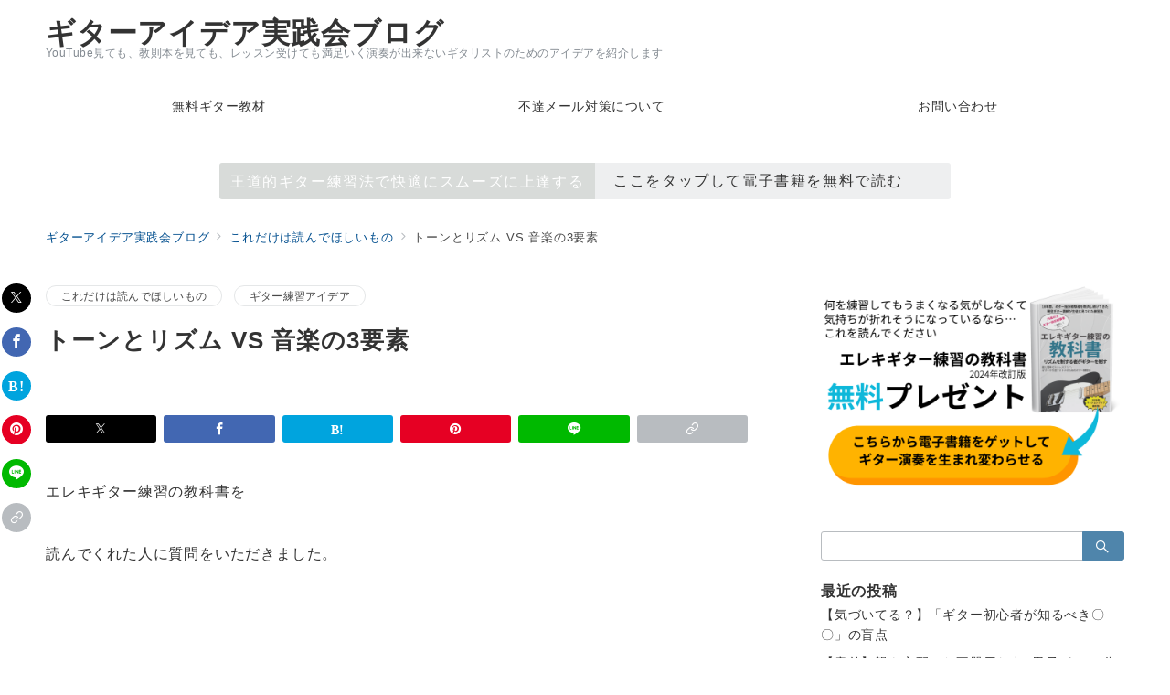

--- FILE ---
content_type: text/html; charset=UTF-8
request_url: https://beginnerguitarex.com/txrvs3essences/
body_size: 40305
content:
<!DOCTYPE html>
<html lang="ja">
<head>
<meta charset="UTF-8" />
<meta name="viewport" content="width=device-width,initial-scale=1.0" />
<title>トーンとリズム VS 音楽の3要素  |  ギターアイデア実践会ブログ</title>
<meta name='robots' content='max-image-preview:large' />
	<style>img:is([sizes="auto" i], [sizes^="auto," i]) { contain-intrinsic-size: 3000px 1500px }</style>
	<meta name="description" content="エレキギター練習の教科書を 読んでくれた人に質問をいただきました。 &nbsp; これは答える必要があるとおもったので、 補足解説をしておこうと思います。 &nbsp; こんな質問です。 &nbsp; Q 教科書には音楽はトーンとリズムだと" />
<link rel='stylesheet' id='wp-block-library-css' href='https://beginnerguitarex.com/wp-includes/css/dist/block-library/style.min.css?ver=6.8.3' media='all' />
<link rel='stylesheet' id='mediaelement-css' href='https://beginnerguitarex.com/wp-includes/js/mediaelement/mediaelementplayer-legacy.min.css?ver=4.2.17' media='all' />
<link rel='stylesheet' id='wp-mediaelement-css' href='https://beginnerguitarex.com/wp-includes/js/mediaelement/wp-mediaelement.min.css?ver=6.8.3' media='all' />
<style id='jetpack-sharing-buttons-style-inline-css'>
.jetpack-sharing-buttons__services-list{display:flex;flex-direction:row;flex-wrap:wrap;gap:0;list-style-type:none;margin:5px;padding:0}.jetpack-sharing-buttons__services-list.has-small-icon-size{font-size:12px}.jetpack-sharing-buttons__services-list.has-normal-icon-size{font-size:16px}.jetpack-sharing-buttons__services-list.has-large-icon-size{font-size:24px}.jetpack-sharing-buttons__services-list.has-huge-icon-size{font-size:36px}@media print{.jetpack-sharing-buttons__services-list{display:none!important}}.editor-styles-wrapper .wp-block-jetpack-sharing-buttons{gap:0;padding-inline-start:0}ul.jetpack-sharing-buttons__services-list.has-background{padding:1.25em 2.375em}
</style>
<style id='global-styles-inline-css'>
:root{--wp--preset--aspect-ratio--square: 1;--wp--preset--aspect-ratio--4-3: 4/3;--wp--preset--aspect-ratio--3-4: 3/4;--wp--preset--aspect-ratio--3-2: 3/2;--wp--preset--aspect-ratio--2-3: 2/3;--wp--preset--aspect-ratio--16-9: 16/9;--wp--preset--aspect-ratio--9-16: 9/16;--wp--preset--color--black: #000000;--wp--preset--color--cyan-bluish-gray: #abb8c3;--wp--preset--color--white: #ffffff;--wp--preset--color--pale-pink: #f78da7;--wp--preset--color--vivid-red: #cf2e2e;--wp--preset--color--luminous-vivid-orange: #ff6900;--wp--preset--color--luminous-vivid-amber: #fcb900;--wp--preset--color--light-green-cyan: #7bdcb5;--wp--preset--color--vivid-green-cyan: #00d084;--wp--preset--color--pale-cyan-blue: #8ed1fc;--wp--preset--color--vivid-cyan-blue: #0693e3;--wp--preset--color--vivid-purple: #9b51e0;--wp--preset--color--primary-blue-dark: #4f85ab;--wp--preset--color--primary-blue: #93b5cd;--wp--preset--color--primary-blue-light: #80b5dd;--wp--preset--color--secondary-blue-dark: #d8dbd9;--wp--preset--color--secondary-blue: #f2f3f3;--wp--preset--color--secondary-blue-light: #aed265;--wp--preset--color--info: #007bff;--wp--preset--color--success: #00c851;--wp--preset--color--warning: #dc3545;--wp--preset--color--yellow: #f0ad4e;--wp--preset--color--orange: #f2852f;--wp--preset--color--purple: #9b51e0;--wp--preset--color--light-blue: #8ed1fc;--wp--preset--color--light-green: #7bdcb5;--wp--preset--color--gray: #e5e7e8;--wp--preset--color--dark-gray: #828990;--wp--preset--color--light-black: #484848;--wp--preset--color--ep-black: #333333;--wp--preset--color--ep-white: #ffffff;--wp--preset--color--dark-01: #54b8f4;--wp--preset--color--dark-02: #ff8585;--wp--preset--color--dark-03: #ffe180;--wp--preset--color--light-01: #84ccf7;--wp--preset--color--light-02: #ffb8b8;--wp--preset--color--light-03: #ffedb3;--wp--preset--color--medium-01: #2A5C7A;--wp--preset--color--medium-02: #804343;--wp--preset--color--medium-03: #807140;--wp--preset--color--medium-04: #006429;--wp--preset--gradient--vivid-cyan-blue-to-vivid-purple: linear-gradient(135deg,rgba(6,147,227,1) 0%,rgb(155,81,224) 100%);--wp--preset--gradient--light-green-cyan-to-vivid-green-cyan: linear-gradient(135deg,rgb(122,220,180) 0%,rgb(0,208,130) 100%);--wp--preset--gradient--luminous-vivid-amber-to-luminous-vivid-orange: linear-gradient(135deg,rgba(252,185,0,1) 0%,rgba(255,105,0,1) 100%);--wp--preset--gradient--luminous-vivid-orange-to-vivid-red: linear-gradient(135deg,rgba(255,105,0,1) 0%,rgb(207,46,46) 100%);--wp--preset--gradient--very-light-gray-to-cyan-bluish-gray: linear-gradient(135deg,rgb(238,238,238) 0%,rgb(169,184,195) 100%);--wp--preset--gradient--cool-to-warm-spectrum: linear-gradient(135deg,rgb(74,234,220) 0%,rgb(151,120,209) 20%,rgb(207,42,186) 40%,rgb(238,44,130) 60%,rgb(251,105,98) 80%,rgb(254,248,76) 100%);--wp--preset--gradient--blush-light-purple: linear-gradient(135deg,rgb(255,206,236) 0%,rgb(152,150,240) 100%);--wp--preset--gradient--blush-bordeaux: linear-gradient(135deg,rgb(254,205,165) 0%,rgb(254,45,45) 50%,rgb(107,0,62) 100%);--wp--preset--gradient--luminous-dusk: linear-gradient(135deg,rgb(255,203,112) 0%,rgb(199,81,192) 50%,rgb(65,88,208) 100%);--wp--preset--gradient--pale-ocean: linear-gradient(135deg,rgb(255,245,203) 0%,rgb(182,227,212) 50%,rgb(51,167,181) 100%);--wp--preset--gradient--electric-grass: linear-gradient(135deg,rgb(202,248,128) 0%,rgb(113,206,126) 100%);--wp--preset--gradient--midnight: linear-gradient(135deg,rgb(2,3,129) 0%,rgb(40,116,252) 100%);--wp--preset--font-size--small: 13px;--wp--preset--font-size--medium: 20px;--wp--preset--font-size--large: 36px;--wp--preset--font-size--x-large: 42px;--wp--preset--font-size--ema-s-4: 0.66667rem;--wp--preset--font-size--ema-s-3: 0.72727rem;--wp--preset--font-size--ema-s-2: 0.8rem;--wp--preset--font-size--ema-s-1: 0.88889rem;--wp--preset--font-size--ema-m: 1rem;--wp--preset--font-size--ema-l-1: 1.14286rem;--wp--preset--font-size--ema-l-2: 1.33333rem;--wp--preset--font-size--ema-l-3: 1.6rem;--wp--preset--font-size--ema-l-4: 2rem;--wp--preset--font-size--ema-l-5: 2.666666667rem;--wp--preset--font-size--ema-l-6: 4rem;--wp--preset--spacing--20: 0.44rem;--wp--preset--spacing--30: 0.67rem;--wp--preset--spacing--40: 1rem;--wp--preset--spacing--50: 1.5rem;--wp--preset--spacing--60: 2.25rem;--wp--preset--spacing--70: 3.38rem;--wp--preset--spacing--80: 5.06rem;--wp--preset--shadow--natural: 6px 6px 9px rgba(0, 0, 0, 0.2);--wp--preset--shadow--deep: 12px 12px 50px rgba(0, 0, 0, 0.4);--wp--preset--shadow--sharp: 6px 6px 0px rgba(0, 0, 0, 0.2);--wp--preset--shadow--outlined: 6px 6px 0px -3px rgba(255, 255, 255, 1), 6px 6px rgba(0, 0, 0, 1);--wp--preset--shadow--crisp: 6px 6px 0px rgba(0, 0, 0, 1);--wp--preset--shadow--custom: 0 1px 3px 1px rgb(0 0 0 / 0.08);}:root { --wp--style--global--content-size: 768px;--wp--style--global--wide-size: calc(768px + 48px); }:where(body) { margin: 0; }.wp-site-blocks > .alignleft { float: left; margin-right: 2em; }.wp-site-blocks > .alignright { float: right; margin-left: 2em; }.wp-site-blocks > .aligncenter { justify-content: center; margin-left: auto; margin-right: auto; }:where(.wp-site-blocks) > * { margin-block-start: 32px; margin-block-end: 0; }:where(.wp-site-blocks) > :first-child { margin-block-start: 0; }:where(.wp-site-blocks) > :last-child { margin-block-end: 0; }:root { --wp--style--block-gap: 32px; }:root :where(.is-layout-flow) > :first-child{margin-block-start: 0;}:root :where(.is-layout-flow) > :last-child{margin-block-end: 0;}:root :where(.is-layout-flow) > *{margin-block-start: 32px;margin-block-end: 0;}:root :where(.is-layout-constrained) > :first-child{margin-block-start: 0;}:root :where(.is-layout-constrained) > :last-child{margin-block-end: 0;}:root :where(.is-layout-constrained) > *{margin-block-start: 32px;margin-block-end: 0;}:root :where(.is-layout-flex){gap: 32px;}:root :where(.is-layout-grid){gap: 32px;}.is-layout-flow > .alignleft{float: left;margin-inline-start: 0;margin-inline-end: 2em;}.is-layout-flow > .alignright{float: right;margin-inline-start: 2em;margin-inline-end: 0;}.is-layout-flow > .aligncenter{margin-left: auto !important;margin-right: auto !important;}.is-layout-constrained > .alignleft{float: left;margin-inline-start: 0;margin-inline-end: 2em;}.is-layout-constrained > .alignright{float: right;margin-inline-start: 2em;margin-inline-end: 0;}.is-layout-constrained > .aligncenter{margin-left: auto !important;margin-right: auto !important;}.is-layout-constrained > :where(:not(.alignleft):not(.alignright):not(.alignfull)){max-width: var(--wp--style--global--content-size);margin-left: auto !important;margin-right: auto !important;}.is-layout-constrained > .alignwide{max-width: var(--wp--style--global--wide-size);}body .is-layout-flex{display: flex;}.is-layout-flex{flex-wrap: wrap;align-items: center;}.is-layout-flex > :is(*, div){margin: 0;}body .is-layout-grid{display: grid;}.is-layout-grid > :is(*, div){margin: 0;}body{padding-top: 0px;padding-right: 0px;padding-bottom: 0px;padding-left: 0px;}a:where(:not(.wp-element-button)){text-decoration: underline;}:root :where(.wp-element-button, .wp-block-button__link){background-color: #32373c;border-width: 0;color: #fff;font-family: inherit;font-size: inherit;line-height: inherit;padding: calc(0.667em + 2px) calc(1.333em + 2px);text-decoration: none;}.has-black-color{color: var(--wp--preset--color--black) !important;}.has-cyan-bluish-gray-color{color: var(--wp--preset--color--cyan-bluish-gray) !important;}.has-white-color{color: var(--wp--preset--color--white) !important;}.has-pale-pink-color{color: var(--wp--preset--color--pale-pink) !important;}.has-vivid-red-color{color: var(--wp--preset--color--vivid-red) !important;}.has-luminous-vivid-orange-color{color: var(--wp--preset--color--luminous-vivid-orange) !important;}.has-luminous-vivid-amber-color{color: var(--wp--preset--color--luminous-vivid-amber) !important;}.has-light-green-cyan-color{color: var(--wp--preset--color--light-green-cyan) !important;}.has-vivid-green-cyan-color{color: var(--wp--preset--color--vivid-green-cyan) !important;}.has-pale-cyan-blue-color{color: var(--wp--preset--color--pale-cyan-blue) !important;}.has-vivid-cyan-blue-color{color: var(--wp--preset--color--vivid-cyan-blue) !important;}.has-vivid-purple-color{color: var(--wp--preset--color--vivid-purple) !important;}.has-primary-blue-dark-color{color: var(--wp--preset--color--primary-blue-dark) !important;}.has-primary-blue-color{color: var(--wp--preset--color--primary-blue) !important;}.has-primary-blue-light-color{color: var(--wp--preset--color--primary-blue-light) !important;}.has-secondary-blue-dark-color{color: var(--wp--preset--color--secondary-blue-dark) !important;}.has-secondary-blue-color{color: var(--wp--preset--color--secondary-blue) !important;}.has-secondary-blue-light-color{color: var(--wp--preset--color--secondary-blue-light) !important;}.has-info-color{color: var(--wp--preset--color--info) !important;}.has-success-color{color: var(--wp--preset--color--success) !important;}.has-warning-color{color: var(--wp--preset--color--warning) !important;}.has-yellow-color{color: var(--wp--preset--color--yellow) !important;}.has-orange-color{color: var(--wp--preset--color--orange) !important;}.has-purple-color{color: var(--wp--preset--color--purple) !important;}.has-light-blue-color{color: var(--wp--preset--color--light-blue) !important;}.has-light-green-color{color: var(--wp--preset--color--light-green) !important;}.has-gray-color{color: var(--wp--preset--color--gray) !important;}.has-dark-gray-color{color: var(--wp--preset--color--dark-gray) !important;}.has-light-black-color{color: var(--wp--preset--color--light-black) !important;}.has-ep-black-color{color: var(--wp--preset--color--ep-black) !important;}.has-ep-white-color{color: var(--wp--preset--color--ep-white) !important;}.has-dark-01-color{color: var(--wp--preset--color--dark-01) !important;}.has-dark-02-color{color: var(--wp--preset--color--dark-02) !important;}.has-dark-03-color{color: var(--wp--preset--color--dark-03) !important;}.has-light-01-color{color: var(--wp--preset--color--light-01) !important;}.has-light-02-color{color: var(--wp--preset--color--light-02) !important;}.has-light-03-color{color: var(--wp--preset--color--light-03) !important;}.has-medium-01-color{color: var(--wp--preset--color--medium-01) !important;}.has-medium-02-color{color: var(--wp--preset--color--medium-02) !important;}.has-medium-03-color{color: var(--wp--preset--color--medium-03) !important;}.has-medium-04-color{color: var(--wp--preset--color--medium-04) !important;}.has-black-background-color{background-color: var(--wp--preset--color--black) !important;}.has-cyan-bluish-gray-background-color{background-color: var(--wp--preset--color--cyan-bluish-gray) !important;}.has-white-background-color{background-color: var(--wp--preset--color--white) !important;}.has-pale-pink-background-color{background-color: var(--wp--preset--color--pale-pink) !important;}.has-vivid-red-background-color{background-color: var(--wp--preset--color--vivid-red) !important;}.has-luminous-vivid-orange-background-color{background-color: var(--wp--preset--color--luminous-vivid-orange) !important;}.has-luminous-vivid-amber-background-color{background-color: var(--wp--preset--color--luminous-vivid-amber) !important;}.has-light-green-cyan-background-color{background-color: var(--wp--preset--color--light-green-cyan) !important;}.has-vivid-green-cyan-background-color{background-color: var(--wp--preset--color--vivid-green-cyan) !important;}.has-pale-cyan-blue-background-color{background-color: var(--wp--preset--color--pale-cyan-blue) !important;}.has-vivid-cyan-blue-background-color{background-color: var(--wp--preset--color--vivid-cyan-blue) !important;}.has-vivid-purple-background-color{background-color: var(--wp--preset--color--vivid-purple) !important;}.has-primary-blue-dark-background-color{background-color: var(--wp--preset--color--primary-blue-dark) !important;}.has-primary-blue-background-color{background-color: var(--wp--preset--color--primary-blue) !important;}.has-primary-blue-light-background-color{background-color: var(--wp--preset--color--primary-blue-light) !important;}.has-secondary-blue-dark-background-color{background-color: var(--wp--preset--color--secondary-blue-dark) !important;}.has-secondary-blue-background-color{background-color: var(--wp--preset--color--secondary-blue) !important;}.has-secondary-blue-light-background-color{background-color: var(--wp--preset--color--secondary-blue-light) !important;}.has-info-background-color{background-color: var(--wp--preset--color--info) !important;}.has-success-background-color{background-color: var(--wp--preset--color--success) !important;}.has-warning-background-color{background-color: var(--wp--preset--color--warning) !important;}.has-yellow-background-color{background-color: var(--wp--preset--color--yellow) !important;}.has-orange-background-color{background-color: var(--wp--preset--color--orange) !important;}.has-purple-background-color{background-color: var(--wp--preset--color--purple) !important;}.has-light-blue-background-color{background-color: var(--wp--preset--color--light-blue) !important;}.has-light-green-background-color{background-color: var(--wp--preset--color--light-green) !important;}.has-gray-background-color{background-color: var(--wp--preset--color--gray) !important;}.has-dark-gray-background-color{background-color: var(--wp--preset--color--dark-gray) !important;}.has-light-black-background-color{background-color: var(--wp--preset--color--light-black) !important;}.has-ep-black-background-color{background-color: var(--wp--preset--color--ep-black) !important;}.has-ep-white-background-color{background-color: var(--wp--preset--color--ep-white) !important;}.has-dark-01-background-color{background-color: var(--wp--preset--color--dark-01) !important;}.has-dark-02-background-color{background-color: var(--wp--preset--color--dark-02) !important;}.has-dark-03-background-color{background-color: var(--wp--preset--color--dark-03) !important;}.has-light-01-background-color{background-color: var(--wp--preset--color--light-01) !important;}.has-light-02-background-color{background-color: var(--wp--preset--color--light-02) !important;}.has-light-03-background-color{background-color: var(--wp--preset--color--light-03) !important;}.has-medium-01-background-color{background-color: var(--wp--preset--color--medium-01) !important;}.has-medium-02-background-color{background-color: var(--wp--preset--color--medium-02) !important;}.has-medium-03-background-color{background-color: var(--wp--preset--color--medium-03) !important;}.has-medium-04-background-color{background-color: var(--wp--preset--color--medium-04) !important;}.has-black-border-color{border-color: var(--wp--preset--color--black) !important;}.has-cyan-bluish-gray-border-color{border-color: var(--wp--preset--color--cyan-bluish-gray) !important;}.has-white-border-color{border-color: var(--wp--preset--color--white) !important;}.has-pale-pink-border-color{border-color: var(--wp--preset--color--pale-pink) !important;}.has-vivid-red-border-color{border-color: var(--wp--preset--color--vivid-red) !important;}.has-luminous-vivid-orange-border-color{border-color: var(--wp--preset--color--luminous-vivid-orange) !important;}.has-luminous-vivid-amber-border-color{border-color: var(--wp--preset--color--luminous-vivid-amber) !important;}.has-light-green-cyan-border-color{border-color: var(--wp--preset--color--light-green-cyan) !important;}.has-vivid-green-cyan-border-color{border-color: var(--wp--preset--color--vivid-green-cyan) !important;}.has-pale-cyan-blue-border-color{border-color: var(--wp--preset--color--pale-cyan-blue) !important;}.has-vivid-cyan-blue-border-color{border-color: var(--wp--preset--color--vivid-cyan-blue) !important;}.has-vivid-purple-border-color{border-color: var(--wp--preset--color--vivid-purple) !important;}.has-primary-blue-dark-border-color{border-color: var(--wp--preset--color--primary-blue-dark) !important;}.has-primary-blue-border-color{border-color: var(--wp--preset--color--primary-blue) !important;}.has-primary-blue-light-border-color{border-color: var(--wp--preset--color--primary-blue-light) !important;}.has-secondary-blue-dark-border-color{border-color: var(--wp--preset--color--secondary-blue-dark) !important;}.has-secondary-blue-border-color{border-color: var(--wp--preset--color--secondary-blue) !important;}.has-secondary-blue-light-border-color{border-color: var(--wp--preset--color--secondary-blue-light) !important;}.has-info-border-color{border-color: var(--wp--preset--color--info) !important;}.has-success-border-color{border-color: var(--wp--preset--color--success) !important;}.has-warning-border-color{border-color: var(--wp--preset--color--warning) !important;}.has-yellow-border-color{border-color: var(--wp--preset--color--yellow) !important;}.has-orange-border-color{border-color: var(--wp--preset--color--orange) !important;}.has-purple-border-color{border-color: var(--wp--preset--color--purple) !important;}.has-light-blue-border-color{border-color: var(--wp--preset--color--light-blue) !important;}.has-light-green-border-color{border-color: var(--wp--preset--color--light-green) !important;}.has-gray-border-color{border-color: var(--wp--preset--color--gray) !important;}.has-dark-gray-border-color{border-color: var(--wp--preset--color--dark-gray) !important;}.has-light-black-border-color{border-color: var(--wp--preset--color--light-black) !important;}.has-ep-black-border-color{border-color: var(--wp--preset--color--ep-black) !important;}.has-ep-white-border-color{border-color: var(--wp--preset--color--ep-white) !important;}.has-dark-01-border-color{border-color: var(--wp--preset--color--dark-01) !important;}.has-dark-02-border-color{border-color: var(--wp--preset--color--dark-02) !important;}.has-dark-03-border-color{border-color: var(--wp--preset--color--dark-03) !important;}.has-light-01-border-color{border-color: var(--wp--preset--color--light-01) !important;}.has-light-02-border-color{border-color: var(--wp--preset--color--light-02) !important;}.has-light-03-border-color{border-color: var(--wp--preset--color--light-03) !important;}.has-medium-01-border-color{border-color: var(--wp--preset--color--medium-01) !important;}.has-medium-02-border-color{border-color: var(--wp--preset--color--medium-02) !important;}.has-medium-03-border-color{border-color: var(--wp--preset--color--medium-03) !important;}.has-medium-04-border-color{border-color: var(--wp--preset--color--medium-04) !important;}.has-vivid-cyan-blue-to-vivid-purple-gradient-background{background: var(--wp--preset--gradient--vivid-cyan-blue-to-vivid-purple) !important;}.has-light-green-cyan-to-vivid-green-cyan-gradient-background{background: var(--wp--preset--gradient--light-green-cyan-to-vivid-green-cyan) !important;}.has-luminous-vivid-amber-to-luminous-vivid-orange-gradient-background{background: var(--wp--preset--gradient--luminous-vivid-amber-to-luminous-vivid-orange) !important;}.has-luminous-vivid-orange-to-vivid-red-gradient-background{background: var(--wp--preset--gradient--luminous-vivid-orange-to-vivid-red) !important;}.has-very-light-gray-to-cyan-bluish-gray-gradient-background{background: var(--wp--preset--gradient--very-light-gray-to-cyan-bluish-gray) !important;}.has-cool-to-warm-spectrum-gradient-background{background: var(--wp--preset--gradient--cool-to-warm-spectrum) !important;}.has-blush-light-purple-gradient-background{background: var(--wp--preset--gradient--blush-light-purple) !important;}.has-blush-bordeaux-gradient-background{background: var(--wp--preset--gradient--blush-bordeaux) !important;}.has-luminous-dusk-gradient-background{background: var(--wp--preset--gradient--luminous-dusk) !important;}.has-pale-ocean-gradient-background{background: var(--wp--preset--gradient--pale-ocean) !important;}.has-electric-grass-gradient-background{background: var(--wp--preset--gradient--electric-grass) !important;}.has-midnight-gradient-background{background: var(--wp--preset--gradient--midnight) !important;}.has-small-font-size{font-size: var(--wp--preset--font-size--small) !important;}.has-medium-font-size{font-size: var(--wp--preset--font-size--medium) !important;}.has-large-font-size{font-size: var(--wp--preset--font-size--large) !important;}.has-x-large-font-size{font-size: var(--wp--preset--font-size--x-large) !important;}.has-ema-s-4-font-size{font-size: var(--wp--preset--font-size--ema-s-4) !important;}.has-ema-s-3-font-size{font-size: var(--wp--preset--font-size--ema-s-3) !important;}.has-ema-s-2-font-size{font-size: var(--wp--preset--font-size--ema-s-2) !important;}.has-ema-s-1-font-size{font-size: var(--wp--preset--font-size--ema-s-1) !important;}.has-ema-m-font-size{font-size: var(--wp--preset--font-size--ema-m) !important;}.has-ema-l-1-font-size{font-size: var(--wp--preset--font-size--ema-l-1) !important;}.has-ema-l-2-font-size{font-size: var(--wp--preset--font-size--ema-l-2) !important;}.has-ema-l-3-font-size{font-size: var(--wp--preset--font-size--ema-l-3) !important;}.has-ema-l-4-font-size{font-size: var(--wp--preset--font-size--ema-l-4) !important;}.has-ema-l-5-font-size{font-size: var(--wp--preset--font-size--ema-l-5) !important;}.has-ema-l-6-font-size{font-size: var(--wp--preset--font-size--ema-l-6) !important;}
:root :where(.wp-block-pullquote){font-size: 1.5em;line-height: 1.6;}
:root :where(.wp-block-list){line-height: 1.8;}
</style>
<link rel='stylesheet' id='contact-form-7-css' href='https://beginnerguitarex.com/wp-content/plugins/contact-form-7/includes/css/styles.css?ver=6.1.4' media='all' />
<link rel='stylesheet' id='parent-style-css' href='https://beginnerguitarex.com/wp-content/themes/emanon-premium/style.css?ver=1.9.7.1' media='all' />
<link rel='stylesheet' id='emanon-style-css' href='https://beginnerguitarex.com/wp-content/themes/emanon-premium-child/style.css?ver=1.9.7.1' media='all' />
<script src="https://beginnerguitarex.com/wp-includes/js/jquery/jquery.min.js?ver=3.7.1" id="jquery-js"></script>
<script src="//webfonts.xserver.jp/js/xserverv3.js?fadein=0&amp;ver=2.0.8" id="typesquare_std-js"></script>
<link rel="https://api.w.org/" href="https://beginnerguitarex.com/wp-json/" /><link rel="alternate" title="JSON" type="application/json" href="https://beginnerguitarex.com/wp-json/wp/v2/posts/601" /><link rel="canonical" href="https://beginnerguitarex.com/txrvs3essences/" />
<link rel="alternate" title="oEmbed (JSON)" type="application/json+oembed" href="https://beginnerguitarex.com/wp-json/oembed/1.0/embed?url=https%3A%2F%2Fbeginnerguitarex.com%2Ftxrvs3essences%2F" />
<link rel="alternate" title="oEmbed (XML)" type="text/xml+oembed" href="https://beginnerguitarex.com/wp-json/oembed/1.0/embed?url=https%3A%2F%2Fbeginnerguitarex.com%2Ftxrvs3essences%2F&#038;format=xml" />
	<style>img#wpstats{display:none}</style>
		<style id="emanon-premium-style-inline-css">:root {--ep-site-title-font-size-sp:32px;--ep-site-title-font-size-pc:32px;--ep-site-description-margin:0px;--ep-post-thumbnail-width-sp:160px;--ep-post-thumbnail-width-pc:300px;}:root :where(a:where(:not(.wp-element-button))) {text-decoration:none;}html, body, h1, h2, h3, h4, ul, ol, dl, li, dt, dd, p, div, span, img, a, table, tr, th, td {margin:0;padding:0;font-size:100%;vertical-align:baseline;box-sizing:border-box;}article, header, footer, aside, figure, figcaption, nav, section {display:block;}ol,ul{list-style:none;list-style-type:none;}figure {margin:0;}table {border-collapse:collapse;border-spacing:0;}td,th {word-break:break-all;}*,*::before,*::after {box-sizing:border-box;}html {font-size:var(--ep-base-font-size-sp, 16px);letter-spacing:var(--ep-base-letter-spacing-sp, normal);}@media screen and (min-width:600px) {html {font-size:var(--ep-base-font-size-tablet, 16px);letter-spacing:var(--ep-base-letter-spacing-tablet, normal);}}@media screen and (min-width:1200px) {html {font-size:var(--ep-base-font-size-pc, 16px);letter-spacing:var(--ep-base-letter-spacing-pc, normal);}}body {word-wrap :break-word;overflow-wrap :break-word;line-height:var(--ep-base-line-height-sp, 1.6);background-color:#fff;font-family:var(--ep-body-font-family);font-size:1rem;font-weight:normal;font-variant-ligatures:none;color:#333333;-webkit-font-smoothing:antialiased;-moz-osx-font-smoothing:grayscale;-webkit-text-size-adjust:100%;overflow-x:clip;}@media screen and (min-width:600px) {body {line-height:var(--ep-base-line-height-tablet, 1.6);}}@media screen and (min-width:1200px) {body {line-height:var(--ep-base-line-height-pc, 1.6);}}h1 {font-weight:bold;font-size:1.6rem;clear:both;}h2 {font-weight:bold;font-size:1.33333rem;clear:both;}h3,h4 {font-weight:bold;font-size:1.14286rem;clear:both;}h5,h6 {font-weight:normal;font-size:1rem;clear:both;}b, strong, .strong {font-weight:bold;}dfn,cite,em {font-style:italic;}hr {height:2px;border:0;background-color:#e5e7e8;}img {height:auto;max-width:100%;vertical-align:middle;}blockquote {position:relative;display:block;margin:0;padding-top:24px;padding-bottom:24px;padding-right:32px;padding-left:32px;line-height:1.8;font-size:0.88889rem;}blockquote >:first-child {margin-top:0;}blockquote >* {margin-top:16px;}blockquote cite {display:block;margin-top:16px;font-size:0.8rem;color:#484848;}blockquote cite a,blockquote cite a:hover {text-decoration:underline;}pre {overflow:auto;white-space:pre;text-align:left;font-size:0.88889rem;}abbr[title] {text-decoration:underline;}ins {text-decoration:none;}small,.small {font-size:0.72727rem;}code {font-family:monospace, serif;}table thead th {padding:8px 12px;background-color:#fafafa;font-weight:bold;}table th {padding:8px 12px;background-color:#fafafa;border:1px solid #b8bcc0;vertical-align:middle;font-weight:bold;}table td {padding:8px 12px;vertical-align:middle;border:1px solid #b8bcc0;}label {cursor:pointer;}input[type="text"],input[type="email"],input[type="url"],input[type="password"],input[type="search"],input[type="number"],input[type="tel"],input[type="date"],input[type="month"],input[type="week"],input[type="time"],input[type="datetime"],input[type="datetime-local"],textarea {-webkit-appearance:none;appearance:none;padding-top:6px;padding-bottom:6px;padding-right:12px;padding-left:12px;width:100%;border-radius:3px;background-color:#fff;border:1px solid #b8bcc0;transition:all 0.2s ease-in;letter-spacing:0.04em;font-family:inherit;font-size:1rem;}input[type="text"]:focus,input[type="email"]:focus,input[type="url"]:focus,input[type="password"]:focus,input[type="search"]:focus,input[type="number"]:focus,input[type="tel"]:focus,input[type="date"]:focus,input[type="month"]:focus,input[type="week"]:focus,input[type="time"]:focus,input[type="datetime"]:focus,input[type="datetime-local"]:focus,input[type="color"]:focus,textarea:focus,select:focus {outline:0;}input[type="color"] {border-radius:3px;border:1px solid #b8bcc0;}input[type="range"] {-webkit-appearance:none;appearance:none;background-color:#b8bcc0;height:2px;}input[type="radio"],input[type="checkbox"] {margin-right:8px;}input[type="file"] {-webkit-appearance:none;appearance:none;margin:8px 0;width:100%;}input[type="button"],input[type="submit"] {position:relative;display:inline-block;padding-top:6px;padding-bottom:6px;padding-right:32px;padding-left:32px;border:none;text-align:center;letter-spacing:0.04em;font-family:inherit;font-size:0.88889rem;overflow:hidden;cursor:pointer;transition:all 0.3s ease;-webkit-appearance:button;appearance:button;}button {position:relative;border:1px solid transparent;cursor:pointer;transition:all 0.3s ease;letter-spacing:0.04em;font-family:inherit;font-size:0.88889rem;text-transform:none;-webkit-appearance:button;appearance:button;}select {padding-right:8px;padding-left:8px;width:100%;height:32px;background-color:#fff;border:1px solid #b8bcc0;border-radius:3px;letter-spacing:0.04em;font-family:inherit;font-size:1rem;text-transform:none;-webkit-appearance:none;appearance:none;}select::-ms-expand {display:none;}input[type="search"],textarea {width:100%;font-family:inherit;font-size:1rem;}iframe {vertical-align:bottom;}summary {position:relative;cursor:pointer;transition:all 0.2s ease 0s;}a:hover {transition:all 0.3s ease;}.l-body {overflow-x:hidden;}.l-container {position:relative;display:flex;flex-direction:column;min-height:100vh;}.l-contents {flex:1 0 auto;}.l-content,.l-content__sm,.l-content__fluid {position:relative;margin:auto;width:calc(100% - 32px);}.l-header .l-content,.l-header .l-content__fluid {width:100%;}.l-content__inner {margin-top:16px;margin-bottom:32px;}@media screen and ( max-width:599px ) {.l-content__inner.is-sp-fluid{margin-right:-16px;margin-left:-16px;}}.title_none .l-content__inner {margin-top:0;}.l-content__inner.margin-top-none-style {margin-top:0;}.l-content__inner.margin-bottom-none-style {margin-bottom:0;}.l-content__inner.margin-none-style .article-body {padding-bottom:0;}@media screen and (min-width:600px) {.l-content__inner {margin-top:40px;margin-bottom:64px;}}@media screen and (min-width:768px) {.l-content,.l-content__sm,.l-header .l-content {width:calc(768px - 32px);}}@media screen and (min-width:960px) {.l-content,.l-header .l-content {width:calc(960px - 32px);}}@media screen and (min-width:1200px) {.l-content,.l-header .l-content {width:calc(1212px - 32px);}}.l-content-widget {position:relative;margin:auto;width:calc(100% - 32px);}.home.page .l-content__main .c-section-widget__inner .l-content-widget {width:100%;}.wp-block-columns .c-section-widget__inner .l-content-widget {width:100%;}@media screen and (min-width:1200px) {.one-col .l-content__main,.c-section-widget__inner .l-content-widget {margin-left:auto;margin-right:auto;}.home.page .one-col .l-content__main,.c-section-widget__inner .l-content-widget {width:var(--ep-one-col-content-width-front-page);}.page .one-col .l-content__main {width:var(--ep-one-col-content-width);}.single .one-col .l-content__main {width:var(--ep-one-col-content-width-post);}.single.custom-post-sales .one-col .l-content__main {width:var(--ep-one-col-content-width-sales);}.page .one-col .l-content__main .is-layout-constrained:not(.wp-block-group) > :where(:not(.alignleft):not(.alignright):not(.alignfull)) {max-width:var(--ep-one-col-content-width);}.single .one-col .l-content__main .is-layout-constrained:not(.wp-block-group) > :where(:not(.alignleft):not(.alignright):not(.alignfull)) {max-width:var(--ep-one-col-content-width-post);}.single.custom-post-sales .one-col .l-content__main .is-layout-constrained:not(.wp-block-group) > :where(:not(.alignleft):not(.alignright):not(.alignfull)) {max-width:var(--ep-one-col-content-width-sales);}.blog .one-col .l-content__main {width:var(--ep-one-col-content-width-blog);}.archive .one-col .l-content__main {width:var(--ep-one-col-content-width-archive);}.search .one-col .l-content__main {width:var(--ep-one-col-content-width-search);}.error404 .one-col .l-content__main {width:var(--ep-one-col-content-width-error404);}}.home .l-content__inner {margin-top:64px;}.wrapper-column {width:100%;}.wrapper-column.has-sp-column {width:calc(100% + 12px);}[class^="column-"],[class*="column-"] {width:100%;}[class^="column-sp-"],[class*="column-sp-"] {margin-right:12px;}.column-sp-1 {width:calc(8.333% - 12px);}.column-sp-2 {width:calc(16.667% - 12px);}.column-sp-3 {width:calc(25% - 12px);}.column-sp-4 {width:calc(33.333% - 12px);}.column-sp-5 {width:calc(41.667% - 12px);}.column-sp-6 {width:calc(50% - 12px);}.column-sp-7 {width:calc(58.333% - 12px);}.column-sp-8 {width:calc(66.667% - 12px);}.column-sp-9 {width:calc(75% - 12px);}.column-sp-10 {width:calc(83.333% - 12px);}.column-sp-11 {width:calc(91.667% - 12px);}.column-sp-12 {width:calc(100% - 12px)}@media screen and (min-width:600px) {.wrapper-column,.wrapper-column.has-sp-column {width:calc(100% + 24px);}.column-none {width:auto;}.column-1 {margin-right:24px;width:calc(8.333% - 24px);}.column-2 {margin-right:24px;width:calc(16.667% - 24px);}.column-3 {margin-right:24px;width:calc(25% - 24px);}.column-4 {margin-right:24px;width:calc(33.333% - 24px);}.column-5 {margin-right:24px;width:calc(41.667% - 24px);}.column-6 {margin-right:24px;width:calc(50% - 24px);}.column-7 {margin-right:24px;width:calc(58.333% - 24px);}.column-8 {margin-right:24px;width:calc(66.667% - 24px);}.column-9 {margin-right:24px;width:calc(75% - 24px);}.column-10 {margin-right:24px;width:calc(83.333% - 24px);}.column-11 {margin-right:24px;width:calc(91.667% - 24px);}.column-12 {margin-right:24px;width:calc(100% - 24px)}}.u-row {display:flex;}.u-row-wrap {flex-wrap:wrap;}.u-row-nowrap {flex-wrap:nowrap;}.u-row-item-top {align-items:flex-start;}.u-row-item-center {align-items:center;}.u-row-item-bottom {align-items:flex-end;}.u-row-cont-around {justify-content:space-around;}.u-row-cont-between {justify-content:space-between;}.u-row-cont-start {justify-content:flex-start;}.u-row-cont-center {justify-content:center;}.u-row-cont-end {justify-content:flex-end;}.u-row-dir {flex-direction:row;}.u-row-dir-reverse {flex-direction:row-reverse;}.u-row-dir-column {flex-direction:column;}.u-row-flex-grow-1 {flex-grow:1;}.u-row-flex-grow-2 {flex-grow:1;}.u-row-flex-grow-3 {flex-grow:1;}@keyframes fade {from {opacity:0;}to {opacity:1;}}@keyframes fadeIn {from {opacity:0;transform:translateY(16px);}to {opacity:1;}}@keyframes fadeDown {from {opacity:0;transform:translateY(-16px);}to {opacity:1;}}@keyframes fadeSlideIn {from {opacity:0;transform:translateX(-32px);}to {opacity:1;}}@keyframes fadeOut {from {opacity:1;}to {opacity:0;transform:translateY(16px);}}@keyframes slideDown {from {transform:translateY(-100%);opacity:0;}to {transform:translateY(0);opacity:1;}}@keyframes slideUp {from {transform:translateY(0);}to {transform:translateY(-100%);}}@keyframes slideUpText {from {transform:translateY(-30%);opacity:0;}to {transform:translateY(-50%);opacity:1;}}@keyframes scrolldown {0%{height:0;top:0;opacity:0;}30%{height:50px;opacity:1;}100%{height:0;top:80px;opacity:0;}}@keyframes circle {from {transform:rotate(0deg);}to {transform:rotate(360deg);}}@keyframes spinY {from {transform:rotateY( 0deg );}to {transform:rotateY( 360deg );}}@keyframes sound-visualize {0% {transform:scaleY(0);}50% {transform:scaleY(1);}100% {transform:scaleY(0.2);}}@keyframes blur-text {0% {filter:blur(0);opacity:1;}100% {filter:blur(2px);opacity:0.8;}}@keyframes expansion-image {0% {transform:scale(1);}100% {transform:scale(1.15);}}@keyframes reduced-image {0% {transform:scale(1.15);}100% {transform:scale(1);}}@keyframes reduced-image-blur {0% {transform:scale(1.15)rotate(0.001deg);filter:blur(4px);}40% {filter:blur(0);}100% {transform:scale(1);filter:blur(0);}}@keyframes slide-image {from {transform:translateX(0);}to {transform:translateX(48px);}}@keyframes lustre {100% {left:60%;}}@keyframes ripple-drop {100% {transform:scale(2);opacity:0;}}@keyframes ctaIconSlideInRight {from {opacity:0;transform:translateX(calc(100% + 360px));}to {opacity:1;transform:translateX(0);}}@media screen and (min-width:600px) {@keyframes ctaIconSlideInRight {from {opacity:0;transform:translateX(360px);}to {opacity:1;transform:translateX(0);}}}@keyframes arrowLeft {50% {left:-0.2em;opacity:1;}100% {left:-0.8em;opacity:0;}}@keyframes arrowRight {50% {right:-0.2em;opacity:1;}100% {right:-0.8em;opacity:0;}}@keyframes clipMove {from {opacity:1;}to {opacity:1;clip-path:inset(0 0 0 0)}}@keyframes fadeInPostPage {0% {opacity:0;}40% {opacity:0.6;}100% {opacity:1;}}.l-header {position:relative;z-index:200;}@media screen and (max-width:959px) {.l-header.l-header__sticky-sp {position:sticky;top:0;width:100%;}}@media screen and (min-width:960px) {.is-header-animation-fade:not(.is-disabled-header-animation).l-header,.is-header-animation-fadeDown:not(.is-disabled-header-animation) .l-header,.is-header-animation-fadeSlideIn:not(.is-disabled-header-animation) .l-header {visibility:hidden;}.is-header-animation-fade.header-animation:not(.is-disabled-header-animation) .l-header {visibility:visible;animation:fade 1.0s ease-in-out;}.is-header-animation-fadeDown.header-animation:not(.is-disabled-header-animationn) .l-header {visibility:visible;animation:fadeDown 0.8s ease-in-out;}.is-header-animation-fadeSlideIn.header-animation:not(.is-disabled-header-animation) .l-header {visibility:visible;animation:fadeSlideIn 0.8s ease-in-out;}}.l-header__inner {position:relative;display:grid;align-items:center;height:60px;}@media screen and (min-width:600px) {.l-header__inner {height:86px;overflow:visible;}.l-header__inner.header-drop-logo__inner {height:64px;}.l-header-center .l-header__inner .header-site-branding_inner {position:absolute;left:50%;transform:translate(-50%);text-align:center;width:max-content;align-items:center}}@media screen and (max-width:959px) {.l-header__inner {padding-left:16px;padding-right:16px;}}@media screen and (min-width:960px) {.l-content__fluid .l-header__inner {padding-left:24px;padding-right:24px;}.l-content__fluid .l-header__inner.has-menu-background-color,.l-content__fluid .l-header__inner.has-hamburger-menu-right-pc {padding-left:24px;padding-right:0;}}.l-header__inner:has(> :nth-child(1):last-child) {grid-template-columns:1fr;}.l-header__inner:has(> :nth-child(2):last-child) {grid-template-columns:1fr auto;}.l-header__inner:has(> :nth-child(3):last-child) {grid-template-columns:2fr auto auto;}.l-header__inner:has(> :nth-child(4):last-child) {grid-template-columns:3fr auto auto auto;}.l-header__inner:has(> :nth-child(5):last-child) {grid-template-columns:4fr auto auto auto auto;}.l-header__inner:has(> :nth-child(6):last-child) {grid-template-columns:5fr auto auto auto auto;}@media (max-width:959px) {.l-header__inner.has-hamburger-menu-left-sp:has(> :nth-child(2):last-child),.l-header__inner.has-before-header-site-branding:has(> :nth-child(2):last-child) {grid-template-columns:auto 1fr;}.l-header__inner.has-hamburger-menu-left-sp:has(> :nth-child(3):last-child),.l-header__inner.has-before-header-site-branding:has(> :nth-child(3):last-child) {grid-template-columns:auto 2fr auto;}.l-header__inner.has-hamburger-menu-left-sp:has(> :nth-child(4):last-child),.l-header__inner.has-before-header-site-branding:has(> :nth-child(4):last-child) {grid-template-columns:auto 3fr auto auto;}.l-header__inner.has-hamburger-menu-left-sp:has(> :nth-child(5):last-child),.l-header__inner.has-before-header-site-branding:has(> :nth-child(4):last-child) {grid-template-columns:auto 4fr auto auto auto;}.l-header__inner.has-hamburger-menu-left-sp:has(> :nth-child(6):last-child),.l-header__inner.has-before-header-site-branding:has(> :nth-child(5):last-child) {grid-template-columns:auto 5fr auto auto auto;}.l-header__inner.has-hamburger-menu-left-sp.has-before-header-site-branding:has(> :nth-child(3):last-child) {grid-template-columns:auto auto 2fr;}.l-header__inner.has-hamburger-menu-left-sp.has-before-header-site-branding:has(> :nth-child(3):last-child) {grid-template-columns:auto auto 3fr auto;}.l-header__inner.has-hamburger-menu-left-sp.has-before-header-site-branding:has(> :nth-child(3):last-child) {grid-template-columns:auto auto 4fr auto auto;}.l-header__inner.has-hamburger-menu-left-sp.has-before-header-site-branding:has(> :nth-child(3):last-child) {grid-template-columns:auto auto 5fr auto auto auto;}}@media (min-width:960px) {.l-header__inner.has-hamburger-menu-left-pc:has(> :nth-child(2):last-child),.l-header__inner.has-before-header-site-branding:has(> :nth-child(2):last-child) {grid-template-columns:auto 1fr;}.l-header__inner.has-hamburger-menu-left-pc:has(> :nth-child(3):last-child),.l-header__inner.has-before-header-site-branding:has(> :nth-child(3):last-child) {grid-template-columns:auto 2fr auto;}.l-header__inner.has-hamburger-menu-left-pc:has(> :nth-child(4):last-child),.l-header__inner.has-before-header-site-branding:has(> :nth-child(4):last-child) {grid-template-columns:auto 3fr auto auto;}.l-header__inner.has-hamburger-menu-left-pc:has(> :nth-child(5):last-child),.l-header__inner.has-before-header-site-branding:has(> :nth-child(4):last-child) {grid-template-columns:auto 4fr auto auto auto;}.l-header__inner.has-hamburger-menu-left-pc.has-before-header-site-branding:has(> :nth-child(3):last-child) {grid-template-columns:auto auto 2fr;}.l-header__inner.has-hamburger-menu-left-pc.has-before-header-site-branding:has(> :nth-child(4):last-child) {grid-template-columns:auto auto 3fr auto;}.l-header__inner.has-hamburger-menu-left-pc.has-before-header-site-branding:has(> :nth-child(5):last-child) {grid-template-columns:auto auto 4fr auto auto;}.l-header__inner.has-hamburger-menu-left-pc.has-before-header-site-branding:has(> :nth-child(6):last-child) {grid-template-columns:auto auto 5fr auto auto auto;}}.l-header__inner.is-header-custom {display:block; height:100%;}.home:not(.paged).is-overlay .l-header,[class*="_full_width"].is-overlay .l-header,[class*="_full_width_overlay"].is-overlay .l-header {position:absolute;top:0;left:0;right:0;z-index:200;}.home:not(.paged).is-overlay .header-info.has-background-color,[class*="_full_width_overlay"].is-overlay .header-info.has-background-color,[class*="_full_width"].is-overlay .header-info.has-background-color {background-color:inherit;}.home:not(.paged).is-overlay .l-header-custom,.home:not(.paged).is-overlay .l-header-default,.home:not(.paged).is-overlay .l-header-center,.home:not(.paged).is-overlay .l-header-row,[class*="_full_width"].is-overlay .l-header-custom,[class*="_full_width"].is-overlay .l-header-default,[class*="_full_width"].is-overlay .l-header-center,[class*="_full_width"].is-overlay .l-header-row,[class*="_full_width_overlay"].is-overlay .l-header-custom,[class*="_full_width_overlay"].is-overlay .l-header-default,[class*="_full_width_overlay"].is-overlay .l-header-center,[class*="_full_width_overlay"].is-overlay .l-header-row {background-color:inherit;border-bottom:inherit;}.header-site-branding {width:100%;height:60px;}.sticky-menu .header-site-branding {height:64px;}.header-site-branding_inner {display:flex;flex-direction:column;justify-content:center;height:100%;}.header-site-branding.is-tagline-right-logo .header-site-branding_inner {flex-direction:row;justify-content:flex-start;align-items:center;}@media screen and (max-width:599px) {.l-header__inner[data-emp-site-branding-sp="is-center"] .header-site-branding_inner {position:absolute;left:50%;transform:translate(-50%);text-align:center;width:max-content;}}.icon-logo-sp,.icon-logo-common {margin-right:6px;}@media screen and (min-width:600px) {.icon-logo-sp {display:none;}}@media screen and (max-width:599px) {.icon-logo-common {display:none;}}.site-logo {display:flex;flex-direction:column;vertical-align:middle;font-size:inherit;width:fit-content;}.site-title.is-right-logo,.site-logo.is-right-logo {display:flex;flex-direction:row;justify-content:center;align-items:center;}@media screen and (min-width:600px) {.site-title.is-right-logo,.site-logo.is-right-logo {justify-content:flex-start;margin-left:0;}}.site-logo .site-logo__img-sp,.site-logo .site-logo__img-common {height:30px;width:auto;}.l-header-menu-drop-logo .site-logo__img-common,.l-header-menu-drop-logo .icon-logo-common {height:min(30px, 32px);}.l-header-menu-fixed-logo .site-logo__img-common,.l-header-menu-fixed-logo .icon-logo-common {height:min(30px, 32px);}@media screen and (min-width:600px) {.site-logo__img-sp {display:none;}.site-logo .site-logo__img,.site-logo .site-logo__img-common {height:30px;width:auto;}}@media screen and (max-width:599px) {.site-logo__img-common.has-logo-sp {display:none;}}.site-title {vertical-align:middle;line-height:1;width:fit-content;}.is-tagline-on-logo .site-title {margin-top:calc(var(--ep-site-title-font-size-sp) * -0.2);}.is-tagline-under-logo .site-title {margin-bottom:calc(var(--ep-site-title-font-size-sp) * -0.1);}.is-tagline-on-logo .site-description {margin-bottom:var(--ep-site-description-margin);}.is-tagline-under-logo .site-description{margin-top:var(--ep-site-description-margin);}.header-site-branding__link {display:flex;}.site-title .header-site-branding__link {letter-spacing:0.025em;font-size:var(--ep-site-title-font-size-sp);}@media screen and (min-width:600px) {.site-title .header-site-branding__link {font-size:var(--ep-site-title-font-size-pc);}}.is-drop-fixed .site-title .header-site-branding__link {font-size :min(var(--ep-site-title-font-size-pc), 40px);}.site-description {display:block;line-height:1.5;font-size:0.72727rem;letter-spacing:0.04em;color:#828990;}.is-tagline-right-logo .site-description {margin-left:var(--ep-site-description-margin);text-align:left;line-height:1.2;}.l-header-center .header-site-branding {height:100%;}.hamburger-menu-content {align-items:center;justify-content:center;height:100%;width:100%;}@media screen and (max-width:599px) {.has-hamburger-menu-left-sp .hamburger-menu-content {order:-1;}}.hamburger-menu {box-sizing:border-box;padding:0;border:none;outline:none;border-radius:0;background-color:unset;line-height:1.2;text-align:center;cursor:pointer;}.hamburger-menu:focus-visible {outline:2px solid rgb(0, 95, 204);}.hamburger-menu-content.is-hamburger-menu-right {padding-left:12px;}.hamburger-menu-content:not(.is-hamburger-menu-right) {padding-right:12px;}@media screen and (min-width:960px) {.hamburger-menu-content.is-hamburger-menu-right {padding-left:16px;}.hamburger-menu-content:not(.is-hamburger-menu-right) {padding-right:24px;}.l-header-row .l-content__fluid .hamburger-menu-content.is-hamburger-menu-right {padding-right:24px;}.l-header-row .l-header__inner.has-menu-background-color .hamburger-menu-content.is-hamburger-menu-right {padding-right:24px;}}.hamburger-menu-label {margin-top:2px;line-height:1;text-align:center;letter-spacing:0.04em;font-size:0.72727rem;transform:scale(0.9);}.hamburger-menu-trigger,.hamburger-menu-trigger span {display:inline-block;box-sizing:border-box;}.hamburger-menu-trigger {position:relative;width:26px;height:18px;}.fixed-sidebar-menu .hamburger-menu-trigger {width:32px;height:18px;}.fixed-sidebar-menu .hamburger-menu-label {font-size:0.72727rem;}@media screen and (max-width:599px) {.has-menu .hamburger-menu-trigger {top:-4px;}}.hamburger-menu-trigger span {position:absolute;left:0;width:100%;height:1px;border-radius:3px;}.hamburger-menu-trigger span:nth-of-type(1) {top:0;transition:all 0.3s ease;}.hamburger-menu-trigger span:nth-of-type(2) {top:8px;}.hamburger-menu-trigger span:nth-of-type(3) {bottom:0;transition:all 0.3s ease;}.hamburger-menu:hover {border:none;background-color:unset;}.hamburger-menu:hover .hamburger-menu-trigger span:nth-of-type(1),.fixed-sidebar-menu:hover .hamburger-menu-trigger span:nth-of-type(1) {transform:translateY(2px);}.hamburger-menu:hover .hamburger-menu-trigger span:nth-of-type(3),.fixed-sidebar-menu:hover .hamburger-menu-trigger span:nth-of-type(3) {transform:translateY(-2px);}.hamburger-menu-content[class*="is-hamburger-menu-style-rectangle-"]:not(.is-hamburger-menu-style-none) .hamburger-menu {min-width:60px;height:60px;padding:4px;transition:all 0.3s ease;}.l-header-menu-fixed-logo .hamburger-menu-content[class*="is-hamburger-menu-style-rectangle-"]:not(.is-hamburger-menu-style-none) .hamburger-menu {min-width:56px;height:56px;}@media screen and (max-width:599px) {.hamburger-menu-content[class*="is-hamburger-menu-style-rectangle-"]:not(.is-hamburger-menu-style-none) .hamburger-menu {margin-right:-16px;}.has-hamburger-menu-left-sp .hamburger-menu-content[class*="is-hamburger-menu-style-rectangle-"]:not(.is-hamburger-menu-style-none) .hamburger-menu {margin-left:-16px;margin-right:0;}}.hamburger-menu-content[class*="is-hamburger-menu-style-circle-"]:not(.is-hamburger-menu-style-none) .hamburger-menu {width:48px;height:48px;transition:all 0.3s ease;}@media screen and (min-width:600px) {.hamburger-menu-content[class*="is-hamburger-menu-style-circle-"]:not(.is-hamburger-menu-style-none) .hamburger-menu {width:56px;height:56px;}}.hamburger-menu-content[class*="is-hamburger-menu-style-"]:not(.is-hamburger-menu-style-none) .hamburger-menu .hamburger-menu-trigger {width:24px;height:16px;}.hamburger-menu-content[class*="is-hamburger-menu-style-"]:not(.is-hamburger-menu-style-none) .hamburger-menu .hamburger-menu-trigger span:nth-of-type(2) {top:7px;}.hamburger-menu-content.is-hamburger-menu-style-circle-background-color .hamburger-menu,.hamburger-menu-content.is-hamburger-menu-style-circle-border-color .hamburger-menu {border-radius:50%;}.hamburger-menu-content.is-hamburger-menu-style-rectangle-border-color .hamburger-menu,.hamburger-menu-content.is-hamburger-menu-style-circle-border-color .hamburger-menu {border-width:2px;border-style:solid;}.hamburger-menu-floating,.hamburger-menu-floating-fixed {position:fixed;visibility:hidden;right:16px;bottom:90px;height:60px;width:60px;margin-bottom:calc(env(safe-area-inset-bottom) * 0.5);padding:0;text-align:center;border-radius:50%;border:none;outline:none;box-shadow:0 1px 3px 1px rgb(0 0 0 / 0.08);transform:translateX(calc(100% + 16px));transition:0.2s cubic-bezier(0,.6,.99,1);cursor:pointer;z-index:199;}.is-drawer-open .hamburger-menu-floating,.is-drawer-open .hamburger-menu-floating-fixed {z-index:999;}@media screen and (min-width:600px) {.hamburger-menu-floating,.hamburger-menu-floating-fixed {right:0;bottom:80px;}}.hamburger-menu-floating.is-show,.hamburger-menu-floating-fixed {visibility:visible;transform:translateX(0);}.hamburger-menu-floating:hover,.hamburger-menu-floating-fixed:hover {border:none;}.hamburger-menu-floating:not(.has-menu) .hamburger-menu-trigger,.hamburger-menu-floating-fixed:not(.has-menu) .hamburger-menu-trigger {margin-top:4px;}.hamburger-menu-floating .hamburger-menu-label,.hamburger-menu-floating-fixed .hamburger-menu-label {position:absolute;right:0;bottom:9px;left:0;}.hamburger-menu-floating span,.hamburger-menu-floating-fixed span {transition:0.3s cubic-bezier(0,.6,.99,1);}.hamburger-menu-floating.is-active .hamburger-menu-trigger span:nth-of-type(1),.hamburger-menu-floating-fixed.is-active .hamburger-menu-trigger span:nth-of-type(1) {transform:translate(0, 9px) rotate(-45deg);}.hamburger-menu-floating.is-active .hamburger-menu-trigger span:nth-of-type(2),.hamburger-menu-floating-fixed.is-active .hamburger-menu-trigger span:nth-of-type(2) {opacity:0;}.hamburger-menu-floating.is-active .hamburger-menu-trigger span:nth-of-type(3),.hamburger-menu-floating-fixed.is-active .hamburger-menu-trigger span:nth-of-type(3) {transform:translate(0, -8px) rotate(45deg);}@media screen and (min-width:960px) {.fixed-sidebar-menu {padding-top:calc( 52px - calc( var(--ep-site-title-font-size-pc) / 2 ) );}.has-site-logo-img .fixed-sidebar-menu {padding-top:calc( 46px - calc( 30px / 2 ) );}.has-header-info .fixed-sidebar-menu {padding-top:56px;}.header-info.has-has-site-logo-img .fixed-sidebar-menu {padding-top:calc( 78px - calc( 30px / 2 ) );}.tagline_on_logo.has-header-info.has-site-logo-img .fixed-sidebar-menu {padding-top:calc( 74px - calc( 30px / 2 ) );}.tagline_under_logo.has-header-info.has-site-logo-img .fixed-sidebar-menu {padding-top:calc( 68px - calc( 30px / 2 ) );}}.header-cta {position:relative;}@media screen and (min-width:960px) {.header-cta:not(.u-display-sp).has-header-row {display:flex;align-items:center;height:86px;padding-left:24px;}.header-cta:not(.u-display-sp).has-header-row.has-menu-background-color {padding-left:8px;}.header-cta.has-header-row.has-menu-background-color:not(.is-hamburger-menu-right-pc) {padding-right:24px;}}.header-cta .is-active .switch-off,.header-cta .switch-on {display:none;}.header-cta .is-active .switch-on {display:flex;}.header-cta .header-cta__inner {display:flex;align-items:center;column-gap:12px;}@media screen and (min-width:600px) {.header-cta .header-cta__inner {column-gap:24px;}}@media screen and (max-width:599px){.l-header__inner[data-emp-cta-sp="is-left"] .header-cta {margin-right:auto;order:-1;}.l-header__inner[data-emp-cta-sp="is-left"] .header-cta .header-cta__inner {flex-direction:row-reverse;}}.header-cta__item {min-width:20px;width:max-content;text-align:center;}.header-cta__item a {display:flex;justify-content:center;align-items:center;height:100%;letter-spacing:0.04em;text-decoration:none;}.header-cta__item [class*="icon-"] {font-size:1rem;}.header-cta__label {line-height:1;font-size:0.72727rem;transform:scale(0.9);}@media screen and (max-width:599px) {.header-cta.is-button-rectangle-background-color .header-cta__item:not(.u-display-tablet-pc):not(:has(~ .header-cta__item:not(.u-display-tablet-pc))) {min-width:60px;height:60px;padding:4px;transition:all 0.3s ease;}.header-cta.is-button-rectangle-background-color:not(.has-wc-sp) .header-cta__item:not(.u-display-tablet-pc):not(:has(~ .header-cta__item:not(.u-display-tablet-pc))) {margin-right:-16px;}.header-cta.is-button-rectangle-background-color.is-cta-left-sp .header-cta__item:not(.u-display-tablet-pc):not(:has(~ .header-cta__item:not(.u-display-tablet-pc))) {margin-left:-16px;margin-right:0;}.header-cta.is-button-circle-background-color .header-cta__item:not(.u-display-tablet-pc):not(:has(~ .header-cta__item:not(.u-display-tablet-pc))) {border-radius:50%;width:48px;height:48px;transition:all 0.3s ease;}}@media screen and (min-width:600px) {.header-cta.is-button-rectangle-background-color .header-cta__item:not(.u-display-sp):not(:has(~ .header-cta__item:not(.u-display-sp))) {min-width:60px;height:60px;padding:4px;transition:all 0.3s ease;}.l-header-menu-fixed-logo .header-cta.is-button-rectangle-background-color .header-cta__item:not(.u-display-sp):not(:has(~ .header-cta__item:not(.u-display-sp))) {min-width:56px;height:56px;padding:4px;transition:all 0.3s ease;}.header-cta.is-button-circle-background-color .header-cta__item:not(.u-display-sp):not(:has(~ .header-cta__item:not(.u-display-sp))) {border-radius:50%;width:56px;height:56px;transition:all 0.3s ease;}}.home:not(.paged).is-overlay .header-menu-default,.home:not(.paged).is-overlay .header-menu-center,[class*="_full_width"].is-overlay .header-menu-default,[class*="_full_width"].is-overlay .header-menu-center,[class*="_full_width_overlay"].is-overlay .header-menu-default,[class*="_full_width_overlay"].is-overlay .header-menu-center {background-color:inherit;border-bottom:inherit;}.header-menu > .menu-item {position:relative;display:flex;justify-content:center;align-items:center;}.header-menu > .menu-item > a {position:relative;display:flex;flex-direction:column;justify-content:center;text-align:center;letter-spacing:0.04em;white-space:nowrap;text-decoration:none;width:100%;font-size:0.88889rem;}.header-menu > .menu-item > a > .menu-description {display:block;line-height:1;text-decoration:none;font-weight:300;letter-spacing:0.04em;opacity:0.8;}.header-menu-default .menu-item {flex:1 1 auto;}.header-menu-default .header-menu > .menu-item > a {padding-right:24px;padding-left:24px;height:60px;text-decoration:none;}.header-menu-center .header-menu > .menu-item > a {padding-right:24px;padding-left:24px;height:60px;text-decoration:none;}.header-menu-row .header-menu > .menu-item > a {padding-right:16px;padding-left:16px;height:86px;text-decoration:none;}.l-header__inner:not(.has-menu-background-color) .header-menu-row .header-menu > .menu-item:last-child:not(.ep-menu-item-has-background):not(.ep-menu-item-has-background-02) > a {padding-right:0;}.header-menu-row .header-menu > .menu-item:first-child > a {padding-left:24px;}.header-menu .menu-item [class^="icon-"] {padding-right:4px;}.header-menu > .menu-item > a span {position:relative;display:inline-block;}.header_menu_hover_bottom_up .header-menu > .menu-item:not(.ep-menu-item-has-background):not(.ep-menu-item-has-background-02):not(.ep-menu-item-tel) > a span::after {display:block;content:"";position:absolute;left:0;bottom:-14px;width:100%;height:1px;background-color:#93b5cd;transition:0.3s cubic-bezier(0.13,0.61,0.26,0.94);opacity:0;}.header_menu_hover_bottom_up .header-menu > .menu-item:not(.ep-menu-item-has-background):not(.ep-menu-item-has-background-02):not(.ep-menu-item-tel):hover > a span::after,.header_menu_hover_bottom_up.has-current-effect .header-menu > .menu-item.current-menu-item:not(.ep-menu-item-has-background):not(.ep-menu-item-tel) > a span::after {bottom:-8px;opacity:1;}.header_menu_hover_bottom_up.is_style_hover_bottom .header-menu > .menu-item:not(.ep-menu-item-has-background):not(.ep-menu-item-has-background-02):not(.ep-menu-item-tel) > a span::after,.header_menu_hover_bottom_up.is_style_hover_bottom.has-current-effect .header-menu > .menu-item.current-menu-item:not(.ep-menu-item-has-background):not(.ep-menu-item-tel) > a span::after {bottom:-18px;}.header_menu_hover_left_to_right .header-menu > .menu-item:not(.ep-menu-item-has-background):not(.ep-menu-item-has-background-02):not(.ep-menu-item-tel) > a span::after {display:block;content:"";position:absolute;right:0;bottom:-8px;width:0;height:1px;background-color:#93b5cd;transition:0.3s cubic-bezier(0.13,0.61,0.26,0.94);}.header_menu_hover_left_to_right.is_style_hover_bottom .header-menu > .menu-item:not(.ep-menu-item-has-background):not(.ep-menu-item-has-background-02):not(.ep-menu-item-tel) > a span::after {bottom:-18px;}.header_menu_hover_left_to_right .header-menu > .menu-item:not(.ep-menu-item-has-background):not(.ep-menu-item-has-background-02):not(.ep-menu-item-tel):hover > a span::after,.header_menu_hover_left_to_right.has-current-effect .header-menu > .menu-item.current-menu-item:not(.ep-menu-item-has-background):not(.ep-menu-item-has-background-02):not(.ep-menu-item-tel) > a span::after {left:0;width:100%;}.header_menu_hover_expansion .header-menu > .menu-item:not(.ep-menu-item-has-background):not(.ep-menu-item-has-background-02):not(.ep-menu-item-tel) > a span::after {display:block;content:"";position:absolute;left:10%;bottom:-8px;width:80%;height:1px;background-color:#93b5cd;transform:scale(0, 1);transition:0.3s cubic-bezier(0.13,0.61,0.26,0.94);}.header_menu_hover_expansion.is_style_hover_bottom .header-menu:not(.ep-menu-item-has-background):not(.ep-menu-item-has-background-02):not(.ep-menu-item-tel) > .menu-item > a span::after {bottom:-18px;}.header_menu_hover_expansion .header-menu > .menu-item:not(.ep-menu-item-has-background):not(.ep-menu-item-has-background-02):not(.ep-menu-item-tel):hover > a span::after,.header_menu_hover_expansion.has-current-effect .header-menu > .menu-item.current-menu-item:not(.ep-menu-item-has-background):not(.ep-menu-item-has-background-02):not(.ep-menu-item-tel) > a span::after {transform:scale(1, 1);}.header_menu_hover_scale .header-menu > .menu-item:not(.ep-menu-item-has-background):not(.ep-menu-item-has-background-02):not(.ep-menu-item-tel) > a {transform:scale(1);transition:0.3s cubic-bezier(0.13,0.61,0.26,0.94);text-decoration:none;}.header_menu_hover_scale .header-menu > .menu-item:not(.ep-menu-item-has-background):not(.ep-menu-item-has-background-02):not(.ep-menu-item-tel):hover > a,.header_menu_hover_scale.has-current-effect .header-menu > .menu-item.current-menu-item:not(.ep-menu-item-has-background):not(.ep-menu-item-has-background-02):not(.ep-menu-item-tel) > a {transform:scale(1.12);text-decoration:none;}.header_menu_hover_round_dot .header-menu > .menu-item:not(.ep-menu-item-has-background):not(.ep-menu-item-has-background-02):not(.ep-menu-item-tel) > a span::after {content:"";position:absolute;bottom:-8px;left:calc(50% - 2.5px);width:4px;height:4px;background-color:#93b5cd;border-radius:50%;transition:0.3s cubic-bezier(0.13,0.61,0.26,0.94);opacity:0;}.header_menu_hover_round_dot.is_style_hover_bottom .header-menu > .menu-item:not(.ep-menu-item-has-background):not(.ep-menu-item-has-background-02):not(.ep-menu-item-tel) > a span::after {bottom:-18px;}.header_menu_hover_round_dot .header-menu > .menu-item:not(.ep-menu-item-has-background):not(.ep-menu-item-has-background-02):not(.ep-menu-item-tel):hover > a span::after,.header_menu_hover_round_dot.has-current-effect .header-menu > .menu-item.current-menu-item:not(.ep-menu-item-has-background):not(.ep-menu-item-has-background-02):not(.ep-menu-item-tel) > a span::after {opacity:1;}.header_menu_hover_opacity .header-menu:hover > .menu-item:not(.ep-menu-item-has-background):not(.ep-menu-item-has-background-02):not(.ep-menu-item-tel) > a {text-decoration:none;opacity:0.4;}.header_menu_hover_opacity .header-menu > .menu-item:not(.ep-menu-item-has-background):not(.ep-menu-item-has-background-02):not(.ep-menu-item-tel):hover > a {text-decoration:none;opacity:1;}.header_menu_hover_background_color .header-menu > .menu-item:not(.ep-menu-item-has-background):not(.ep-menu-item-has-background-02):not(.ep-menu-item-tel):hover > a,.header_menu_hover_background_color.has-current-effect .header-menu > .menu-item.current-menu-item > a {background-color:rgb( 147 181 205/ 0.4 );text-decoration:none;}.l-header__inner .header_menu_hover_background_white_color .header-menu > .menu-item:last-child:not(.ep-menu-item-has-background):not(.ep-menu-item-has-background-02):not(.ep-menu-item-tel) > a,.l-header__inner .header_menu_hover_background_white_color.has-current-effect .header-menu > .menu-item:last-child.current-menu-item:not(.ep-menu-item-has-background):not(.ep-menu-item-has-background-02):not(.ep-menu-item-tel) > a {padding-right:16px;}.header_menu_hover_background_white_color .header-menu > .menu-item:not(.ep-menu-item-has-background):not(.ep-menu-item-has-background-02):not(.ep-menu-item-tel):hover > a,.header_menu_hover_background_white_color.has-current-effect .header-menu > .menu-item.current-menu-item:not(.ep-menu-item-has-background):not(.ep-menu-item-has-background-02):not(.ep-menu-item-tel) > a {background-color:#93b5cd;text-decoration:none;color:#fff !important;}.header-menu .sub-menu {visibility:hidden;position:absolute;top:100%;left:50%;min-width:240px;transform:translateX(-50%);transition:all 0.3s ease-in;box-shadow:0 1px 3px 1px rgb(0 0 0 / 0.08);opacity:0;z-index:9999;}.header-menu .menu-item:hover > .sub-menu,.header-menu .menu-item.focus > .sub-menu,.header-menu .menu-item:focus-within > .sub-menu {visibility:visible;opacity:1;}.header-menu .sub-menu .menu-item > a {position:relative;display:block;padding-top:10px;padding-bottom:10px;padding-left:20px;padding-right:20px;min-height:40px;height:100%;width:100%;line-height:1.8;text-decoration:none;font-size:0.72727rem;}.header-menu .menu-item:not(.has-mega-menu) .sub-menu .menu-item a:hover {background-color:rgb(255 255 255 / 0.2);transition:all 0.3s ease;}.header-menu .sub-menu .menu-item {position:relative;}.header-menu .sub-menu .menu-item ul {top:0;left:100%;transform:none;}.header-menu > .menu-item:first-child >.sub-menu {left:50%;transform:translateX(-50%);}.header-menu-row .header-menu > .menu-item:last-child >.sub-menu {left:inherit;right:0;transform:translateX(0);}.header-menu > .menu-item:last-child > .sub-menu .menu-item > .sub-menu {left:100%;transform:translateX(-200%);}.header-menu .sub-menu .menu-item-has-children > a::before {content:"\e941";position:absolute;top:50%;right:4px;transform:translateY(-50%);transition:all 0.3s ease-in;font-family:"icomoon";font-size:0.88889rem;}.header-menu .sub-menu .menu-item-has-children:hover > a::before {right:-1px;}.header-menu > .menu-item:last-child > .sub-menu .menu-item-has-children > a::before {content:"\e940";position:absolute;top:50%;left:4px;transform:translateY(-50%);transition:all 0.3s ease-in;font-family:"icomoon";font-size:0.88889rem;}.header-menu > .menu-item:last-child > .sub-menu .menu-item-has-children:hover > a::before {left:1px;}.l-header-menu-drop,.l-header-menu-fixed {position:fixed;top:0;right:0;left:0;transform:translateY(-100%);transition:transform 0.4s ease;z-index:997;}.l-header-menu-drop.sticky-menu,.l-header-menu-fixed.sticky-menu {transform:translateY(0);box-shadow:0 1px 3px rgb(0 0 0 / 0.1);}.l-header-menu-drop__inner .header-menu > .menu-item,.l-header-menu-fixed__inner .header-menu > .menu-item {padding-right:24px;padding-left:24px;height:64px;}.l-header-menu-drop__inner .header-menu .menu-item a:focus,.l-header-menu-fixed__inner .header-menu .menu-item a:focus {outline:none;ƒ}.menu-item.has-mega-menu:not(.mega-menu__style-default) {position:unset;}.header-menu .menu-item.has-mega-menu:not(.mega-menu__style-default) > .sub-menu {display:flex;width:100vw;padding-top:40px;padding-bottom:40px;left:0;transform:none;}@media screen and (min-width:960px) {.header-menu .menu-item.has-mega-menu:not(.mega-menu__style-default) > .sub-menu {padding-left:32px;padding-right:32px;width:calc(960px - 32px);}}@media screen and (min-width:1200px) {.header-menu .menu-item.has-mega-menu:not(.mega-menu__style-default) > .sub-menu {padding-left:80px;padding-right:80px;width:1180px;}.is-header-fluid .menu-item.has-mega-menu:not(.mega-menu__style-default) > .sub-menu,.menu-item.has-mega-menu:not(.mega-menu__style-default).mega-menu__width-alignfull >.sub-menu {padding-left:120px;padding-right:120px;}}.is-header-fluid .menu-item.has-mega-menu:not(.mega-menu__style-default) > .sub-menu,.menu-item.has-mega-menu:not(.mega-menu__style-default).mega-menu__width-alignfull >.sub-menu {left:calc(50% - 50vw);width:100vw;}.menu-item.has-mega-menu:not(.mega-menu__style-default) > .sub-menu .menu-item > a {display:flex;align-items:center;font-size:0.88889rem;}.mega-menu__label {line-height:1.4;width:100%;}.header-menu > .menu-item.has-mega-menu:not(.mega-menu__style-default) :last-child > .sub-menu .menu-item-has-children > a::before {content:"";}.header-menu > .menu-item.has-mega-menu:not(.mega-menu__style-default) :last-child > .sub-menu .menu-item > .sub-menu {display:none;}.mega-menu__header {display:flex;flex-direction:column;justify-content:flex-start;align-items:flex-start;}.has-mega-menu-revers .mega-menu__header {flex-direction:column-reverse;justify-content:flex-end;}.mega-menu__title {letter-spacing:0.04em;font-size:1.33333rem;font-weight:bold;}.mega-menu__sub-title {letter-spacing:0.02em;font-size:0.88889rem;}.mega-menu__item {display:flex;flex-wrap:wrap;flex:1;row-gap:32px;column-gap:24px;overflow:hidden;}.menu-item.has-mega-menu.mega-menu__style-1 > .sub-menu {flex-direction:column;}.menu-item.has-mega-menu.mega-menu__style-1 > .sub-menu .mega-menu__header {margin-bottom:48px;}.menu-item.has-mega-menu.mega-menu__style-1 > .sub-menu .menu-item {width:calc(calc(100% - 72px)/4);flex:none;border:1px solid rgb(255 255 255 / 0.2);border-radius:3px;}.is-header-fluid .menu-item.has-mega-menu.mega-menu__style-1 > .sub-menu .menu-item,.menu-item.has-mega-menu.mega-menu__style-1.mega-menu__width-alignfull > .sub-menu .menu-item {width:calc(calc(100% - 72px)/4);}@media screen and (min-width:1200px) {.is-header-fluid .menu-item.has-mega-menu.mega-menu__style-1 > .sub-menu .menu-item,.menu-item.has-mega-menu.mega-menu__style-1.mega-menu__width-alignfull > .sub-menu .menu-item {width:calc(calc(100% - 96px)/5);}}@media screen and (min-width:1920px) {.is-header-fluid .menu-item.has-mega-menu.mega-menu__style-1 > .sub-menu .menu-item,.menu-item.has-mega-menu.mega-menu__style-1.mega-menu__width-alignfull > .sub-menu .menu-item {width:calc(calc(100% - 144px)/7);}}.menu-item.has-mega-menu.mega-menu__style-1 > .sub-menu .menu-item > a {line-height:1.6;}.menu-item.has-mega-menu.mega-menu__style-1 > .sub-menu .menu-item > a:hover {background-color:rgb(255 255 255 / 0.2);transition:all 0.3s ease;}.menu-item.has-mega-menu.mega-menu__style-2 > .sub-menu {flex-direction:row;}.menu-item.has-mega-menu.mega-menu__style-2 > .sub-menu .mega-menu__header {flex-basis:320px;margin-right:40px;}.menu-item.has-mega-menu.mega-menu__style-2 > .sub-menu .menu-item {width:calc(calc(100% - 48px)/3);flex:none;border:1px solid rgb(255 255 255 / 0.2);border-radius:3px;}.is-header-fluid .menu-item.mega-menu__style-2 > .sub-menu .menu-item,.menu-item.has-mega-menu.mega-menu__style-2.mega-menu__width-alignfull > .sub-menu .menu-item {width:calc(calc(100% - 48px)/3);}@media screen and (min-width:1920px) {.is-header-fluid .menu-item.has-mega-menu.mega-menu__style-2 > .sub-menu .menu-item,.menu-item.has-mega-menu.mega-menu__style-2.mega-menu__width-alignfull > .sub-menu .menu-item {width:calc(calc(100% - 72px)/4);}}.menu-item.has-mega-menu.mega-menu__style-2 > .sub-menu .menu-item > a {line-height:1.6;}.menu-item.has-mega-menu.mega-menu__style-2 > .sub-menu .menu-item > a:hover {background-color:rgb(255 255 255 / 0.2);transition:all 0.3s ease;}.menu-item.has-mega-menu.mega-menu__style-3 > .sub-menu {flex-direction:column;}.menu-item.has-mega-menu.mega-menu__style-3 > .sub-menu .mega-menu__header {margin-bottom:48px;}.menu-item.has-mega-menu.mega-menu__style-3 > .sub-menu .menu-item {width:calc(calc(100% - 48px)/3);flex:none;}.is-header-fluid .menu-item.has-mega-menu.mega-menu__style-3 > .sub-menu .menu-item,.menu-item.has-mega-menu.mega-menu__style-3.mega-menu__width-alignfull > .sub-menu .menu-item {width:calc(calc(100% - 72px)/4);}@media screen and (min-width:1200px) {.menu-item.has-mega-menu.mega-menu__style-3 > .sub-menu .menu-item {width:calc(calc(100% - 72px)/4);}.is-header-fluid .menu-item.has-mega-menu.mega-menu__style-3 > .sub-menu .menu-item,.menu-item.has-mega-menu.mega-menu__style-3.mega-menu__width-alignfull > .sub-menu .menu-item {width:calc(calc(100% - 96px)/5);}}@media screen and (min-width:1920px) {.is-header-fluid .menu-item.has-mega-menu.mega-menu__style-3 > .sub-menu .menu-item,.menu-item.has-mega-menu.mega-menu__style-3.mega-menu__width-alignfull > .sub-menu .menu-item {width:calc(calc(100% - 144px)/7);}}.menu-item.has-mega-menu.mega-menu__style-3 > .sub-menu .menu-item > a {flex-direction:column;padding:0;box-shadow:0 1px 3px 1px rgb(0 0 0 / 0.08);border-radius:3px;transition:all 0.3s ease;backface-visibility:hidden;background-color:#ffffff;color:#333;}.menu-item.has-mega-menu.mega-menu__style-3 > .sub-menu .menu-item > a:hover {background-color:#ffffff;box-shadow:0 1px 12px 0 rgb(0 0 0 / 0.1);transform:translateY(-3px);}.menu-item.has-mega-menu.mega-menu__style-3 > .sub-menu .mega-menu__thumbnail img {border-radius:3px 3px 0 0;}.menu-item.has-mega-menu.mega-menu__style-3 > .sub-menu .mega-menu__label {padding-top:16px;padding-bottom:16px;padding-right:8px;padding-left:8px;}.menu-item.has-mega-menu.mega-menu__style-4 > .sub-menu {flex-direction:row;}.menu-item.has-mega-menu.mega-menu__style-4 > .sub-menu .mega-menu__header {flex-basis:320px;margin-right:40px;}.menu-item.has-mega-menu.mega-menu__style-4 > .sub-menu .menu-item {width:calc(calc(100% - 48px)/3);flex:none;}.is-header-fluid .menu-item.has-mega-menu.mega-menu__style-4 > .sub-menu .menu-item,.menu-item.has-mega-menu.mega-menu__style-4.mega-menu__width-alignfull > .sub-menu .menu-item {width:calc(calc(100% - 48px)/3);}@media screen and (min-width:1200px) {.is-header-fluid .menu-item.has-mega-menu.mega-menu__style-4 > .sub-menu .menu-item,.menu-item.has-mega-menu.mega-menu__style-4.mega-menu__width-alignfull > .sub-menu .menu-item {width:calc(calc(100% - 72px)/4);}}@media screen and (min-width:1920px) {.is-header-fluid .menu-item.has-mega-menu.mega-menu__style-4 > .sub-menu .menu-item,.menu-item.has-mega-menu.mega-menu__style-4.mega-menu__width-alignfull > .sub-menu .menu-item {width:calc(calc(100% - 120px)/6);}}.menu-item.has-mega-menu.mega-menu__style-4 > .sub-menu .menu-item > a {flex-direction:column;padding:0;box-shadow:0 1px 3px 1px rgb(0 0 0 / 0.08);border-radius:3px;transition:all 0.3s ease;backface-visibility:hidden;background-color:#ffffff;color:#333;}.menu-item.has-mega-menu.mega-menu__style-4 > .sub-menu .menu-item > a:hover {background-color:#ffffff;box-shadow:0 1px 12px 0 rgb(0 0 0 / 0.1);transform:translateY(-3px);}.menu-item.has-mega-menu.mega-menu__style-4 > .sub-menu .mega-menu__thumbnail img {border-radius:3px 3px 0 0;}.menu-item.has-mega-menu.mega-menu__style-4 > .sub-menu .mega-menu__label {padding-top:16px;padding-bottom:16px;padding-right:8px;padding-left:8px;}.menu-item.has-mega-menu.mega-menu__style-5 > .sub-menu {flex-direction:column;}.menu-item.has-mega-menu.mega-menu__style-5 > .sub-menu .mega-menu__header {margin-bottom:48px;}.menu-item.mega-menu__style-5 > .sub-menu .menu-item {width:calc(calc(100% - 48px)/3);flex:none; height:82px;}@media screen and (min-width:1200px) {.is-header-fluid .menu-item.has-mega-menu.mega-menu__style-5 > .sub-menu .menu-item,.menu-item.has-mega-menu.mega-menu__style-5.mega-menu__width-alignfull > .sub-menu .menu-item {width:calc(calc(100% - 72px)/4);}}@media screen and (min-width:1920px) {.is-header-fluid .menu-item.has-mega-menu.mega-menu__style-5 > .sub-menu .menu-item,.menu-item.has-mega-menu.mega-menu__style-5.mega-menu__width-alignfull > .sub-menu .menu-item {width:calc(calc(100% - 120px)/6);}}.menu-item.has-mega-menu.mega-menu__style-5 > .sub-menu .menu-item > a {flex-direction:row;align-items:flex-start;padding:0;box-shadow:0 1px 3px 1px rgb(0 0 0 / 0.08);border-radius:3px;transition:all 0.3s ease;backface-visibility:hidden;background-color:#ffffff;color:#333;}.menu-item.has-mega-menu.mega-menu__style-5 > .sub-menu .menu-item > a:hover {background-color:#ffffff;box-shadow:0 1px 12px 0 rgb(0 0 0 / 0.1);transform:translateY(-3px);}.menu-item.has-mega-menu.mega-menu__style-5 > .sub-menu .mega-menu__thumbnail {position:absolute;width:82px;height:82px;}.menu-item.has-mega-menu.mega-menu__style-5 > .sub-menu .mega-menu__thumbnail img {border-radius:3px 0 0 3px;}.menu-item.has-mega-menu.mega-menu__style-5 > .sub-menu .mega-menu__label {display:flex;align-items:flex-start;margin-left:82px;padding-top:12px;padding-left:8px;height:72px;overflow:hidden;}.menu-item.has-mega-menu.mega-menu__style-6 > .sub-menu {flex-direction:row;}.menu-item.has-mega-menu.mega-menu__style-6 > .sub-menu .mega-menu__header {flex-basis:320px;margin-right:40px;}.menu-item.has-mega-menu.mega-menu__style-6 > .sub-menu .menu-item {width:calc(calc(100% - 24px)/2);flex:none;height:82px;}.is-header-fluid .menu-item.has-mega-menu.mega-menu__style-6 > .sub-menu .menu-item,.menu-item.has-mega-menu.mega-menu__style-6.mega-menu__width-alignfull > .sub-menu .menu-item {width:calc(calc(100% - 48px)/3);}@media screen and (min-width:1920px) {.is-header-fluid .menu-item.has-mega-menu.mega-menu__style-6 > .sub-menu .menu-item,.menu-item.has-mega-menu.mega-menu__style-6.mega-menu__width-alignfull > .sub-menu .menu-item {width:calc(calc(100% - 96px)/5);}}.menu-item.has-mega-menu.mega-menu__style-6 > .sub-menu .menu-item > a {flex-direction:row;align-items:flex-start;padding:0;box-shadow:0 1px 3px 1px rgb(0 0 0 / 0.08);border-radius:3px;transition:all 0.3s ease;backface-visibility:hidden;background-color:#ffffff;color:#333;}.menu-item.has-mega-menu.mega-menu__style-6 > .sub-menu .menu-item > a:hover {background-color:#ffffff;box-shadow:0 1px 12px 0 rgb(0 0 0 / 0.1);transform:translateY(-3px);}.menu-item.has-mega-menu.mega-menu__style-6 > .sub-menu .mega-menu__thumbnail {position:absolute;width:82px;height:82px;}.menu-item.has-mega-menu.mega-menu__style-6 > .sub-menu .mega-menu__thumbnail img {border-radius:3px 0 0 3px;}.menu-item.has-mega-menu.mega-menu__style-6 > .sub-menu .mega-menu__label {display:flex;align-items:flex-start;margin-left:82px;padding-top:12px;padding-left:8px;height:72px;overflow:hidden;}.menu-item.has-mega-menu.mega-menu__style-7 > .sub-menu {flex-direction:column;}.menu-item.has-mega-menu.mega-menu__style-7 > .sub-menu .mega-menu__header {margin-bottom:48px;}.menu-item.has-mega-menu.mega-menu__style-7 > .sub-menu .menu-item {width:calc(calc(100% - 72px)/4);flex:none;}.is-header-fluid .menu-item.has-mega-menu.mega-menu__style-7 > .sub-menu .menu-item,.menu-item.has-mega-menu.mega-menu__style-7.mega-menu__width-alignfull > .sub-menu .menu-item {width:calc(calc(100% - 72px)/4);}@media screen and (min-width:1200px) {.is-header-fluid .menu-item.has-mega-menu.mega-menu__style-7 > .sub-menu .menu-item,.menu-item.has-mega-menu.mega-menu__style-7.mega-menu__width-alignfull > .sub-menu .menu-item {width:calc(calc(100% - 96px)/5);}}@media screen and (min-width:1920px) {.is-header-fluid .menu-item.has-mega-menu.mega-menu__style-7 > .sub-menu .menu-item,.menu-item.has-mega-menu.mega-menu__style-7.mega-menu__width-alignfull > .sub-menu .menu-item {width:calc(calc(100% - 120px)/6);}}.menu-item.has-mega-menu.mega-menu__style-7 > .sub-menu .menu-item > a {padding:0;line-height:1.4;min-height:fit-content;}.menu-item.has-mega-menu.mega-menu__style-7 > .sub-menu .menu-item > a::after {content:"\e941";font-family:"icomoon" !important;transition:all 0.3s;}.menu-item.has-mega-menu.mega-menu__style-7 > .sub-menu .menu-item > a:hover::after{transform:translateX(4px);}.menu-item.has-mega-menu.mega-menu__style-8 > .sub-menu {flex-direction:row;}.menu-item.has-mega-menu.mega-menu__style-8 > .sub-menu .mega-menu__header {flex-basis:320px;margin-right:40px;}.menu-item.has-mega-menu.mega-menu__style-8 > .sub-menu .menu-item {width:calc(calc(100% - 48px)/3);flex:none;}.is-header-fluid .menu-item.mega-menu__style-8 > .sub-menu .menu-item,.menu-item.has-mega-menu.mega-menu__style-8.mega-menu__width-alignfull > .sub-menu .menu-item {width:calc(calc(100% - 48px)/3);}@media screen and (min-width:1920px) {.is-header-fluid .menu-item.has-mega-menu.mega-menu__style-8 > .sub-menu .menu-item,.menu-item.has-mega-menu.mega-menu__style-8.mega-menu__width-alignfull > .sub-menu .menu-item {width:calc(calc(100% - 96px)/5);}}.menu-item.has-mega-menu.mega-menu__style-8 > .sub-menu .menu-item > a {padding-top:4px;padding-bottom:4px;padding-left:8px;padding-right:8px;line-height:1.4;min-height:fit-content;}.menu-item.has-mega-menu.mega-menu__style-8 > .sub-menu .menu-item > a::after {content:"\e941";font-family:"icomoon" !important;transition:all 0.3s;}.menu-item.has-mega-menu.mega-menu__style-8 > .sub-menu .menu-item > a:hover::after{transform:translateX(4px);}.menu-item.has-mega-menu.mega-menu__style-9 > .sub-menu {flex-direction:row;}.menu-item.has-mega-menu.mega-menu__style-9 > .sub-menu .mega-menu__header {flex-basis:320px;margin-right:40px;}.menu-item.has-mega-menu.mega-menu__style-9 .sub-menu .menu-item {width:100%;}.menu-item.has-mega-menu.mega-menu__style-9 .sub-menu .menu-item > *,.menu-item.has-mega-menu.mega-menu__style-9 .sub-menu .menu-item .emanon-parts {display:flex;justify-content:center;flex-direction:column;}.menu-item.has-mega-menu.mega-menu__style-9 .sub-menu .menu-item a:hover {background-color:unset;}.l-header-menu-drop-logo,.l-header-menu-fixed-logo {position:fixed;top:0;right:0;left:0;transform:translateY(-100%);transition:transform 0.4s ease;z-index:997;}.is-fixed-sidebar-menu:not(.is-hamburger-menu-right) .l-header-menu-drop-logo,.is-fixed-sidebar-menu:not(.is-hamburger-menu-right) .l-header-menu-fixed-logo {margin-left:100px;}.is-fixed-sidebar-menu.is-hamburger-menu-right .l-header-menu-drop-logo,.is-fixed-sidebar-menu.is-hamburger-menu-right .l-header-menu-fixed-logo {margin-right:100px;}.l-header-menu-drop-logo.sticky-menu,.l-header-menu-fixed-logo.sticky-menu {transform:translateY(0);}.l-header-menu-drop-logo.sticky-menu.has-shadow,.l-header-menu-fixed-logo.sticky-menu.has-shadow {box-shadow:0 1px 2px rgb(0 0 0 / 0.1);}.l-header-menu-drop-logo__inner .header-menu > .menu-item a,.l-header-menu-fixed-logo__inner .header-menu > .menu-item a {padding-right:8px;padding-left:8px;height:64px;text-decoration:none;}.l-header-menu-drop-logo__inner .header-menu > .menu-item:last-child:last-child:not(.ep-menu-item-has-background):not(.ep-menu-item-has-background-02) a, .l-header-menu-fixed-logo__inner .header-menu > .menu-item:last-child:last-child:not(.ep-menu-item-has-background):not(.ep-menu-item-has-background-02) a {padding-right:0;}@media screen and (min-width:1200px) {.l-header-menu-drop-logo__inner .header-menu > .menu-item a,.l-header-menu-fixed-logo__inner .header-menu > .menu-item a {padding-right:12px;padding-left:12px;}}.l-header-menu-drop-logo__inner .header-menu .sub-menu .menu-item > a,.l-header-menu-fixed-logo__inner .header-menu .sub-menu .menu-item > a {height:40px;text-decoration:none;}.l-header-menu-drop__inner-logo .header-menu .menu-item a:focus,.l-header-menu-fixed__inner-logo .header-menu .menu-item a:focus{outline:none;}.l-header-menu-drop-logo__inner .header-cta,.l-header-menu-fixed-logo__inner .header-cta {display:flex;align-items:center;height:64px;}.l-header-menu-drop-logo__inner .header-cta:not(.u-display-sp),.l-header-menu-fixed-logo__inner .header-cta:not(.u-display-sp) {padding-left:24px;}.header-panel {width:100%;}.header-contact,.header-searchform {display:none;position:absolute;right:0;left:0;padding-top:24px;padding-bottom:24px;padding-right:16px;padding-left:16px;box-shadow:0 1px 1px rgb(0 0 0 / 0.1);z-index:400;}.header-contact.is-active,.header-searchform.is-active {display:flex;align-items:center;animation:fadeDown 0.2s ease-in;}.header-contact.is-active,.header-searchform.is-active {display:flex;align-items:center;animation:fadeDown 0.2s ease-in;}@media screen and (min-width:960px) {.header-contact,.header-searchform {height:calc(86px + 122px);}}.header-language {display:none;position:absolute;top:43px;left:0;min-width:72px;box-shadow:0 1px 1px rgb(0 0 0 / 0.1);z-index:400;}.l-header-row .header-language {top:86px;}@media screen and (min-width:600px) {.header-language {top:56px;min-width:86px;}}.header-language.is-active {display:block;animation:fadeDown 0.2s ease-in;}.language-panel__item {padding-top:6px;padding-bottom:6px;padding-left:4px;padding-right:4px;font-size:0.72727rem;letter-spacing:0.04em;transition:all 0.3s ease;}@media screen and (min-width:600px) {.language-panel__item {font-size:0.88889rem;}}.language-panel__item a:hover {transform:translateX(2px);}.header-contact__inner {text-align:center;}.header-contact__inner .is-icon-left [class^="icon-"] {position:absolute;right:auto;left:6px;}.header-contact__inner .is-icon-left .icon-read-arrow-right {right:auto;left:16px;}@media screen and (max-width:599px) {.header-contact__inner [class*="column-"] {margin-bottom:24px;}.header-contact__inner [class*="column-"]:last-child {margin-bottom:0}}.header-contact__inner .small {margin-top:8px;}.l-header-menu-sp {height:40px;overflow-y:hidden;overflow-x:auto;}.l-header-menu-sp__inner a {line-height:40px;padding-right:16px;padding-left:16px;}.fixed-footer-menu {position:fixed;bottom:0;right:0;left:0;width:100%;transform:translateY( 100px );box-shadow:0 -1px 1px rgb(0 0 0 / 0.1);transition:0.4s cubic-bezier(0.13,0.61,0.26,0.94);padding-bottom:calc(env(safe-area-inset-bottom) * 0.5);z-index:202;}.fixed-footer-menu.is-show {transform:translateY( 0px );}.fixed-footer-menu__inner {position:relative;width:100%;height:50px;}.fixed-footer-nav {position:relative;width:100%;height:50px;z-index:100;}.fixed-footer-nav .menu-item {font-size:0.72727rem;}.fixed-footer-nav .menu-item i {display:block;padding-top:4px;text-align:center;font-size:1rem;}.fixed-footer-nav .menu-item[class*="ep-menu-item-has-background-"] i {display:inline-block;margin-right:4px;}.fixed-footer-nav ul .menu-item a {display:block;font-size:0.72727rem;text-decoration:none;overflow:hidden;}.sp-follow-sns,.sp-share-sns {position:fixed;visibility:hidden;opacity:0;bottom:0;padding-top:24px;padding-bottom:24px;padding-right:12px;padding-left:12px;transform:translateY(0);transition:0.4s cubic-bezier(0.13,0.61,0.26,0.94);width:100%;z-index:201;}.sp-follow-sns__inner,.sp-share-sns__inner{display:flex;justify-content:center;align-items:center;column-gap:16px;}.sp-follow-sns__item a,.sp-share-sns__item .share-button {display:flex;align-items:center;justify-content:center;width:32px;height:32px;border-radius:50%;box-shadow:0 1px 1.5px 0 rgb(0 0 0 / 0.12), 0 1px 1px 0 rgb(0 0 0 / 0.24);}.sp-follow-sns__item [class^="icon-"],.sp-share-sns__item [class^="icon-"] {display:flex;}.sp-share-sns__item .share-button__clipboard--success,.sp-share-sns__item .share-button__clipboard--error {border-radius:50%;}.sp-follow-sns__item a:hover,.sp-share-sns__item .share-button:hover {box-shadow:0 4px 5px 0 rgb(0 0 0 / 0.14), 0 1px 10px 0 rgb(0 0 0 / 0.12), 0 2px 4px -1px rgb(0 0 0 / 0.2);}.sp-searchform {position:fixed;visibility:hidden;opacity:0;bottom:0;padding-top:32px;padding-bottom:32px;padding-right:16px;padding-left:16px;transition:0.4s cubic-bezier(0.13,0.61,0.26,0.94);width:100%;z-index:201;}.sp-follow-sns.is-active,.sp-share-sns.is-active,.sp-searchform.is-active {visibility:visible;opacity:1;bottom:50px;}.js-fixed-item.sp-follow-sns,.js-fixed-item.sp-share-sns,.js-fixed-item.sp-searchform {background:rgb(0 0 0 / 0.8);}.customer-feedback-header__img:not(.is_non_processing_img) img {display:inline-block;width:100px;height:100px;-webkit-mask-repeat:no-repeat;mask-repeat:no-repeat;-webkit-mask-position:50% 50%;mask-position:50% 50%;-webkit-mask-size:contain;mask-size:contain;-webkit-mask-image:url(https://beginnerguitarex.com/wp-content/themes/emanon-premium/assets/images/mask-balloon.svg);mask-image:url(https://beginnerguitarex.com/wp-content/themes/emanon-premium/assets/images/mask-balloon.svg);}.customer-feedback-header__img.is_non_processing_img img {width:100%;height:100%;}@font-face {font-family:"icomoon";src:url("https://beginnerguitarex.com/wp-content/themes/emanon-premium/assets/fonts/icomoon/fonts/icomoon.eot?e0k63q");src:url("https://beginnerguitarex.com/wp-content/themes/emanon-premium/assets/fonts/icomoon/fonts/icomoon.eot?e0k63q#iefix") format("embedded-opentype"),url("https://beginnerguitarex.com/wp-content/themes/emanon-premium/assets/fonts/icomoon/fonts/icomoon.ttf?e0k63q") format("truetype"),url("https://beginnerguitarex.com/wp-content/themes/emanon-premium/assets/fonts/icomoon/fonts/icomoon.woff?e0k63q") format("woff"),url("https://beginnerguitarex.com/wp-content/themes/emanon-premium/assets/fonts/icomoon/fonts/icomoon.svg?e0k63q#icomoon") format("svg");font-weight:normal;font-style:normal;font-display:block;}.u-display-block {display:block;}.u-display-flex {display:flex;}.u-display-none {display:none;}.u-display-hidden {visibility:hidden;}.u-display-sp {display:block;}.u-display-flex-sp {display:flex;}.u-display-inline-flex-sp {display:inline-flex;}.u-display-tablet {display:block;}.u-display-flex-tablet {display:flex;}.u-display-tablet-pc {display:none;}.u-display-pc {display:none;}.u-display-flex-pc {display:none;}.u-display-inline-flex-pc {display:none;}.u-display-inline-flex-tablet-pc {display:none;}@media screen and (min-width:600px) {.u-display-sp {display:none;}.u-display-flex-sp {display:none;}.u-display-inline-flex-sp {display:none;}.u-display-tablet {display:block;}.u-display-flex-tablet {display:flex;}.u-display-tablet-pc {display:block;}.u-display-inline-flex-tablet-pc {display:inline-flex;}}@media screen and (min-width:960px) {.u-display-tablet {display:none;}.u-display-flex-tablet {display:none;}.u-display-pc {display:block;}.u-display-flex-pc {display:flex;}.u-display-inline-flex-pc {display:inline-flex;}}@media screen and (max-width:599px) {.u-alignwide-sp {position:relative;max-width:100vw;margin-left:-12px;margin-right:-12px;}.u-alignfull-sp {position:relative;left:calc(50% - 50vw);width:100vw;max-width:100vw;}}:root {--ep-one-col-content-width-front-page:1180px;--ep-one-col-content-width:1180px;--ep-one-col-content-width-post:1180px;--ep-one-col-content-width-sales:1180px;--ep-one-col-content-width-blog:1180px;--ep-one-col-content-width-archive:1180px;--ep-one-col-content-width-search:1180px;--ep-one-col-content-width-error404:1180px;--ep-sidebar-width:332px;--ep-sidebar-left-width:180px;}button,input[type="button"],input[type="submit"],.c-btn {border-radius:25px;text-decoration:none;}input[type="button"]:hover,input[type="submit"]:hover,.c-btn:hover {opacity:0.8;}.is-text-decoration-none .article-body p a,.is-text-decoration-none .article-body li a,.is-text-decoration-none .article-body .wp-element-caption a,.is-text-decoration-none .article-body blockquote cite a {text-decoration:none;}.is-text-decoration-underline .article-body p a,.is-text-decoration-underline .article-body li a,.is-text-decoration-underline .article-body .wp-element-caption a,.is-text-decoration-underline .article-body blockquote cite a {text-decoration:underline;text-decoration-skip-ink:none;}.is-text-decoration-underline-hover .article-body p a,.is-text-decoration-underline-hover .article-body li a,.is-text-decoration-underline-hover .article-body .wp-element-caption a,.is-text-decoration-underline-hover .article-body blockquote cite a {text-decoration:none;}.is-text-decoration-underline-hover .article-body p a:hover,.is-text-decoration-underline-hover .article-body li a:hover,.is-text-decoration-underline-hover .article-body .wp-element-caption a:hover,.is-text-decoration-underline-hover .article-body blockquote cite a:hover {text-decoration:underline;text-decoration-skip-ink:none;}@media screen and (min-width:600px) {.drawer-menu.is-full .drawer-menu__inner {margin:auto;padding-top:80px;width:368px;}}:root {--ep-body-font-family:-apple-system, BlinkMacSystemFont, "Helvetica Neue", "Segoe UI", "Hiragino Kaku Gothic ProN", "Hiragino Sans", Arial, Meiryo, sans-serif;--ep-base-font-size-sp:16px;--ep-base-font-size-tablet:16px;--ep-base-font-size-pc:16px;--ep-base-line-height-sp:1.6;--ep-base-line-height-tablet:1.6;--ep-base-line-height-pc:1.6;--ep-base-letter-spacing-sp:0.05em;--ep-base-letter-spacing-tablet:0.05em;--ep-base-letter-spacing-pc:0.05em;--ep-article-line-height-sp:1.8;--ep-article-line-height-tablet:1.8;--ep-article-line-height-pc:1.8;}.site-title a {text-decoration:none;font-family:-apple-system, BlinkMacSystemFont, "Helvetica Neue", "Segoe UI", "Hiragino Kaku Gothic ProN", "Hiragino Sans", Arial, Meiryo, sans-serif;font-weight:bold;}.site-description {font-family:-apple-system, BlinkMacSystemFont, "Helvetica Neue", "Segoe UI", "Hiragino Kaku Gothic ProN", "Hiragino Sans", Arial, Meiryo, sans-serif;font-weight:normal;}.main-visual__title {font-family:-apple-system, BlinkMacSystemFont, "Helvetica Neue", "Segoe UI", "Hiragino Kaku Gothic ProN", "Hiragino Sans", Arial, Meiryo, sans-serif;font-weight:bold;}.main-visual__sub-title {font-family:-apple-system, BlinkMacSystemFont, "Helvetica Neue", "Segoe UI", "Hiragino Kaku Gothic ProN", "Hiragino Sans", Arial, Meiryo, sans-serif;font-weight:normal;}.main-visual__message {font-family:-apple-system, BlinkMacSystemFont, "Helvetica Neue", "Segoe UI", "Hiragino Kaku Gothic ProN", "Hiragino Sans", Arial, Meiryo, sans-serif;font-weight:normal;}.main-visual__btn {font-family:-apple-system, BlinkMacSystemFont, "Helvetica Neue", "Segoe UI", "Hiragino Kaku Gothic ProN", "Hiragino Sans", Arial, Meiryo, sans-serif;font-weight:normal;}h1 {font-family:-apple-system, BlinkMacSystemFont, "Helvetica Neue", "Segoe UI", "Hiragino Kaku Gothic ProN", "Hiragino Sans", Arial, Meiryo, sans-serif;font-weight:bold;}.article-title__sub,.archive-title__sub {font-family:-apple-system, BlinkMacSystemFont, "Helvetica Neue", "Segoe UI", "Hiragino Kaku Gothic ProN", "Hiragino Sans", Arial, Meiryo, sans-serif;font-weight:normal;}h2:not(.main-visual__title ) {font-family:-apple-system, BlinkMacSystemFont, "Helvetica Neue", "Segoe UI", "Hiragino Kaku Gothic ProN", "Hiragino Sans", Arial, Meiryo, sans-serif;font-weight:bold;}h3 {font-family:-apple-system, BlinkMacSystemFont, "Helvetica Neue", "Segoe UI", "Hiragino Kaku Gothic ProN", "Hiragino Sans", Arial, Meiryo, sans-serif;font-weight:bold;}h4 {font-family:-apple-system, BlinkMacSystemFont, "Helvetica Neue", "Segoe UI", "Hiragino Kaku Gothic ProN", "Hiragino Sans", Arial, Meiryo, sans-serif;font-weight:bold;}h5 {font-family:-apple-system, BlinkMacSystemFont, "Helvetica Neue", "Segoe UI", "Hiragino Kaku Gothic ProN", "Hiragino Sans", Arial, Meiryo, sans-serif;font-weight:bold;}h6 {font-family:-apple-system, BlinkMacSystemFont, "Helvetica Neue", "Segoe UI", "Hiragino Kaku Gothic ProN", "Hiragino Sans", Arial, Meiryo, sans-serif;font-weight:bold;}.header-menu {font-family:-apple-system, BlinkMacSystemFont, "Helvetica Neue", "Segoe UI", "Hiragino Kaku Gothic ProN", "Hiragino Sans", Arial, Meiryo, sans-serif;font-weight:normal;}.footer-menu {font-family:-apple-system, BlinkMacSystemFont, "Helvetica Neue", "Segoe UI", "Hiragino Kaku Gothic ProN", "Hiragino Sans", Arial, Meiryo, sans-serif;font-weight:normal;}:root {--ep-primary-color:#4f85ab;--ep-primary-light-color:#93b5cd;--ep-primary-secondary-color:#d8dbd9;--ep-primary-link-color:#004e8e;--ep-primary-link-hover-color:#828990;}.cat-name {background-color:#4f85ab;color:#fff;}.sticky-info .icon-star-full {color:#d8dbd9;}.has-title-counter-color .article-title::before {background-color:#4f85ab;color:#ffffff}.post-list-meta__cat {background-color:#4f85ab;color:#fff;}.widget_popular_post .popular-post-rank {background-color:#4f85ab;}.widget_popular_post .has_thumbnail .popular-post-rank {background-color:initial;border-color:#4f85ab transparent transparent transparent;}.h2-bg-color .article-body h2.wp-block-heading:not(.is-style-none),.h3-bg-color .article-body h3.wp-block-heading:not(.is-style-none),.h4-bg-color .article-body h4.wp-block-heading:not(.is-style-none),.h2-bg-color .cta-content__inner h2.wp-block-heading:not(.is-style-none),.h3-bg-color .cta-content__inner h3.wp-block-heading:not(.is-style-none),.h4-bg-color .cta-content__inner h4.wp-block-heading:not(.is-style-none) {padding-top:8px;padding-bottom:8px;padding-right:12px;padding-left:12px;background-color:#4f85ab;color:#ffffff;}.h2-bg-color-radius .article-body h2.wp-block-heading:not(.is-style-none),.h3-bg-color-radius .article-body h3.wp-block-heading:not(.is-style-none),.h4-bg-color-radius .article-body h4.wp-block-heading:not(.is-style-none),.h2-bg-color-radius .cta-content__inner h2.wp-block-heading:not(.is-style-none),.h3-bg-color-radius .cta-content__inner h3.wp-block-heading:not(.is-style-none),.h4-bg-color-radius .cta-content__inner h4.wp-block-heading:not(.is-style-none) {padding-top:8px;padding-bottom:8px;padding-right:12px;padding-left:12px;border-radius:3px;background-color:#4f85ab;color:#ffffff;}.h2-bg-color-border-left .article-body h2.wp-block-heading:not(.is-style-none),.h3-bg-color-border-left .article-body h3.wp-block-heading:not(.is-style-none),.h4-bg-color-border-left .article-body h4.wp-block-heading:not(.is-style-none),.h2-bg-color-border-left .cta-content__inner h2.wp-block-heading:not(.is-style-none),.h3-bg-color-border-left .cta-content__inner h3.wp-block-heading:not(.is-style-none),.h4-bg-color-border-left .cta-content__inner h4.wp-block-heading:not(.is-style-none) {padding-top:8px;padding-bottom:8px;padding-right:8px;padding-left:12px;background-color:#93b5cd;border-left:6px solid #4f85ab;color:#ffffff;}.h2-bg-color-broken-corner .article-body h2.wp-block-heading:not(.is-style-none),.h3-bg-color-broken-corner .article-body h3.wp-block-heading:not(.is-style-none),.h4-bg-color-broken-corner .article-body h4.wp-block-heading:not(.is-style-none),.h2-bg-color-broken-corner .cta-content__inner h2.wp-block-heading:not(.is-style-none),.h3-bg-color-broken-corner .cta-content__inner h3.wp-block-heading:not(.is-style-none),.h4-bg-color-broken-corner .cta-content__inner h4.wp-block-heading:not(.is-style-none) {position:relative;padding-top:8px;padding-bottom:8px;padding-right:12px;padding-left:12px;background-color:#4f85ab;color:#ffffff;}.h2-bg-color-broken-corner .article-body h2.wp-block-heading:not(.is-style-none)::before,.h3-bg-color-broken-corner .article-body h3.wp-block-heading:not(.is-style-none)::before,.h4-bg-color-broken-corner .article-body h4.wp-block-heading:not(.is-style-none)::before,.h2-bg-color-broken-corner .cta-content__inner h2.wp-block-heading:not(.is-style-none)::before,.h3-bg-color-broken-corner .cta-content__inner h3.wp-block-heading:not(.is-style-none)::before,.h4-bg-color-broken-corner .cta-content__inner h4.wp-block-heading:not(.is-style-none)::before {position:absolute;top:0;right:0;content:"";width:0;border-width:0 16px 16px 0;border-style:solid;box-shadow:-1px 1px 2px rgb(0 0 0 / 0.1);border-color:#ffffff #ffffff #e5e7e8 #e5e7e8;}.h2-bg-color-broken-corner .article-body.has-category-content h2.wp-block-heading:not(.is-style-none)::before,.h3-bg-color-broken-corner .article-body.has-category-content h3.wp-block-heading:not(.is-style-none)::before,.h4-bg-color-broken-corner .article-body.has-category-content h4.wp-block-heading:not(.is-style-none)::before,.h2-bg-color-broken-corner .cta-content__inner.has-category-content h2.wp-block-heading:not(.is-style-none)::before,.h3-bg-color-broken-corner .cta-content__inner.has-category-content h3.wp-block-heading:not(.is-style-none)::before,.h4-bg-color-broken-corner .cta-content__inner.has-category-content h4.wp-block-heading:not(.is-style-none)::before {border-color:#ffffff #ffffff #e5e7e8 #e5e7e8;}.h2-bg-color-ribbon .article-body h2.wp-block-heading:not(.is-style-none),.h3-bg-color-ribbon .article-body h3.wp-block-heading:not(.is-style-none),.h4-bg-color-ribbon .article-body h4.wp-block-heading:not(.is-style-none),.h2-bg-color-ribbon .cta-content__inner h2.wp-block-heading:not(.is-style-none),.h3-bg-color-ribbon .cta-content__inner h3.wp-block-heading:not(.is-style-none),.h4-bg-color-ribbon .cta-content__inner h4.wp-block-heading:not(.is-style-none) {position:relative;padding-top:8px;padding-bottom:8px;padding-right:12px;padding-left:12px;background-color:#4f85ab;color:#ffffff;}.h2-bg-color-ribbon .article-body h2.wp-block-heading:not(.is-style-none)::before,.h3-bg-color-ribbon .article-body h3.wp-block-heading:not(.is-style-none)::before,.h4-bg-color-ribbon .article-body h4.wp-block-heading:not(.is-style-none)::before,.h2-bg-color-ribbon .cta-content__inner h2.wp-block-heading:not(.is-style-none)::before,.h3-bg-color-ribbon .cta-content__inner h3.wp-block-heading:not(.is-style-none)::before,.h4-bg-color-ribbon .cta-content__inner h4.wp-block-heading:not(.is-style-none)::before {position:absolute;content:"";top:100%;left:0;border-width:0 20px 12px 0;border-style:solid;border-color:transparent;border-right-color:rgb(0 0 0 / 0.1);}.h2-speech-bubble .article-body h2.wp-block-heading:not(.is-style-none),.h3-speech-bubble .article-body h3.wp-block-heading:not(.is-style-none),.h4-speech-bubble .article-body h4.wp-block-heading:not(.is-style-none),.h2-speech-bubble .cta-content__inner h2.wp-block-heading:not(.is-style-none),.h3-speech-bubble .cta-content__inner h3.wp-block-heading:not(.is-style-none),.h4-speech-bubble .cta-content__inner h4.wp-block-heading:not(.is-style-none) {position:relative;padding-top:8px;padding-bottom:8px;padding-right:12px;padding-left:12px;border-radius:3px;background-color:#4f85ab;color:#ffffff;}.h2-speech-bubble .article-body h2.wp-block-heading:not(.is-style-none)::before,.h3-speech-bubble .article-body h3.wp-block-heading:not(.is-style-none)::before,.h4-speech-bubble .article-body h4.wp-block-heading:not(.is-style-none)::before,.h2-speech-bubble .cta-content__inner h2.wp-block-heading:not(.is-style-none)::before,.h3-speech-bubble .cta-content__inner h3.wp-block-heading:not(.is-style-none)::before,.h4-speech-bubble .cta-content__inner h4.wp-block-heading:not(.is-style-none)::before {content:"";position:absolute;bottom:-8px;left:24px;width:16px;height:16px;background:inherit;transform:rotate(45deg);}.h2-speech-bubble-border .article-body.has-category-content h2.wp-block-heading:not(.is-style-none)::before,.h3-speech-bubble-border .article-body.has-category-content h3.wp-block-heading:not(.is-style-none)::before,.h4-speech-bubble-border .article-body.has-category-content h4.wp-block-heading:not(.is-style-none)::before {background-color:#ffffff;}.h2-speech-bubble-border .article-body h2.wp-block-heading:not(.is-style-none),.h3-speech-bubble-border .article-body h3.wp-block-heading:not(.is-style-none),.h4-speech-bubble-border .article-body h4.wp-block-heading:not(.is-style-none),.h2-speech-bubble-border .cta-content__inner.has-category-content h2.wp-block-heading:not(.is-style-none)::before,.h3-speech-bubble-border .cta-content__inner.has-category-content h3.wp-block-heading:not(.is-style-none)::before,.h4-speech-bubble-border .cta-content__inner.has-category-content h4.wp-block-heading:not(.is-style-none)::before {position:relative;padding-top:8px;padding-bottom:8px;padding-right:12px;padding-left:12px;border-radius:3px;border:2px solid #4f85ab;}.h2-speech-bubble-border .article-body h2.wp-block-heading:not(.is-style-none)::before,.h3-speech-bubble-border .article-body h3.wp-block-heading:not(.is-style-none)::before,.h4-speech-bubble-border .article-body h4.wp-block-heading:not(.is-style-none)::before,.h2-speech-bubble-border .cta-content__inner h2.wp-block-heading:not(.is-style-none),.h3-speech-bubble-border .cta-content__inner h3.wp-block-heading:not(.is-style-none),.h4-speech-bubble-border .cta-content__inner h4.wp-block-heading:not(.is-style-none) {content:"";position:absolute;bottom:-9px;left:24px;width:16px;height:16px;border-right:2px solid#4f85ab;border-bottom:2px solid#4f85ab;background-color:#ffffff;transform:rotate(45deg);}.h2-border .article-body h2.wp-block-heading:not(.is-style-none),.h3-border .article-body h3.wp-block-heading:not(.is-style-none),.h4-border .article-body h4.wp-block-heading:not(.is-style-none),.h2-border .cta-content__inner h2.wp-block-heading:not(.is-style-none),.h3-border .cta-content__inner h3.wp-block-heading:not(.is-style-none),.h4-border .cta-content__inner h4.wp-block-heading:not(.is-style-none) {padding-top:8px;padding-bottom:8px;padding-right:12px;padding-left:12px;border:2px solid #4f85ab;}.h2-border-radius .article-body h2.wp-block-heading:not(.is-style-none),.h3-border-radius .article-body h3.wp-block-heading:not(.is-style-none),.h4-border-radius .article-body h4.wp-block-heading:not(.is-style-none),.h2-border-radius .cta-content__inner h2.wp-block-heading:not(.is-style-none),.h3-border-radius .cta-content__inner h3.wp-block-heading:not(.is-style-none),.h4-border-radius .cta-content__inner h4.wp-block-heading:not(.is-style-none) {padding-top:8px;padding-bottom:8px;padding-right:12px;padding-left:12px;border-radius:3px;border:2px solid #4f85ab;}.h2-border-bottom .article-body h2.wp-block-heading:not(.is-style-none),.h3-border-bottom .article-body h3.wp-block-heading:not(.is-style-none),.h4-border-bottom .article-body h4.wp-block-heading:not(.is-style-none),.h2-border-bottom .cta-content__inner h2.wp-block-heading:not(.is-style-none),.h3-border-bottom .cta-content__inner h3.wp-block-heading:not(.is-style-none),.h4-border-bottom .cta-content__inner h4.wp-block-heading:not(.is-style-none) {padding-top:8px;padding-bottom:8px;border-bottom:2px solid #4f85ab;}.h2-border-bottom-two-colors .article-body h2.wp-block-heading:not(.is-style-none),.h3-border-bottom-two-colors .article-body h3.wp-block-heading:not(.is-style-none),.h4-border-bottom-two-colors .article-body h4.wp-block-heading:not(.is-style-none),.h2-border-bottom-two-colors .cta-content__inner h2.wp-block-heading:not(.is-style-none),.h3-border-bottom-two-colors .cta-content__inner h3.wp-block-heading:not(.is-style-none),.h4-border-bottom-two-colors .cta-content__inner h4.wp-block-heading:not(.is-style-none) {position:relative;padding-top:8px;padding-bottom:8px;border-bottom:solid 3px #93b5cd;}.h2-border-bottom-two-colors .article-body h2.wp-block-heading:not(.is-style-none)::before,.h3-border-bottom-two-colors .article-body h3.wp-block-heading:not(.is-style-none)::before,.h4-border-bottom-two-colors .article-body h4.wp-block-heading:not(.is-style-none)::before,.h2-border-bottom-two-colors .cta-content__inner h2.wp-block-heading:not(.is-style-none)::before,.h3-border-bottom-two-colors .cta-content__inner h3.wp-block-heading:not(.is-style-none)::before,.h4-border-bottom-two-colors .cta-content__inner h4.wp-block-heading:not(.is-style-none)::before {position:absolute;content:"";bottom:-3px;left:0;width:15%;height:3px;background-color:#4f85ab;z-index:2;}.h2-border-bottom-gradient-colors .article-body h2.wp-block-heading:not(.is-style-none),.h3-border-bottom-gradient-colors .article-body h3.wp-block-heading:not(.is-style-none),.h4-border-bottom-gradient-colors .article-body h4.wp-block-heading:not(.is-style-none),.h2-border-bottom-gradient-colors .cta-content__inner h2.wp-block-heading:not(.is-style-none),.h3-border-bottom-gradient-colors .cta-content__inner h3.wp-block-heading:not(.is-style-none),.h4-border-bottom-gradient-colors .cta-content__inner h4.wp-block-heading:not(.is-style-none) {position:relative;padding-top:8px;padding-bottom:8px;}.h2-border-bottom-gradient-colors .article-body h2.wp-block-heading:not(.is-style-none)::before,.h3-border-bottom-gradient-colors .article-body h3.wp-block-heading:not(.is-style-none)::before,.h4-border-bottom-gradient-colors .article-body h4.wp-block-heading:not(.is-style-none)::before,.h2-border-bottom-gradient-colors .cta-content__inner h2.wp-block-heading:not(.is-style-none)::before,.h3-border-bottom-gradient-colors .cta-content__inner h3.wp-block-heading:not(.is-style-none)::before,.h4-border-bottom-gradient-colors .cta-content__inner h4.wp-block-heading:not(.is-style-none)::before {position:absolute;content:"";bottom:0;left:0;width:100%;height:3px;background-image:-webkit-linear-gradient(right, #93b5cd 50%, #4f85ab 100%);background-image:linear-gradient(to left, #93b5cd 50%, #4f85ab 100%);}.h2-border-top-bottom .article-body h2.wp-block-heading:not(.is-style-none),.h3-border-top-bottom .article-body h3.wp-block-heading:not(.is-style-none),.h4-border-top-bottom .article-body h4.wp-block-heading:not(.is-style-none),.h2-border-top-bottom .cta-content__inner h2.wp-block-heading:not(.is-style-none),.h3-border-top-bottom .cta-content__inner h3.wp-block-heading:not(.is-style-none),.h4-border-top-bottom .cta-content__inner h4.wp-block-heading:not(.is-style-none) {padding-top:8px;padding-bottom:8px;border-top:2px solid #4f85ab;border-bottom:2px solid #4f85ab}.h2-border-left .article-body h2.wp-block-heading:not(.is-style-none),.h3-border-left .article-body h3.wp-block-heading:not(.is-style-none),.h4-border-left .article-body h4.wp-block-heading:not(.is-style-none),.h2-border-left .cta-content__inner h2.wp-block-heading:not(.is-style-none),.h3-border-left .cta-content__inner h3.wp-block-heading:not(.is-style-none),.h4-border-left .cta-content__inner h4.wp-block-heading:not(.is-style-none) {padding-left:12px;border-left:3px solid #4f85ab;}.h2-dashed-bottom .article-body h2.wp-block-heading:not(.is-style-none),.h3-dashed-bottom .article-body h3.wp-block-heading:not(.is-style-none),.h4-dashed-bottom .article-body h4.wp-block-heading:not(.is-style-none),.h2-dashed-bottom .cta-content__inner h2.wp-block-heading:not(.is-style-none),.h3-dashed-bottom .cta-content__inner h3.wp-block-heading:not(.is-style-none),.h4-dashed-bottom .cta-content__inner h4.wp-block-heading:not(.is-style-none) {padding-top:8px;padding-bottom:8px;border-bottom:2px dashed #4f85ab;}.h2-dashed-top-bottom .article-body h2.wp-block-heading:not(.is-style-none),.h3-dashed-top-bottom .article-body h3.wp-block-heading:not(.is-style-none),.h4-dashed-top-bottom .article-body h4.wp-block-heading:not(.is-style-none),.h2-dashed-top-bottom .cta-content__inner h2.wp-block-heading:not(.is-style-none),.h3-dashed-top-bottom .cta-content__inner h3.wp-block-heading:not(.is-style-none),.h4-dashed-top-bottom .cta-content__inner h4.wp-block-heading:not(.is-style-none) {padding-top:8px;padding-bottom:8px;border-top:2px dashed #4f85ab;border-bottom:2px dashed #4f85ab;}.is-style-group-center__checkmark .wp-block-group__inner-container::before,.is-style-group-left__checkmark .wp-block-group__inner-container::before {background-color:#93b5cd;}.is-style-group-center__circle .wp-block-group__inner-container::before,.is-style-group-left__circle .wp-block-group__inner-container::before {background-color:#93b5cd;}.is-style-group-center__cross .wp-block-group__inner-container::before,.is-style-group-left__cross .wp-block-group__inner-container::before {background-color:#dc3545;}.is-style-group-center__alert .wp-block-group__inner-container::before,.is-style-group-left__alert .wp-block-group__inner-container::before {background-color:#dc3545;}.is-style-group-center__question .wp-block-group__inner-container::before,.is-style-group-left__question .wp-block-group__inner-container::before {background-color:#93b5cd;}.is-style-group-center__notice .wp-block-group__inner-container::before,.is-style-group-left__notice .wp-block-group__inner-container::before {background-color:#93b5cd;}.is-style-group-center__point .wp-block-group__inner-container::before,.is-style-group-left__point .wp-block-group__inner-container::before {background-color:#93b5cd;}.is-style-group-center__memo .wp-block-group__inner-container::before,.is-style-group-left__memo .wp-block-group__inner-container::before {background-color:#93b5cd;}.is-style-group-center__bubble .wp-block-group__inner-container::before,.is-style-group-left__bubble .wp-block-group__inner-container::before {background-color:#93b5cd;}.is-style-group-center__crown .wp-block-group__inner-container::before,.is-style-group-left__crown .wp-block-group__inner-container::before {background-color:#93b5cd;}.is-style-group-center__star .wp-block-group__inner-container::before,.is-style-group-left__star .wp-block-group__inner-container::before {background-color:#93b5cd;}.is-style-group-center__download .wp-block-group__inner-container::before,.is-style-group-left__download .wp-block-group__inner-container::before {background-color:#93b5cd;}a,.c-link,.c-link__underline {color:#004e8e;}a:hover,a:active,.c-link:hover,.c-link:active,.c-link__underline:hover,.c-link__underline:active {color:#828990;}input[type="text"]:focus,input[type="email"]:focus,input[type="url"]:focus,input[type="password"]:focus,input[type="search"]:focus,input[type="number"]:focus,input[type="tel"]:focus,input[type="date"]:focus,input[type="month"]:focus,input[type="week"]:focus,input[type="time"]:focus,input[type="datetime"]:focus,input[type="datetime-local"]:focus,input[type="color"]:focus,textarea:focus,select:focus {border:1px solid#828990;}.slick-prev,.slick-next {border-color:#004e8e;}.slick-prev:hover,.slick-next:hover {border-color:#828990;}button,input[type="button"],input[type="submit"] {background-color:#4f85ab;color:#ffffff;}.search-submit {background-color:#4f85ab;border:1px solid#4f85ab;color:#ffffff;}.search-submit:hover {background-color:#93b5cd;border:1px solid#93b5cd;}button:hover,input[type="button"]:hover,input[type="submit"]:hover {background-color:#93b5cd;border-color:#93b5cd;}input[type="search"]:focus + .search-submit,input[type="search"]:focus + .wp-block-search__button {background-color:#828990;border:1px solid #828990;color:#ffffff;}.c-btn__main {background-color:#4f85ab;color:#ffffff;}.c-btn__main:hover {background-color:#93b5cd;}.c-btn__outline {border:1px solid #4f85ab;color:#4f85ab;}.c-btn__outline:hover {border:1px solid #93b5cd;color:#93b5cd;}.c-btn__arrow .c-btn__outline .icon-read-arrow-right {color:#4f85ab;}.c-btn__arrow .c-btn__outline:hover .icon-read-arrow-right {color:#93b5cd;}.js-btn__ripple {background-color:rgb( 130 137 144/ 0.4 );}.slick-dots button {background-color:#004e8e;}.slick-dots button:hover {background-color:#828990;}.slick-dots .slick-active button {background-color:#828990;}.page-numbers:hover {background-color:#828990;}.page-numbers.current {background-color:#004e8e;}.prev.page-numbers:hover,.next.page-numbers:hover {color:#828990;}.next.page-numbers:hover::before{color:#828990;}.prev.page-numbers:hover::before {color:#828990;}.next-page-link a:hover {color:#828990;}.next-page-link a:hover .icon-chevron-right {color:#828990;}.next-page .current > .page-numbers{background-color:#828990;}.post-navigation .nav-links a:hover {border:1px solid #828990;}.meta-category a:hover {border:solid 1px #828990;color:#828990;}.favorite-btn .favorite-btn_item {background-color:#4f85ab;border:solid 1px #4f85ab;}.favorite-btn .favorite-btn_item.remove-favorite {background-color:inherit;border:solid 1px #4f85ab;color:#4f85ab;}.breadcrumb__item a {text-decoration:none;color:#004e8e;}.breadcrumb__item a:hover {color:#828990;}.meta-post a:hover {color:#828990;}.article-header-full-width__inner .slider-cat a:hover {color:#828990;}.article-header-full-width__inner .slider-favorite-btn.remove-favorite {border:solid 1px #004e8e;color:#004e8e;}.article-header-full-width__inner .edit-link a:hover {color:#828990;}.article-header-full-width__inner .edit-link a:hover,.article-header-full-width__inner .meta-post a:hover {color:#828990;}.article-header__cover .meta-category a:hover {border:solid 1px #828990;color:#828990;}.article-header__cover .edit-link a:hover,.article-header__cover .meta-post a:hover {color:#828990;}.sns-follow {background-color:#4f85ab;color:#ffffff;}.sns-follow__button:not(.sns-brand-color) .btn-main {background-color:#004e8e;}.sns-follow__button:not(.sns-brand-color) .btn-main:hover {background-color:#004e8e;}.tagcloud a:hover,.wp-block-tag-cloud .tag-cloud-link:hover {border:1px solid #828990;color:#828990;}.wp-block-tag-cloud.is-style-outline .tag-cloud-link:hover{border:2px solid #828990;color:#828990;}.tagcloud a:hover::before,.wp-block-tag-cloud .tag-cloud-link:hover::before {color:#828990;}.comment-reply-link {background-color:#004e8e;}.comment-reply-link:hover {background-color:#828990;}.sidebar .menu-item-has-children:hover > a::before {color:#828990;}.post-list__item::after {color:#828990;}.hotword-list_link:hover {border:solid 1px #828990;}.home.is-overlay:not(.paged) .header-info,.home.is-overlay:not(.paged) .header-tel-access__item a,[class*="_full_width"]:not(.paged).is-overlay .header-info,[class*="_full_width"]:not(.paged).is-overlay .header-tel-access__item a,[class*="_full_width_overlay"]:not(.paged).is-overlay .header-info,[class*="_full_width_overlay"]:not(.paged).is-overlay .header-tel-access__item a {color:#ffffff;}.header-info,.header-tel-access__item a {text-decoration:none;color:#333333;}.l-header-custom,.l-header-default,.l-header-center,.l-header-row {background-color:#ffffff;}.l-header-custom.has-border-top,.l-header-default.has-border-top,.l-header-center.has-border-top,.header-menu-center.has-border-top,.l-header-row.has-border-top {border-top:3px solid #4f85ab;}.l-header-custom.has-border-bottom,.l-header-default.has-border-bottom,.l-header-center.has-border-bottom,.l-header-row.has-border-bottom {border-bottom:1px solid #e6e6e6;}.home.is-overlay:not(.paged) .header-site-branding:not(.is-drop-fixed) .site-title .header-site-branding__link,[class*="_full_width"].is-overlay:not(.paged) .header-site-branding .site-title .header-site-branding__link,[class*="_full_width_overlay"].is-overlay:not(.paged) .header-site-branding .site-title .header-site-branding__link {color:#ffffff;}.home.is-overlay:not(.paged) .header-site-branding .site-description,[class*="_full_width"].is-overlay:not(.paged) .header-site-branding .site-description,[class*="_full_width_overlay"].is-overlay:not(.paged) .header-site-branding .site-description {color:#ffffff;}.header-site-branding .site-title .header-site-branding__link {color:#333333;}.home.is-overlay .l-header-menu-fixed-logo .header-site-branding .site-description,.home.is-overlay .l-header-menu-drop-logo .header-site-branding .site-description,.header-site-branding .site-description {color:#828990;}.header-menu-default,.header-menu-center {background-color:#ffffff;}.header-menu-row {background-color:rgb( 255 255 255/ 0 );}@media screen and (min-width:960px) {.header-cta.has-header-row.has-menu-background-color {background-color:rgb( 255 255 255/ 0 );}}.l-header-menu-drop,.l-header-menu-fixed {background-color:rgb( 255 255 255/ 1 );}.l-header-menu-drop-logo,.l-header-menu-fixed-logo {background-color:rgb( 255 255 255/ 1 );}.home.is-overlay:not(.paged) .l-header-menu-sp {background-color:rgb( 255 255 255/ 0 );}.l-header-menu-sp {background-color:rgb( 255 255 255/ 0 );}.header-menu-default.has-border-bottom,.header-menu-center.has-border-bottom {border-bottom:1px solid #e5e7e8;}.header-menu > .menu-item > a {text-decoration:none;color:#333333;}.header-menu > .menu-item:hover > a,.header-menu .current-menu-item:not(.u-smooth-scroll) > a {text-decoration:none;color:#93b5cd;}.header-menu .sub-menu {background-color:#93b5cd;}.header-menu > .menu-item-has-children >.sub-menu::before {border-color:transparent transparent #93b5cd transparent;}.header-menu .sub-menu .menu-item a {text-decoration:none;color:#ffffff;}.mega-menu__title {color:#333333;}.mega-menu__sub-title {color:#333333;}.home.is-overlay:not(.paged) .header-menu:not(.is-drop-fixed) > .menu-item.u-smooth-scroll.current-menu-item > a,[class*="_full_width"].is-overlay:not(.paged) .header-menu:not(.is-drop-fixed) > .menu-item.u-smooth-scroll.current-menu-item > a,[class*="_full_width_overlay"].is-overlay:not(.paged) .header-menu:not(.is-drop-fixed) > .menu-item.u-smooth-scroll.current-menu-item > a,.home.is-overlay:not(.paged) .header-menu:not(.is-drop-fixed) > .menu-item:not(.current-menu-item):not(.ep-menu-item-has-background):not(.ep-menu-item-has-background-02) > a,[class*="_full_width"].is-overlay:not(.paged) .header-menu:not(.is-drop-fixed) > .menu-item:not(.current-menu-item):not(.ep-menu-item-has-background):not(.ep-menu-item-has-background-02) > a,[class*="_full_width_overlay"].is-overlay:not(.paged) .header-menu:not(.is-drop-fixed) > .menu-item:not(.current-menu-item):not(.ep-menu-item-has-background):not(.ep-menu-item-has-background-02) > a {text-decoration:none;color:#ffffff;}.home.is-overlay:not(.paged) .header-menu:not(.is-drop-fixed) > .menu-item.u-smooth-scroll.current-menu-item:hover > a,[class*="_full_width"].is-overlay:not(.paged) .header-menu:not(.is-drop-fixed) > .menu-item.u-smooth-scroll.current-menu-item:hover > a,[class*="_full_width_overlay"].is-overlay:not(.paged) .header-menu:not(.is-drop-fixed) > .menu-item.u-smooth-scroll.current-menu-item:hover > a,.home.is-overlay:not(.paged) .header-menu:not(.is-drop-fixed) > .menu-item:not(.ep-menu-item-has-background):not(.ep-menu-item-has-background-02):hover > a,[class*="_full_width"].is-overlay:not(.paged) .header-menu:not(.is-drop-fixed) > .menu-item:not(.ep-menu-item-has-background):not(.ep-menu-item-has-background-02):hover > a,[class*="_full_width_overlay"].is-overlay:not(.paged) .header-menu:not(.is-drop-fixed) > .menu-item:not(.ep-menu-item-has-background):not(.ep-menu-item-has-background-02):hover > a {text-decoration:none;color:#93b5cd;}.header-menu > .menu-item.ep-menu-item-has-background > a {padding-right:14px;padding-left:14px;border-radius:3px;height:48px;background-color:#4f85ab;text-decoration:none;color:#ffffff;transition:all 0.3s ease;}.header-menu > .menu-item.ep-menu-item-has-background:hover > a,.header-menu > .menu-item.current-menu-item.ep-menu-item-has-background > a {text-decoration:none;background-color:#93b5cd;color:#ffffff;}.header-menu > .menu-item.ep-menu-item-has-background-02 > a {padding-right:14px;padding-left:14px;border-radius:3px;height:48px;text-decoration:none;background-color:#4f85ab;color:#ffffff;transition:all 0.3s ease;}.header-menu > .menu-item.ep-menu-item-has-background-02:hover> a,.header-menu > .menu-item.current-menu-item.ep-menu-item-has-background-02 > a {text-decoration:none;background-color:#93b5cd;color:#ffffff;}.header-menu-default .l-content__fluid .header-menu > .menu-item.ep-menu-item-has-background > a,.header-menu-default .l-content__fluid .header-menu > .menu-item.ep-menu-item-has-background-02 > a {margin-left:8px;margin-right:8px;text-decoration:none;}.header-menu-default .header-menu > .menu-item.ep-menu-item-has-background > a,.header-menu-center .header-menu > .menu-item.ep-menu-item-has-background > a,.header-menu-default .header-menu > .menu-item.ep-menu-item-has-background-02 > a,.header-menu-center .header-menu > .menu-item.ep-menu-item-has-background-02{margin-left:16px;text-decoration:none;}.header-menu-row .header-menu > .menu-item.ep-menu-item-has-background > a,.header-menu-row .header-menu > .menu-item.ep-menu-item-has-background-02 > a {border-radius:0;height:86px;text-decoration:none;}.l-header-menu-drop .header-menu > .menu-item.ep-menu-item-has-background > a,.l-header-menu-drop .header-menu > .menu-item.ep-menu-item-has-background-02 > a,.l-header-menu-fixed .header-menu > .menu-item.ep-menu-item-has-background > a,.l-header-menu-fixed .header-menu > .menu-item.ep-menu-item-has-background-02 > a {border-radius:0;height:64px;text-decoration:none;}.l-header-menu-drop-logo .header-menu > .menu-item.ep-menu-item-has-background > a,.l-header-menu-drop-logo .header-menu > .menu-item.ep-menu-item-has-background-02 > a,.l-header-menu-fixed-logo .header-menu > .menu-item.ep-menu-item-has-background > a,.l-header-menu-fixed-logo .header-menu > .menu-item.ep-menu-item-has-background-02 > a {border-radius:0;height:64px;text-decoration:none;}.header-menu > .menu-item.ep-menu-item-has-background > a > .menu-description,.home:not(.paged) .header-menu > .menu-item.ep-menu-item-has-background > a > .menu-description,.header-menu > .menu-item.ep-menu-item-has-background-02 > a > .menu-description,.home:not(.paged) .header-menu > .menu-item.ep-menu-item-has-background > a > .menu-description {text-decoration:none;opacity:1;}.header-menu > .ep-menu-item-border-left::before {display:block;content:"";position:absolute;top:50%;left:0;transform:translatey(-50%);width:1px;height:22px;background-color:#b8bcc0;z-index:1;}.separator-oblique .header-menu > .ep-menu-item-border-left::before {transform:rotate(8deg);}.header-menu > .ep-menu-item-tel a {font-size:1.125rem;}.home.is-overlay:not(.paged) .l-header__inner:not(.header-drop-logo__inner) .hamburger-menu-trigger span,[class*="_full_width"].is-overlay:not(.paged) .l-header__inner:not(.header-drop-logo__inner) .hamburger-menu-trigger span,[class*="_full_width_overlay"].is-overlay:not(.paged) .l-header__inner:not(.header-drop-logo__inner) .hamburger-menu-trigger span {background-color:#ffffff;}.home.is-overlay:not(.paged) .l-header__inner:not(.header-drop-logo__inner) .hamburger-menu-label,[class*="_full_width"].is-overlay:not(.paged) .l-header__inner:not(.header-drop-logo__inner) .hamburger-menu-label,[class*="_full_width_overlay"].is-overlay:not(.paged) .l-header__inner:not(.header-drop-logo__inner) .hamburger-menu-label {color:#ffffff;}.hamburger-menu-content.is-hamburger-menu-style-rectangle-background-color .hamburger-menu,.hamburger-menu-content.is-hamburger-menu-style-circle-background-color .hamburger-menu {background-color:#d8dbd9;}.hamburger-menu-content.is-hamburger-menu-style-rectangle-background-color .hamburger-menu:hover,.hamburger-menu-content.is-hamburger-menu-style-circle-background-color .hamburger-menu:hover {background-color:#d8dbd9;}.hamburger-menu-content.is-hamburger-menu-style-rectangle-border-color .hamburger-menu,.hamburger-menu-content.is-hamburger-menu-style-circle-border-color .hamburger-menu {border-color:#d8dbd9;}.hamburger-menu-content.is-hamburger-menu-style-rectangle-border-color .hamburger-menu:hover,.hamburger-menu-content.is-hamburger-menu-style-circle-border-color .hamburger-menu:hover {border-color:#d8dbd9;}.hamburger-menu-trigger span {background-color:#4f85ab;}.hamburger-menu-label {color:#4f85ab;}.hamburger-menu:hover .hamburger-menu-trigger span,.is-drawer-open .hamburger-menu-trigger span,.fixed-sidebar-menu:hover .hamburger-menu-trigger span {background-color:#93b5cd;}.hamburger-menu:hover .hamburger-menu-label,.is-drawer-open .hamburger-menu-label,.fixed-sidebar-menu:hover .hamburger-menu-label {color:#93b5cd;}@media screen and (min-width:960px) {.l-header-row .l-header__inner.has-menu-background-color .hamburger-menu-content.is-hamburger-menu-right {background-color:rgb( 255 255 255/ 0 );}}@media screen and (min-width:960px) {.fixed-sidebar-menu {background-color:#ffffff;}.fixed-sidebar-menu:hover {background-color:#4f85ab;}.is-drawer-open .fixed-sidebar-menu {background-color:#4f85ab;}.fixed-sidebar-menu-sns a {text-decoration:none;color:#333333;}.fixed-sidebar-menu:hover .fixed-sidebar-menu-sns a,.is-drawer-open .fixed-sidebar-menu .fixed-sidebar-menu-sns a {text-decoration:none;color:#93b5cd;}.fixed-sidebar-menu-cta a {background-color:#4f85ab;text-decoration:none;color:#ffffff;}.fixed-sidebar-menu-cta a:hover {background-color:#93b5cd;}}.has-separator .header-menu > .menu-item:not(:first-child):not(.ep-menu-item-has-background):not(.ep-menu-item-has-background-02) > a::before {display:block;content:"";position:absolute;top:50%;left:0;transform:translatey(-50%);width:1px;height:calc(100% / 3.5);background-color:rgb( 51 51 51/ 0.4 );z-index:1;}.has-separator.separator-oblique .header-menu > .menu-item:not(:first-child):not(.ep-menu-item-has-background):not(.ep-menu-item-has-background-02)> a::before {transform:rotate(8deg);top:37%;}.home.is-overlay:not(.paged) .has-separator .header-menu > .menu-item:not(:first-child):not(.ep-menu-item-has-background):not(.ep-menu-item-has-background-02) > a::before,[class*="_full_width"].is-overlay:not(.paged) .has-separator .header-menu > .menu-item:not(:first-child):not(.ep-menu-item-has-background):not(.ep-menu-item-has-background-02) > a::before,[class*="_full_width_overlay"].is-overlay:not(.paged) .has-separator .header-menu > .menu-item:not(:first-child):not(.ep-menu-item-has-background):not(.ep-menu-item-has-background-02) > a::before {background-color:rgb( 255 255 255/ 0.4 );}.header-news__label {background-color:#d8dbd9;color:#ffffff;}.header-news__slider,.header-news__item {background-color:#eeeff0;}.header-news__item,.header-news__link {color:#333333;}.header-news__link:hover .header-news__item {color:#828990;}.header-news__item i,.header-news__link i {color:#dc3545;}.drawer-menu .hamburger-close-line span {background-color:#4f85ab;}.drawer-icon-menu.border-radius .icon-menu li a:hover {border:1px solid #828990;}.header-cta__item [class*="switch-"] {color:#828990;}.home.is-overlay:not(.paged) .l-header__inner:not(.header-drop-logo__inner) .header-cta__item [class*="switch-"], .home.is-overlay:not(.paged) .l-header__inner:not(.header-drop-logo__inner) .header-cta__wc a, [class*="_full_width"].is-overlay:not(.paged) .l-header__inner:not(.header-drop-logo__inner) .header-cta__item [class*="switch-"],[class*="_full_width_overlay"].is-overlay:not(.paged) .l-header__inner:not(.header-drop-logo__inner) .header-cta__item [class*="switch-"] {color:#ffffff;}@media screen and (max-width:599px) {.header-cta[class*="is-button-"]:not(.is-button-none) .header-cta__item:not(.u-display-tablet-pc):not(:has(~ .header-cta__item:not(.u-display-tablet-pc))) {background-color:#4f85ab;}.header-cta[class*="is-button-"]:not(.is-button-none) .header-cta__item:not(.u-display-tablet-pc):not(:has(~ .header-cta__item:not(.u-display-tablet-pc))) a {color:#fff;}.header-cta[class*="is-button-"]:not(.is-button-none) .header-cta__item:not(.u-display-tablet-pc):not(:has(~ .header-cta__item:not(.u-display-tablet-pc))):hover,.header-cta[class*="is-button-"]:not(.is-button-none) .header-cta__item:not(.u-display-tablet-pc):not(:has(~ .header-cta__item:not(.u-display-tablet-pc))).is-active {background-color:#93b5cd;}}@media screen and (min-width:600px) {.header-cta[class*="is-button-"]:not(.is-button-none) .header-cta__item:not(.u-display-sp):not(:has(~ .header-cta__item:not(.u-display-sp))) {background-color:#4f85ab;}.header-cta[class*="is-button-"]:not(.is-button-none) .header-cta__item:not(.u-display-sp):not(:has(~ .header-cta__item:not(.u-display-sp))) a {color:#fff;}.header-cta[class*="is-button-"]:not(.is-button-none) .header-cta__item:not(.u-display-sp):not(:has(~ .header-cta__item:not(.u-display-sp))):hover,.header-cta[class*="is-button-"]:not(.is-button-none) .header-cta__item:not(.u-display-sp):not(:has(~ .header-cta__item:not(.u-display-sp))).is-active {background-color:#93b5cd;}}.header-language,.header-searchform,.header-contact {background-color:rgb( 72 72 72/1);}.header-searchform .hotword-list_label,.language-panel__item a,.header-contact__inner {color:#ffffff;}.header-contact .contact__phone {color:#ffffff;}.header-contact .contact__phone {color:#ffffff;}.c-btn__main.c-btn__1 {background-color:#4f85ab;color:#ffffff;}.c-btn__main.c-btn__1:hover {background-color:#93b5cd;}.c-btn__main.c-btn__2 {background-color:#4f85ab;color:#ffffff;}.c-btn__main.c-btn__2:hover {background-color:#93b5cd;}.c-btn__main.c-btn__3 {background-color:#4f85ab;color:#ffffff;}.c-btn__main.c-btn__3:hover {background-color:#93b5cd;}.archive-header-full-width .u-background-cover::after,.article-header-full-width .u-background-cover::after {background:linear-gradient(135deg, rgb( 10 10 10/0.15), rgb( 10 10 10/0.15));}.archive-header-full-width .archive-title,.article-header-full-width .article-title {color:#ffffff;}.archive-header-full-width .archive-title__sub,.single .article-header-full-width .article-title__sub,.page .article-header-full-width .article-title__sub {color:#eeeff0;}.archive-header-full-width .archive-description {color:#eeeff0;}.article:not(.paragraph__full-width).has-background-color .article-header__thumbnail .thumbnail-caption,.article:not(.paragraph__full-width).has-background-color .article-header,.article:not(.paragraph__full-width).has-background-color .article-body {background-color:inherit;}body.single-sales.custom-background,.single-sales .article-body {background-color:inherit;}.page .article-title__sub {color:#484848;}.single .article-title__sub {color:#484848;}.author-card:not(.author-card__full-width).has-background-color {background-color:#eeeff0;}.author-card {color:#333333;}.sidebar .widget,.sidebar .widget a:not(.c-link):not(.c-link__underline):not(.epb-btn):not(.c-btn):not(.wp-block-social-link-anchor):not(.wp-block-button__link):not(.tag-cloud-link):not(.is-current-highlight),.sidebar .c-post-list__link {color:#333333;}.widget_toc .contents-outline__item a::before {background-color:#333333;}.sidebar .widget.widget_tag_cloud .tagcloud a:hover,.sidebar .widget.widget_tag_cloud a.tag-cloud-link:hover,.sidebar .widget.widget_icon_menu .icon-menu .menu-item a:hover,.sidebar .widget.widget_calendar .wp-calendar-table a:hover {color:#828990;}.sidebar:not(.sidebar-no-padding-no-border) .widget_author_profile .author-profile__avatar img {border:solid 4px #ffffff;}.sidebar:not(.sidebar-no-padding-no-border) .widget_profile .profile-img img,.sidebar:not(.sidebar-no-padding-no-border) .widget_author_profile .profile-img img {border:solid 4px #ffffff;}.sidebar:not(.sidebar-no-padding-no-border) > .widget,.sidebar:not(.sidebar-no-padding-no-border) .sidebar-sticky > .widget {background-color:#ffffff;}.sidebar-widget__title,.sidebar .widgettitle,.sidebar .wp-block-group > h2,.sidebar .wp-block-group > h3,.sidebar .widget_block > h2,.sidebar .widget_block > h3 {color:#333333;}.sidebar-border .sidebar-widget__title,.sidebar-border .widgettitle,.sidebar-border .wp-block-group > h2,.sidebar-border .wp-block-group > h3,.sidebar-border .widget_block > h2,.sidebar-border .widget_block > h3 {border:1px solid #4f85ab;}.sidebar-border-radius .sidebar-widget__title,.sidebar-border-radius .widgettitle,.sidebar-border-radius .wp-block-group > h2,.sidebar-border-radius .wp-block-group > h3,.sidebar-border-radius .widget_block > h2,.sidebar-border-radius .widget_block > h3 {border:1px solid #4f85ab;}.sidebar-bg-color .sidebar-widget__title,.sidebar-bg-color .widgettitle,.sidebar-bg-color .wp-block-group > h2,.sidebar-bg-color .wp-block-group > h3,.sidebar-bg-color .widget_block > h2,.sidebar-bg-color .widget_block > h3 {background:#4f85ab;}.sidebar-bg-color-radius .sidebar-widget__title,.sidebar-bg-color-radius .widgettitle,.sidebar-bg-color-radius .wp-block-group > h2,.sidebar-bg-color-radius .wp-block-group > h3,.sidebar-bg-color-radius .widget_block > h2,.sidebar-bg-color-radius .widget_block > h3 {background:#4f85ab;}.sidebar-bg-color-stitch .sidebar-widget__title,.sidebar-bg-color-stitch .widgettitle,.sidebar-bg-color-stitch .wp-block-group > h2,.sidebar-bg-color-stitch .widget_block > h2,.sidebar-bg-color-stitch .wp-block-group > h3,.sidebar-bg-color-stitch .widget_block > h3 {background:#4f85ab;box-shadow:0 0 0 4px #4f85ab;}.sidebar-bg-color-stitch-radius .sidebar-widget__title,.sidebar-bg-color-stitch-radius .widgettitle,.sidebar-bg-color-stitch-radius .wp-block-group > h2,.sidebar-bg-color-stitch-radius .widget_block > h2,.sidebar-bg-color-stitch-radius .wp-block-group > h3,.sidebar-bg-color-stitch-radius .widget_block > h3 {background:#4f85ab;box-shadow:0 0 0 4px #4f85ab;}.sidebar-speech-bubble .sidebar-widget__title,.sidebar-speech-bubble .widgettitle,.sidebar-speech-bubble .wp-block-group > h2,.sidebar-speech-bubble .widget_block > h2,.sidebar-speech-bubble .wp-block-group > h3,.sidebar-speech-bubble .widget_block > h3 {background:#4f85ab;}.sidebar-shortborder-bottom .sidebar-widget__title::after,.sidebar-shortborder-bottom .widgettitle::after,.sidebar-shortborder-bottom .wp-block-group > h2::after,.sidebar-shortborder-bottom .wp-block-group > h3::after,.sidebar-shortborder-bottom .widget_block > h2::after,.sidebar-shortborder-bottom .widget_block > h3::after {background:#4f85ab;}.sidebar-border-left .sidebar-widget__title,.sidebar-border-left .widgettitle,.sidebar-border-left .wp-block-group > h2,.sidebar-border-left .wp-block-group > h3,.sidebar-border-left .widget_block > h2,.sidebar-border-left .widget_block > h3 {border-left:3px solid #4f85ab;}.sidebar-border-bottom .sidebar-widget__title,.sidebar-border-bottom .widgettitle,.sidebar-border-bottom .wp-block-group > h2,.sidebar-border-bottom .wp-block-group > h3,.sidebar-border-bottom .widget_block > h2,.sidebar-border-bottom .widget_block > h3{border-bottom:2px solid#4f85ab;}.sidebar-center.sidebar-shortborder-bottom .wp-block-group > h2::before,.sidebar-center.sidebar-shortborder-bottom .widget_block > h2::before,.sidebar-center.sidebar-shortborder-bottom .wp-block-group > h3::before,.sidebar-center.sidebar-shortborder-bottom .widget_block > h3::before {background:#4f85ab;}.sidebar-stripe-border-bottom .sidebar-widget__title::before,.sidebar-stripe-border-bottom .widgettitle::before,.sidebar-stripe-border-bottom .wp-block-group > h2::before,.sidebar-stripe-border-bottom .wp-block-group > h3::before,.sidebar-stripe-border-bottom .widget_block > h2::before,.sidebar-stripe-border-bottom .widget_block > h3::before {background:linear-gradient( -45deg, #ffffff 25%, #4f85ab 25%, #4f85ab 50%, #ffffff 50%, #ffffff 75%, #4f85ab 75%, #4f85ab);background-size:4px 4px;}.sidebar-lines-on-sides .sidebar-widget__title::before,.sidebar-lines-on-sides .sidebar-widget__title::after,.sidebar-lines-on-right .sidebar-widget__title::after,.sidebar-lines-on-sides .widgettitle::before,.sidebar-lines-on-sides .widgettitle::after,.sidebar-lines-on-right .widgettitle::after,.sidebar-lines-on-sides .wp-block-group > h2::before,.sidebar-lines-on-sides .wp-block-group > h2::after,.sidebar-lines-on-right .wp-block-group > h2::after,.sidebar-lines-on-sides .wp-block-group > h3::before,.sidebar-lines-on-sides .wp-block-group > h3::after,.sidebar-lines-on-right .wp-block-group > h3::after,.sidebar-lines-on-sides .widget_block > h2::before,.sidebar-lines-on-sides .widget_block > h2::after,.sidebar-lines-on-right .widget_block > h2::after,.sidebar-lines-on-sides .widget_block > h3::before,.sidebar-lines-on-sides .widget_block > h3::after,.sidebar-lines-on-right .widget_block > h3::after {border-top:1px solid #4f85ab;}.sidebar.is-animation-background-color .wp-block-archives-list a:hover,.sidebar.is-animation-background-color .wp-block-categories-list a:hover,.sidebar.is-animation-background-color .wp-block-categories-list .current-cat a {background-color:#eeeeee;}.drawer-menu .drawer-icon-menu.border-radius .icon-menu li:hover{border:1px solid #828990;}.drawer-border .drawer-widget__title,.drawer-border-radius .drawer-widget__title,.drawer-border .widget_block > h3,.drawer-border-radius .widget_block > h3 {border:2px solid #4f85ab;}.drawer-menu.drawer-border-left .drawer-widget__title,.drawer-menu.drawer-border-left .widget_block > h3 {border-left:3px solid #4f85ab;}.drawer-bg-color .drawer-widget__title,.drawer-bg-color-radius .drawer-widget__title,.drawer-speech-bubble .drawer-widget__title,.drawer-bg-color .widget_block > h3,.drawer-bg-color-radius .widget_block > h3,.drawer-speech-bubble .widget_block > h3 {background:#4f85ab;color:#ffffff;}.drawer-shortborder-bottom .drawer-widget__title::after,.drawer-center.drawer-shortborder-bottom .drawer-widget__title::after,.drawer-shortborder-bottom .widget_block > h3::after,.drawer-center .widget_block > h3::after {background:#4f85ab;}.drawer-speech-bubble .drawer-widget__title::before,.drawer-speech-bubble .widget_block > h3::before {border-top:12px solid #4f85ab;}.drawer-border-bottom .drawer-widget__title,.drawer-speech-bottom .widget_block > h3 {border-bottom:2px solid#4f85ab;}.drawer-stripe-border-bottom .drawer-widget__title::before,.drawer-stripe-border-bottom .widget_block > h3::before {background:linear-gradient( -45deg, #ffffff 25%, #4f85ab 25%, #4f85ab 50%, #ffffff 50%, #ffffff 75%, #4f85ab 75%, #4f85ab);background-size:4px 4px;}.drawer-lines-on-sides .drawer-widget__title::before,.drawer-lines-on-sides .drawer-widget__title::after,.drawer-lines-on-right .drawer-widget__title::after,.drawer-lines-on-sides .widget_block > h3::before,.drawer-lines-on-sides .widget_block > h3::after,.drawer-lines-on-right .widget_block > h3::after {border-top:1px solid #4f85ab;}.l-footer {background-color:#484848;}.l-footer,.l-footer a:not(.c-btn__main):not(.epb-btn),.l-footer .widget,.l-footer .widget:not(.widget_author_profile):not(.widget_calendar) a:not(.c-btn__main):not(.epb-btn),.l-footer .c-post-list__link {color:#ffffff;}.footer-menu li a::before {background-color:#ffffff;}.footer-widget__title {color:#ffffff;}.l-footer .widget.widget_tag_cloud .tagcloud a:hover,.l-footer .widget.widget_tag_cloud a.tag-cloud-link:hover,.l-footer .widget.widget_icon_menu .icon-menu .menu-item a:hover,.l-footer .widget.widget_calendar .wp-calendar-table a:hover {color:#828990;}.footer-bg-color .footer-widget__title,.footer-bg-color-radius .footer-widget__title{background:#4f85ab;}.l-footer .footer-border .footer-widget__title,.l-footer .footer-border-radius .footer-widget__title {border:1px solid #4f85ab;}.footer-shortborder-bottom .footer-widget__title::after {background:#4f85ab;}.footer-border-left .footer-widget__title {border-left:3px solid #4f85ab;}.footer-speech-bubble .footer-widget__title {background-color:#4f85ab;}.footer-border-bottom .footer-widget__title {border-bottom:2px solid#4f85ab;}.footer-stripe-border-bottom .footer-widget__title::before {background-color:#ffffff;background:linear-gradient( -45deg, #484848 25%, #4f85ab 25%, #4f85ab 50%, #484848 50%, #484848 75%, #4f85ab 75%, #4f85ab);background-size:4px 4px;}.footer-lines-on-sides .footer-widget__title::before,.footer-lines-on-sides .footer-widget__title::after,.footer-lines-on-right .footer-widget__title::after {border-top:1px solid #4f85ab;}.l-footer .popular-post-views {color:#ffffff;}.site-copyright {background-color:#484848;}.site-copyright,.site-copyright a:not(.c-btn__main):not(.epb-btn),.site-copyright .widget,.site-copyright .widget:not(.widget_author_profile):not(.widget_calendar) a:not(.c-btn__main):not(.epb-btn) {color:#ffffff;}.site-copyright a:hover {opacity:0.8;}.page-top-floating {background-color:#d8dbd9;}.page-top-floating i {color:#ffffff;}.fixed-footer-menu {color:#ffffff;}.fixed-footer-menu::before {position:absolute;content:"";top:0;left:0;width:100%;height:100%;background-color:#4f85ab;opacity:1;}.fixed-footer-menu__inner a {text-decoration:none;color:#ffffff;}.fixed-footer-nav > .menu-item.ep-menu-item-has-background > a {padding-right:14px;padding-left:14px;padding-top:4px;padding-bottom:4px;border-radius:3px;background-color:#4f85ab;text-decoration:none;color:#ffffff;transition:all 0.3s ease;}.fixed-footer-nav > .menu-item.ep-menu-item-has-background:hover > a,.fixed-footer-nav > .menu-item.current-menu-item.ep-menu-item-has-background > a {background-color:#93b5cd;text-decoration:none;color:#ffffff;}.fixed-footer-nav > .menu-item.ep-menu-item-has-background-02 > a {padding-right:14px;padding-left:14px;padding-top:4px;padding-bottom:4px;border-radius:3px;background-color:#4f85ab;text-decoration:none;color:#ffffff;transition:all 0.3s ease;}.fixed-footer-nav > .menu-item.ep-menu-item-has-background-02:hover> a,.fixed-footer-nav > .menu-item.current-menu-item.ep-menu-item-has-background-02 > a {background-color:#93b5cd;text-decoration:none;color:#ffffff;}.hamburger-menu-floating,.hamburger-menu-floating:hover,.hamburger-menu-floating-fixed,.hamburger-menu-floating-fixed:hover {background-color:#4f85ab;}.hamburger-menu-floating .hamburger-menu-trigger span,.hamburger-menu-floating-fixed .hamburger-menu-trigger span {background-color:#ffffff;}.hamburger-menu-floating .hamburger-menu-label,.hamburger-menu-floating-fixed .hamburger-menu-label {color:#ffffff;}.drawer-menu .drawer-menu__nav .menu-item {padding-left:16px;}.drawer-menu .drawer-menu__nav > .menu-item a::before {display:block;content:"";position:absolute;top:50%;left:-12px;width:4px;height:4px;transform:translateY(-50%);background-color:#b8bcc0;border-radius:100%;font-weight:bold;}.drawer-menu .drawer-menu__nav .sub-menu > .menu-item {padding-left:16px;}.drawer-menu .drawer-menu__nav .sub-menu > .menu-item a::before {display:block;content:"";position:absolute;top:50%;left:-12px;width:4px;height:4px;transform:translateY(-50%);background-color:#b8bcc0;border-radius:100%;font-weight:bold;}.ad-label-content {position:relative;padding-top:8px;padding-bottom:8px;padding-left:12px;padding-right:12px;background-color:#ffffff;font-size:0.88889rem;color:#303030;}.ad-label-content.is-position-title-top {margin-bottom:24px;}.ad-label-content.is-position-title-bottom {margin-top:24px;}.ad-label-content.is-style-label {display:inline-block;padding-top:2px;padding-bottom:2px;padding-right:16px;padding-left:16px;line-height:1.5;border:solid 1px #e5e7e8;border-radius:4px;background-color:#ffffff;}.ad-label-content__label {letter-spacing:0.02em;font-size:0.88889rem;color:#303030;}.ad-label-content__label i {margin-right:4px;color:#303030;}.ad-label-content__text-only,.ad-label-content__text {text-align:center;}.ad-label-content__text-only i,.ad-label-content__text i {margin-right:4px;color:#303030;}.ad-label-content__text {padding-right:16px;}.ad-label-content__text::after {content:"\e985";font-family:"icomoon";position:absolute;top:0;right:0;}.ad-label-content.is-style-text.has-border,.ad-label-content.is-style-text-description.has-border {border:solid 1px #e5e7e8;border-radius:4px;}.ad-label-content.is-style-text.has-border-top-bottom,.ad-label-content.is-style-text-description.has-border-top-bottom .ad-label-content__text {padding-top:8px;padding-bottom:8px;padding-left:16px;padding-right:16px;border-top:solid 1px #e5e7e8;border-bottom:solid 1px #e5e7e8;}.ad-label-content.is-style-text-description.has-border-top-bottom details[open] .ad-label-content__text {border-bottom:dashed 1px #e5e7e8;}.ad-label-content.is-style-text-description.has-border-top-bottom .ad-label-content__text::after {top:8px;}.ad-label-content.is-style-text.has-shadow,.ad-label-content.is-style-text-description.has-shadow {box-shadow:0 1px 3px 2px rgb(0 0 0 / 0.08);border-radius:4px;transition:all 0.3s ease;backface-visibility:hidden;}.ad-label-content details {min-height:22.75px;transition:0.4s;}.ad-label-content details[open] {min-height:32px;}.ad-label-content details[open] .ad-label-content__text::after {content:"\e986";font-family:"icomoon";}.ad-label-content__description {padding-top:16px;padding-bottom:8px;text-align:justify;}.widget_categories .cat-item,.wp-block-categories .cat-item {padding-left:12px;}.widget_categories ul > .cat-item a::before,.wp-block-categories > .cat-item a::before {display:block;content:"";position:absolute;top:50%;left:-12px;width:4px;height:4px;transform:translateY(-50%);background-color:#b8bcc0;border-radius:100%;font-weight:bold;}.widget_categories .children > .cat-item,.wp-block-categories .children > .cat-item {padding-left:12px;}.widget_categories ul .children > .cat-item a::before,.wp-block-categories .children > .cat-item a::before {display:block;content:"";position:absolute;top:50%;left:-8px;width:4px;height:4px;transform:translateY(-50%);background-color:#b8bcc0;border-radius:100%;font-weight:bold;}.widget_categories .cat-item a .count,.wp-block-categories-list .cat-item a .count {border-radius:3px;}.widget_archive li,.wp-block-archives li {padding-left:16px;}.widget_archive ul > li a::before,.wp-block-archives > li a::before {display:block;content:"";position:absolute;top:50%;left:-12px;width:4px;height:4px;transform:translateY(-50%);background-color:#b8bcc0;border-radius:100%;font-weight:bold;}.widget_archive li a .count,.wp-block-archives li a .coun {border-radius:3px;}.widget_nav_menu .menu-item {padding-left:12px;}.widget_nav_menu .menu > .menu-item a::before {display:block;content:"";position:absolute;top:50%;left:-12px;width:4px;height:4px;transform:translateY(-50%);background-color:#b8bcc0;border-radius:100%;font-weight:bold;}.widget_nav_menu .sub-menu > .menu-item {padding-left:16px;}.widget_nav_menu .sub-menu > .menu-item > .sub-menu > li {padding-left:12px;}.widget_nav_menu .sub-menu > .menu-item a::before {display:block;content:"";position:absolute;top:50%;left:-12px;width:4px;height:4px;transform:translateY(-50%);background-color:#b8bcc0;border-radius:100%;font-weight:bold;}.cta-floating {position:fixed;transition:0.4s cubic-bezier(0.13,0.61,0.26,0.94);z-index:200;}.cta-floating__body {transition:all 0.3s ease;overflow:hidden;}.cta-floating__body.is-cta-floating-square-block-editor > :first-child {margin-top:0;}.cta-floating__body.is-cta-floating-square-block-editor > * {margin-top:8px;}.cta-floating__image {text-align:center;}.cta-floating__slide-icon:hover,.cta-floating__body:not(.is-cta-floating-square-block-editor):hover {opacity:0.9;}.cta-floating__slide-icon .icon-close {position:absolute;top:-26px;right:0;height:24px;line-height:24px;border-radius:3px;box-shadow:0 1px 3px 1px rgb(0 0 0 / 0.08);font-size:24px;cursor:pointer;}.cta-floating__slide-icon .icon-chevron-left {position:absolute;top:-26px;left:-56px;height:24px;line-height:24px;border-radius:3px;box-shadow:0 1px 3px 1px rgb(0 0 0 / 0.08);animation:ctaIconSlideInRight 1s ease-out;transition:all 0.3s ease;font-size:24px;cursor:pointer;}.cta-floating__slide-icon .icon-chevron-left.is-slide {left:8px;}.cta-floating__title {letter-spacing:0.05em;font-size:0.88889rem;font-weight:bold;}.cta-floating__lead {margin-top:16px;letter-spacing:0.04em;font-size:0.88889rem;}.cta-square {left:16px;right:16px;bottom:16px;width:calc(100% - 32px);transform:translateX(calc(100% + 32px));}.cta-square.is-exit-intent {display:none;opacity:0;transform:none;}.cta-square.is-exit-intent.is-show {display:block;position:fixed;inset:0;width:100%;height:100%;background:rgb(0 0 0 / 0.67);z-index:9998;}.cta-square.is-exit-intent.is-show .cta-floating__inner {position:relative;top:50%;left:50%;transform:translate(-50%, -50%);width:360px;z-index:9999;}.cta-square.is-show {transform:translateX(0);animation:fade 0.4s ease-in 0s 1 normal forwards;}.cta-square.is-slide,.cta-square.is-slide.is-show {transform:translateX(calc(100% + 32px));}.cta-square.fixed-footer-menu__bottom {bottom:72px;bottom:calc(72px + env(safe-area-inset-bottom));}.cta-floating__link {text-decoration:none !important;}.cta-square .cta-floating__link {visibility:hidden;}.cta-square:not(.is-square__modal-window-sp).is-show .cta-floating__link {visibility:visible;}.cta-square .cta-floating__body {position:relative;padding:16px;background-color:var(--ep-cta-floating-background-color-1);box-shadow:0 1px 3px 1px rgb(0 0 0 / 0.08);border-radius:3px;}.cta-square:not(.is-square__modal-window-sp) .cta-floating__icon {display:block;text-align:center;}.cta-square:not(.is-square__modal-window-sp) .cta-floating__title {display:block;margin-top:8px;margin-bottom:8px;padding:4px 0;text-align:center;border-radius:3px;}.cta-rectangle {width:100%;transform:translateY(50px);}@media screen and (max-width:599px) {.cta-rectangle {bottom:0;}}.cta-rectangle .cta-floating__inner {display:flex;width:100%;}@media screen and (max-width:599px) {.cta-rectangle .cta-floating__inner .cta-floating__body {display:flex;justify-content:center;}}@media screen and (min-width:600px) {.cta-rectangle .cta-floating__inner {flex-direction:column;}}#cta-floating-show.cta-rectangle,.cta-rectangle.is-show ,.cta-rectangle.is-cta-floating-block-editor.is-show {transform:translateY(0px);}#cta-floating-show.fixed-footer-menu__bottom,.cta-rectangle.fixed-footer-menu__bottom.is-show {transform:translateY(-50px);}@media screen and (min-width:600px) {.cta-rectangle.fixed-footer-menu__bottom:not(.is-click), .cta-rectangle.fixed-footer-menu__bottom.is-show:not(.is-click) {transform:translateX(calc(100% - 56px));}.cta-rectangle.fixed-footer-menu__bottom.is-click,.cta-rectangle.fixed-footer-menu__bottom.is-show.is-click{transform:translateY(0);}#cta-floating-sp.cta-rectangle.is-cta-floating-block-editor.is-click {animation:none;}}.cta-rectangle .cta-floating__link {display:block;width:100%;}.cta-rectangle .cta-floating__body {padding:8px;height:40px;text-align:center;background-color:var(--ep-cta-floating-background-color-1);}.cta-rectangle:not(.is-cta-floating-block-editor) .cta-floating__body:hover {background-color:var(--ep-cta-floating-background-color-hover-1);}.cta-rectangle .cta-floating__body.is-cta-floating-2 {background-color:var(--ep-cta-floating-background-color-2);}.cta-rectangle .cta-floating__body.is-cta-floating-2:hover {background-color:var(--ep-cta-floating-background-color-hover-2);}.cta-rectangle .cta-floating__icon {margin-right:4px;}@media screen and (min-width:600px) {.cta-rectangle .cta-floating__icon {margin-right:0;}}.cta-rectangle .cta-floating__image img {margin-right:6px;height:24px;}.cta-rectangle.is-cta-floating-block-editor {width:100%;overflow:hidden;transform:translateY(100%);}.cta-rectangle.is-cta-floating-block-editor .cta-floating__icon {margin-right:0;height:22px;font-size:24px;transform:rotate(90deg);}#cta-floating-sp.cta-rectangle.is-cta-floating-block-editor.is-click {animation:fadeIn 0.3s ease-in-out;}.cta-rectangle.is-cta-floating-block-editor .cta-floating__inner {flex-direction:column;}.cta-rectangle.is-cta-floating-block-editor .cta-floating__body {width:100%;cursor:pointer;}.cta-rectangle.is-cta-floating-block-editor.is-click .cta-floating__body {background-color:var(--ep-cta-floating-background-color-hover-1);}@media screen and (max-width:599px) {.cta-rectangle.is-cta-floating-block-editor:not(.is-click) .cta-floating__block-editor {display:none;}}.cta-rectangle.is-cta-floating-block-editor .cta-floating__block-editor {display:flex;flex-direction:column;justify-content:center;width:100%;padding-top:40px;padding-bottom:40px;padding-left:32px;padding-right:32px;background-color:var(--ep-cta-floating-body-color);}@media screen and (min-width:600px) {.cta-rectangle {display:block;top:30vh;right:0;width:56px;transform:translateX(60px);}.cta-floating__icon {display:block;font-size:1rem;}.cta-rectangle .cta-floating__image img {margin-right:0;margin-bottom:8px;height:auto;width:24px;}.cta-rectangle.is-show {transform:translateX(0);}.cta-rectangle .cta-floating__body {display:flex;flex-direction:column;align-items:center;justify-content:center;padding-top:16px;padding-bottom:16px;height:auto;overflow:hidden;}.cta-rectangle .cta-floating__title {text-orientation:mixed;writing-mode:vertical-rl;}.cta-rectangle.is-cta-floating-block-editor {width:fit-content;}.cta-rectangle.is-cta-floating-block-editor .cta-floating__icon {margin-bottom:12px;transform:rotate(0deg);}#cta-floating-show.cta-rectangle.is-cta-floating-block-editor,#cta-floating-pc.cta-rectangle.is-cta-floating-block-editor { transform:translateX(calc(100% - 56px));}#cta-floating-show.cta-rectangle.is-cta-floating-block-editor.is-click,#cta-floating-pc.cta-rectangle.is-cta-floating-block-editor.is-click {transform:translateX(0);}.cta-rectangle.is-cta-floating-block-editor .cta-floating__inner {flex-direction:row;}.cta-rectangle.is-cta-floating-block-editor .cta-floating__body {width:56px;}.cta-rectangle.is-cta-floating-block-editor .cta-floating__block-editor {width:fit-content;}.cta-square {left:inherit;right:8px;bottom:96px;width:360px;transform:translateX(calc(360px + 8px));}}.cta-floating-button {position:fixed;visibility:hidden;right:16px;bottom:180px;height:60px;width:60px;margin-bottom:calc(env(safe-area-inset-bottom) * 0.5);padding:0;text-align:center;background-color:var(--ep-cta-floating-background-color-1);border-radius:50%;box-shadow:0 1px 3px 1px rgb(0 0 0 / 0.08);transform:translateX(calc(100% + 16px));transition:0.2s cubic-bezier(0,.6,.99,1);cursor:pointer;z-index:200;}.cta-floating-button:hover {background-color:var(--ep-cta-floating-background-color-hover-1);}.cta-floating-button .cta-floating__inner {height:100%;}.cta-floating-button .cta-floating__body {display:flex;align-items:center;justify-content:center;height:100%;}.cta-floating-button .cta-floating__icon {margin-bottom:0;font-size:1.33333rem;}.cta-floating-button .cta-floating__image img {height:60px;width:60px;object-fit:cover;}@media screen and (max-width:599px){.cta-floating-button .cta-floating__title {display:none;}}#cta-floating-show.cta-floating-button,.cta-floating-button.is-show {visibility:visible;transform:translateX(0);}.cta-floating__link.is-square__modal-window-sp {position:fixed;visibility:hidden;right:0;bottom:0px;margin-bottom:calc(env(safe-area-inset-bottom) * 0.5);display:flex;align-items:center;justify-content:center;column-gap:4px;max-width:340px;height:32px;padding-right:12px;padding-left:12px;background-color:var(--ep-cta-floating-background-color-1);border-radius:40px;box-shadow:0 1px 3px 1px rgb(0 0 0 / 0.08);transform:translateX(100%);transition:0.2s cubic-bezier(0,.6,.99,1);cursor:pointer;z-index:200;}@media screen and (min-width:600px) {.cta-floating__link.is-square__modal-window-sp {bottom:96px;}}@media screen and (max-width:599px) {.cta-floating__link.is-square__modal-window-sp.has-hamburger-menu-floating {bottom:150px;}}.cta-floating__link.is-square__modal-window-sp:hover {background-color:var(--ep-cta-floating-background-color-hover-1);}.cta-floating__link.is-square__modal-window-sp [class^="icon-"]::before {display:flex;align-items:center;}@media screen and (max-width:599px) {#cta-floating-show.cta-square .cta-floating__link.is-square__modal-window-sp,.cta-square.is-show .cta-floating__link.is-square__modal-window-sp {visibility:visible;transform:translateX(0);}}.cta-floating-button__modal-window {position:fixed;visibility:hidden;right:16px;bottom:160px;margin-bottom:calc(env(safe-area-inset-bottom) * 0.5);padding:0;text-align:center;transform:translateX(calc(100% + 16px));transition:0.2s cubic-bezier(0,.6,.99,1);cursor:pointer;z-index:200;}@media screen and (max-width:599px) {.cta-floating-button__modal-window {bottom:100px;}.cta-floating-button__modal-window.has-hamburger-menu-floating {bottom:170px;}}.cta-floating-button__modal-window .cta-floating__inner {display:flex;flex-direction:column;align-items:center;}.cta-floating-modal {display:none;position:fixed;inset:0;width:100%;height:100%;background:rgb(0 0 0 / 0.67);z-index:9998;}.cta-floating-modal.is-show {display:block;animation:fade 0.2s ease-in 0s 1 normal forwards;}.cta-floating-modal__inner {position:relative;top:50%;left:50%;transform:translate(-50%, -50%);width:360px;z-index:9999;}.cta-floating-modal .cta-floating__body {position:relative;padding:16px;background-color:var(--ep-cta-floating-background-color);border-radius:3px;}.cta-floating-button__modal-window .cta-floating__link {display:flex;align-items:center;justify-content:center;height:60px;width:60px;background-color:var(--ep-cta-floating-background-color-1);border-radius:50%;box-shadow:0 1px 3px 1px rgb(0 0 0 / 0.08);transition:all 0.3s ease;}.cta-floating-button__modal-window .cta-floating__link:hover {background-color:var(--ep-cta-floating-background-color-hover-1);}@media screen and (min-width:600px) {.cta-floating-button__modal-window .cta-floating__link {top:30vh;}}.cta-floating-button__modal-window .cta-floating__icon {margin-bottom:0;font-size:1.33333rem;}.cta-floating-button__modal-window .cta-floating__image img {height:60px;width:60px;object-fit:cover;}.cta-floating-button__modal-window .cta-floating__title {margin-bottom:8px;width:100%;}@media screen and (max-width:599px) {.cta-floating-button__modal-window .cta-floating__title {font-size:0.8rem;}}#cta-floating-show.cta-floating-button__modal-window,.cta-floating-button__modal-window.is-show {visibility:visible;transform:translateX(0);}@media screen and (min-width:600px) {.cta-floating-button {position:fixed;visibility:hidden;top:30vh;right:0;width:240px;border-radius:0;transition:all 0.3s ease;}.cta-floating-button .cta-floating__icon {font-size:1.14286rem;}#cta-floating-show.cta-floating-button,.cta-floating-button.is-show {transform:translateX(180px);}#cta-floating-show.cta-floating-button:hover,.cta-floating-button:hover {transform:translateX(0);}.cta-floating-button .cta-floating__icon {width:60px;}.cta-floating-button .cta-floating__title {padding-left:8px;width:180px;text-align:left;font-size:1.14286rem;line-height:1;}}.l-footer.has-cta-floating-button__footer {padding-bottom:130px;}@media screen and (min-width:600px) {.l-footer.has-cta-floating-button__footer.is-cta-floating-button-sp {padding-bottom:0;}}@media screen and (min-width:600px) and (max-width:959px) {.l-footer.has-cta-floating-button__footer.is-cta-floating-button-tablet {padding-bottom:130px;}}@media screen and (max-width:959px) {.l-footer.has-cta-floating-button__footer.is-cta-floating-button-pc {padding-bottom:0;}}.l-footer.fixed-footer__padding--m.has-cta-floating-button__footer {padding-bottom:180px;}.cta-floating-button__footer {position:fixed;visibility:hidden;bottom:0;vertical-align:middle;transform:translateY(162px);max-height:130px;height:130px;width:100%;background-color:rgb( var(--ep-cta-floating-background-color-red) var(--ep-cta-floating-background-color-green) var(--ep-cta-floating-background-color-blue)/ var(--ep-cta-floating-background-opacity) );transition:0.4s cubic-bezier(0,.6,.99,1);cursor:pointer;z-index:198;}.cta-floating-button__footer .cta-floating__inner {display:flex;justify-content:center;align-items:center;flex-direction:column;height:100%;}.cta-floating-microcopy {padding-bottom:4px;font-size:1rem;font-weight:bold;}.cta-floating-button__footer .cta-floating__link {display:block;margin:0 auto;padding-top:0.6em;padding-bottom:0.6em;padding-left:1.8em;padding-right:1.8em;width:90%;background-color:var(--ep-cta-floating-background-color-1);border-radius:25px;box-shadow:0 1px 10px rgba(0, 0, 0, 0.15);line-height:1.25;}.cta-floating-button__footer .cta-floating__link:hover {background-color:var(--ep-cta-floating-background-color-hover-1);}.cta-floating-button__footer .cta-floating__body {display:flex;justify-content:center;align-items:center;column-gap:8px;width:100%;}.cta-floating-button__footer-close {position:absolute;top:-32px;width:32px;height:32px;right:16px;display:flex;justify-content:center;align-items:center;background-color:rgb(var(--ep-cta-floating-background-color-red) var(--ep-cta-floating-background-color-green) var(--ep-cta-floating-background-color-blue) / var(--ep-cta-floating-background-opacity));font-size:1.14286rem;font-weight:bold;cursor:pointer;}.cta-floating-button__footer .cta-floating__icon {display:inline-block;font-size:1.33333rem;}.cta-floating-button__footer .cta-floating__title {font-size:1.33333rem;}.cta-floating-button__footer .cta-floating__image {display:inline-block;}.cta-floating-button__footer .cta-floating__image img {height:20px;width:20px;vertical-align:text-bottom;}#cta-floating-show.cta-floating-button__footer,.cta-floating-button__footer.is-show {visibility:visible;transform:translateY(0px);}#cta-floating-show.cta-floating-button__footer.has-fixed-footer-menu,.cta-floating-button__footer.has-fixed-footer-menu.is-show {visibility:visible;transform:translateY(-50px);margin-bottom:calc(env(safe-area-inset-bottom) * 0.5);}@media screen and (min-width:600px) {.cta-floating-button__footer .cta-floating__link { width:fit-content;}.cta-floating-button__footer .cta-floating__icon {font-size:1.14286rem;}.cta-floating-button__footer .cta-floating__title {font-size:1.14286rem;}}@media screen and (max-width:599px) {#cta-floating-show.cta-rectangle,.cta-rectangle.is-show {padding-bottom:calc(env(safe-area-inset-bottom) * 0.5);}}.wc-blocks-components-select .wc-blocks-components-select__select,.wc-block-components-form .wc-block-components-text-input label, .wc-block-components-text-input label {font-size:0.88889rem !important;}.wc-block-components-textarea {font-size:0.88889rem !important;}.wc-block-components-checkout-step__container {font-size:0.88889rem;}:where(body:not(.woocommerce-block-theme-has-button-styles)):where(:not(.edit-post-visual-editor)) .woocommerce a.button.alt,.wc-block-components-button:not(.is-link):not(.outlined):not(.wc-block-components-notice-banner__dismiss):not(.wc-block-components-totals-coupon__button):not(.wc-block-components-drawer__close),.woocommerce div.product form.cart .button,.woocommerce ul.products li.product .button,.wp-block-button.wc-block-components-product-button .wc-block-components-product-button__button,.emanon-woocommerce-add-to-cart-button {position:relative;padding-top:8px;padding-bottom:8px;padding-left:16px;padding-right:16px;border-radius:3px;line-height:1;background-color:#fff !important;font-size:1rem;font-weight:normal;color:#ffffff!important;z-index:2;}.wp-block-button.wc-block-components-product-button .wc-block-components-product-button__button {font-size:0.8rem !important;}:where(body:not(.woocommerce-block-theme-has-button-styles)):where(:not(.edit-post-visual-editor)) .woocommerce a.button.alt::before,.wc-block-components-button:not(.is-link):not(.outlined):not(.wc-block-components-notice-banner__dismiss):not(.wc-block-components-totals-coupon__button):not(.wc-block-components-drawer__close)::before,.woocommerce div.product form.cart .button::before,.woocommerce ul.products li.product .button::before,.wp-block-button.wc-block-components-product-button .wc-block-components-product-button__button::before,.emanon-woocommerce-add-to-cart-button::before {content:"";display:flex;position:absolute;top:0;left:0;height:100%;width:100%;border-radius:3px;background-color:#4f85ab;font-size:1rem;font-weight:normal;z-index:-1;}:where(body:not(.woocommerce-block-theme-has-button-styles)):where(:not(.edit-post-visual-editor)) .woocommerce a.button.alt:hover::before,.wc-block-components-button:not(.is-link):not(.outlined):not(.wc-block-components-notice-banner__dismiss):not(.wc-block-components-totals-coupon__button):not(.wc-block-components-drawer__close):hover::before,.woocommerce div.product form.cart .button:hover::before,.woocommerce ul.products li.product .button:hover::before,.wp-block-button.wc-block-components-product-button .wc-block-components-product-button__button:hover::before,.emanon-woocommerce-add-to-cart-button:hover::before {border-radius:3px;transition:all 0.3s ease;filter:brightness(0.7) contrast(1.6);}:where(body:not(.woocommerce-block-theme-has-button-styles)):where(:not(.edit-post-visual-editor)) .woocommerce a.button.alt,:where(body:not(.woocommerce-block-theme-has-button-styles)):where(:not(.edit-post-visual-editor)) .woocommerce a.button.alt::before,.wc-block-components-button:not(.is-link):not(.outlined):not(.wc-block-components-notice-banner__dismiss):not(.wc-block-components-totals-coupon__button):not(.wc-block-components-drawer__close),.wc-block-components-button:not(.is-link):not(.outlined):not(.wc-block-components-notice-banner__dismiss):not(.wc-block-components-totals-coupon__button):not(.wc-block-components-drawer__close)::before {line-height:2;font-weight:bold;}.wc-block-components-button.wc-block-components-totals-coupon__button {padding:8px;border-radius:3px;line-height:1;background-color:#fff !important;color:#ffffff!important;z-index:2;}.wc-block-components-button.wc-block-components-totals-coupon__button::before {content:"";display:flex;position:absolute;top:0;left:0;height:100%;width:100%;border-radius:3px;background-color:#4f85ab;z-index:-1;}.wc-block-components-button.wc-block-components-totals-coupon__button:hover::before {border-radius:3px;transition:all 0.3s ease;filter:brightness(0.7) contrast(1.6);}.wc-block-components-button:not(.is-link).outlined {padding:8px;border-radius:3px;line-height:1;}.wc-block-components-button.wc-block-components-shipping-calculator-address__button.outlined {padding:8px;border-radius:3px;line-height:1;}.wc-block-components-button:not(.is-link).outlined:not(:focus) {box-shadow:inset 0 0 0 2px #4f85ab !important;}.wc-block-components-button:not(.is-link).outlined:hover {background-color:#4f85ab !important;transition:all 0.3s ease;}.woocommerce ul.products li.product .button,.woocommerce div.product form.cart .button:not(.single_add_to_cart_button) {position:absolute;bottom:0;width:100%;text-align:center;font-size:0.8rem;}.woocommerce ul.products.has-hover-animation-float-shadow li.product {padding-right:16px;padding-left:16px;transition:all 0.3s ease;backface-visibility:hidden;}.woocommerce ul.products.has-hover-animation-float-shadow.add-to-cart-layout-1 li.product,.woocommerce ul.products.has-hover-animation-float-shadow.add-to-cart-layout-2 li.product,.woocommerce ul.products.product-card-layout-2.add-to-cart-layout-1 li.product,.woocommerce ul.products.product-card-layout-2.add-to-cart-layout-2 li.product,.woocommerce ul.products.product-card-layout-3.add-to-cart-layout-1 li.product,.woocommerce ul.products.product-card-layout-3.add-to-cart-layout-2 li.product {padding-bottom:72px;}.woocommerce ul.products.has-hover-animation-float-shadow.add-to-cart-layout-1 li.product .button,.woocommerce ul.products.has-hover-animation-float-shadow.add-to-cart-layout-2 li.product .button,.woocommerce ul.products.product-card-layout-2.add-to-cart-layout-1 li.product .button,.woocommerce ul.products.product-card-layout-2.add-to-cart-layout-2 li.product .button,.woocommerce ul.products.product-card-layout-3.add-to-cart-layout-1 li.product .button,.woocommerce ul.products.product-card-layout-3.add-to-cart-layout-2 li.product .button {width:calc(100% - 32px);bottom:32px;}.woocommerce ul.products.has-hover-animation-float-shadow.add-to-cart-layout-1 li.product .added_to_cart,.woocommerce ul.products.has-hover-animation-float-shadow.add-to-cart-layout-2 li.product .added_to_cart,.woocommerce ul.products.product-card-layout-2.add-to-cart-layout-1 li.product .added_to_cart,.woocommerce ul.products.product-card-layout-2.add-to-cart-layout-2 li.product .added_to_cart,.woocommerce ul.products.product-card-layout-3.add-to-cart-layout-1 li.product .added_to_cart,.woocommerce ul.products.product-card-layout-3.add-to-cart-layout-2 li.product .added_to_cart {width:calc(100% - 32px);bottom:4px;}.woocommerce ul.products.add-to-cart-layout-3 li.product .button,.woocommerce ul.products.add-to-cart-layout-4 li.product .button {top:16px;right:16px;bottom:unset;margin-top:0;width:fit-content;transition:all 0.3s ease;}.woocommerce ul.products.add-to-cart-layout-3 li.product .added_to_cart,.woocommerce ul.products.add-to-cart-layout-4 li.product .added_to_cart {top:56px;right:16px;bottom:unset;width:fit-content;transition:all 0.3s ease;}.woocommerce ul.products.add-to-cart-layout-5 li.product .button,.woocommerce ul.products.add-to-cart-layout-6 li.product .button {top:16px;right:16px;bottom:unset;margin-top:0;width:fit-content;transition:all 0.3s ease;opacity:0;}.woocommerce ul.products.add-to-cart-layout-5 li.product .added_to_cart,.woocommerce ul.products.add-to-cart-layout-6 li.product .added_to_cart {top:56px;right:16px;bottom:unset;width:fit-content;transition:all 0.3s ease;opacity:0;}.woocommerce ul.products.add-to-cart-layout-5 li.product:hover .button,.woocommerce ul.products.add-to-cart-layout-6 li.product:hover .button,.woocommerce ul.products.add-to-cart-layout-5 li.product:hover .added_to_cart,.woocommerce ul.products.add-to-cart-layout-6 li.product:hover .added_to_cart {opacity:1;transition:all 0.3s ease;}.woocommerce ul.products.add-to-cart-layout-5 li.product .button.out-of-stock,.woocommerce ul.products.add-to-cart-layout-6 li.product .button.out-of-stock {opacity:1;}.woocommerce ul.products[class*="columns-"]:is(.add-to-cart-layout-3, .add-to-cart-layout-4, .add-to-cart-layout-5, .add-to-cart-layout-6) li.product {padding-bottom:0;}.woocommerce:where(body:not(.woocommerce-block-theme-has-button-styles)) #respond input#submit,:where(body:not(.woocommerce-block-theme-has-button-styles)):where(:not(.edit-post-visual-editor)) .woocommerce input.button{border-radius:3px;background-color:#f5f5f5;color:#333333;}.woocommerce:where(body:not(.woocommerce-block-theme-has-button-styles)) a.button,.woocommerce:where(body:not(.woocommerce-block-theme-has-button-styles)) button.button,.woocommerce:where(body:not(.woocommerce-block-theme-has-button-styles)) input.button,:where(body:not(.woocommerce-block-theme-has-button-styles)):where(:not(.edit-post-visual-editor)) .woocommerce #respond input#submit,:where(body:not(.woocommerce-block-theme-has-button-styles)):where(:not(.edit-post-visual-editor)) .woocommerce a.button,:where(body:not(.woocommerce-block-theme-has-button-styles)):where(:not(.edit-post-visual-editor)) .woocommerce button.button {position:relative;border-radius:3px;background-color:#fff;color:#333333;z-index:2;}.woocommerce:where(body:not(.woocommerce-block-theme-has-button-styles)) #respond input#submit.alt,.woocommerce:where(body:not(.woocommerce-block-theme-has-button-styles)) a.button.alt,.woocommerce:where(body:not(.woocommerce-block-theme-has-button-styles)) button.button.alt,.woocommerce:where(body:not(.woocommerce-block-theme-has-button-styles)) input.button.alt,:where(body:not(.woocommerce-block-theme-has-button-styles)):where(:not(.edit-post-visual-editor)) .woocommerce #respond input#submit.alt,:where(body:not(.woocommerce-block-theme-has-button-styles)):where(:not(.edit-post-visual-editor)) .woocommerce a.button.alt,:where(body:not(.woocommerce-block-theme-has-button-styles)):where(:not(.edit-post-visual-editor)) .woocommerce button.button.alt,:where(body:not(.woocommerce-block-theme-has-button-styles)):where(:not(.edit-post-visual-editor)) .woocommerce input.button.alt {position:relative;border-radius:3px;background-color:#fff;color:#333333;z-index:2;}.woocommerce:where(body:not(.woocommerce-block-theme-has-button-styles)) #respond input#submit.alt:hover,.woocommerce:where(body:not(.woocommerce-block-theme-has-button-styles)) a.button.alt:hover,.woocommerce:where(body:not(.woocommerce-block-theme-has-button-styles)) button.button.alt:hover,.woocommerce:where(body:not(.woocommerce-block-theme-has-button-styles)) input.button.alt:hover,:where(body:not(.woocommerce-block-theme-has-button-styles)):where(:not(.edit-post-visual-editor)) .woocommerce #respond input#submit.alt:hover,:where(body:not(.woocommerce-block-theme-has-button-styles)):where(:not(.edit-post-visual-editor)) .woocommerce a.button.alt:hover,:where(body:not(.woocommerce-block-theme-has-button-styles)):where(:not(.edit-post-visual-editor)) .woocommerce button.button.alt:hover,:where(body:not(.woocommerce-block-theme-has-button-styles)):where(:not(.edit-post-visual-editor)) .woocommerce input.button.alt:hover {color:#333333;}.woocommerce:where(body:not(.woocommerce-block-theme-has-button-styles)) #respond input#submit:hover,.woocommerce:where(body:not(.woocommerce-block-theme-has-button-styles)) a.button:hover,.woocommerce:where(body:not(.woocommerce-block-theme-has-button-styles)) button.button:hover,.woocommerce:where(body:not(.woocommerce-block-theme-has-button-styles)) input.button:hover,:where(body:not(.woocommerce-block-theme-has-button-styles)):where(:not(.edit-post-visual-editor)) .woocommerce #respond input#submit:hover,:where(body:not(.woocommerce-block-theme-has-button-styles)):where(:not(.edit-post-visual-editor)) .woocommerce a.button:hover,:where(body:not(.woocommerce-block-theme-has-button-styles)):where(:not(.edit-post-visual-editor)) .woocommerce button.button:hover,:where(body:not(.woocommerce-block-theme-has-button-styles)):where(:not(.edit-post-visual-editor)) .woocommerce input.button:hover {color:#333333;}.woocommerce:where(body:not(.woocommerce-block-theme-has-button-styles)) a.button::before,.woocommerce:where(body:not(.woocommerce-block-theme-has-button-styles)) button.button::before,.woocommerce:where(body:not(.woocommerce-block-theme-has-button-styles)) input.button::before,:where(body:not(.woocommerce-block-theme-has-button-styles)):where(:not(.edit-post-visual-editor)) .woocommerce #respond input#submit::before,:where(body:not(.woocommerce-block-theme-has-button-styles)):where(:not(.edit-post-visual-editor)) .woocommerce a.button::before,:where(body:not(.woocommerce-block-theme-has-button-styles)):where(:not(.edit-post-visual-editor)) .woocommerce button.button::before {content:"";display:flex;position:absolute;top:0;left:0;height:100%;width:100%;border-radius:3px;background-color:#f5f5f5;z-index:-1;}.woocommerce:where(body:not(.woocommerce-block-theme-has-button-styles)) a.button:hover::before,.woocommerce:where(body:not(.woocommerce-block-theme-has-button-styles)) button.button:hover::before,.woocommerce:where(body:not(.woocommerce-block-theme-has-button-styles)) input.button:hover::before,:where(body:not(.woocommerce-block-theme-has-button-styles)):where(:not(.edit-post-visual-editor)) .woocommerce #respond input#submit:hover::before,:where(body:not(.woocommerce-block-theme-has-button-styles)):where(:not(.edit-post-visual-editor)) .woocommerce a.button:hover::before,:where(body:not(.woocommerce-block-theme-has-button-styles)):where(:not(.edit-post-visual-editor)) .woocommerce button.button:hover::before {border-radius:3px;transition:all 0.3s ease;filter:brightness(0.7) contrast(1.6);}.woocommerce ul.products li.product .added_to_cart {display:block;position:absolute;bottom:-32px;width:100%;padding-top:6px;padding-bottom:6px;padding-left:16px;padding-right:16px;border-radius:3px;line-height:1;background-color:#fff;color:#4f85ab;text-align:center;font-size:0.8rem;font-weight:700;}.woocommerce ul.products li.product .added_to_cart::after {content:"\e94c";position:relative;right:-6px;font-family:"icomoon" !important;speak:none;font-style:normal;font-weight:normal;font-variant:normal;text-transform:none;line-height:1;-webkit-font-smoothing:antialiased;-moz-osx-font-smoothing:grayscale; transition:all 0.2s ease-in; }.woocommerce ul.products li.product .added_to_cart:hover::after {position:relative;right:-12px;transition:all 0.2s ease-in; }.woocommerce ul.products li.product .button.out-of-stock {color:#333333!important;}.woocommerce ul.products li.product .button.out-of-stock::before {background-color:#e5e7e8;}:where(body:not(.woocommerce-block-theme-has-button-styles)):where(:not(.edit-post-visual-editor)) .woocommerce a.woocommerce-MyAccount-downloads-file.button.alt {padding-right:32px;}:where(body:not(.woocommerce-block-theme-has-button-styles)):where(:not(.edit-post-visual-editor)) .woocommerce a.woocommerce-MyAccount-downloads-file.button.alt::after {content:"\e95c";right:12px;}.woocommerce ul.products.columns-sp-1 {grid-template-columns:repeat(1, 1fr);}.woocommerce ul.products.columns-sp-2 {grid-template-columns:repeat(2, 1fr);}.woocommerce ul.products.columns-sp-3 {grid-template-columns:repeat(3, 1fr);}@media screen and (max-width:599px) {.woocommerce ul.products.columns-sp-3 {column-gap:10px;}}@media screen and (min-width:600px) {.woocommerce ul.products.columns-tablet-1 {grid-template-columns:repeat(1, 1fr);}.woocommerce ul.products.columns-tablet-2 {grid-template-columns:repeat(2, 1fr);}.woocommerce ul.products.columns-tablet-3 {grid-template-columns:repeat(3, 1fr);}.woocommerce ul.products.columns-tablet-4 {grid-template-columns:repeat(4, 1fr);}}@media screen and (min-width:960px) {.woocommerce ul.products.columns-desktop-1 {grid-template-columns:repeat(1, 1fr);}.woocommerce ul.products.columns-desktop-2 {grid-template-columns:repeat(2, 1fr);}.woocommerce ul.products.columns-desktop-3 {grid-template-columns:repeat(3, 1fr);}.woocommerce ul.products.columns-desktop-4 {grid-template-columns:repeat(4, 1fr);}.woocommerce ul.products.columns-desktop-5 {grid-template-columns:repeat(5, 1fr);}.woocommerce ul.products.columns-desktop-6 {grid-template-columns:repeat(6, 1fr);}}@media screen and (max-width:599px) {.woocommerce ul.products[class*="columns-sp-"].has-products-scroll-sp {display:flex;flex-wrap:nowrap;padding-top:16px;padding-bottom:16px;padding-left:24px;overflow:scroll;scroll-snap-type:x mandatory;scroll-behavior:smooth;gap; 16px;}.woocommerce ul.products[class*="columns-sp-"].has-products-scroll-sp .product {flex:0 0 auto;min-width:260px;max-width:320px;scroll-snap-align:center;}}.woocommerce ul.products[class*="columns-"] li.product,.woocommerce-page ul.products[class*="columns-"] li.product {position:relative;float:none !important;margin:0;padding-bottom:40px;width:100%;}.woocommerce ul.products li.product a.woocommerce-loop-product__link {display:flex;flex-direction:column;}.product-card-layout-text-left li.product .woocommerce-loop-product__title, .product-card-layout-text-left li.product .price {text-align:left;}.product-card-layout-text-center li.product .woocommerce-loop-product__title,.product-card-layout-text-center li.product .price {text-align:center;}.product-card-layout-text-right li.product .woocommerce-loop-product__title,.product-card-layout-text-right li.product .price {text-align:right;}.product-card-layout-text-lef li.product .star-rating {margin-right:auto;}.product-card-layout-text-center li.product .star-rating {margin-right:auto;margin-left:auto;}.product-card-layout-text-right li.product .star-rating {margin-left:auto;}.emanon-woocommerce-category-image,.emanon-woocommerce-product-image {width:100%;}.woocommerce ul.products li.product a .emanon-woocommerce-category-image,.woocommerce ul.products li.product a.woocommerce-loop-product__link .emanon-woocommerce-product-image {position:relative;overflow:hidden;margin-bottom:16px;backface-visibility:hidden;}.woocommerce ul.products.product-card-layout-2 li.product,.woocommerce ul.products.product-card-layout-3 li.product {padding-right:16px;padding-left:16px;background-color:#fff;transition:all 0.3s ease;backface-visibility:hidden;}.woocommerce ul.products.has-hover-animation-float-shadow .emanon-woocommerce-category-image,.woocommerce ul.products.product-card-layout-2 li.product .emanon-woocommerce-category-image,.woocommerce ul.products.product-card-layout-3 li.product .emanon-woocommerce-category-image,.woocommerce ul.products.has-hover-animation-float-shadow .emanon-woocommerce-product-image,.woocommerce ul.products.product-card-layout-2 li.product .emanon-woocommerce-product-image,.woocommerce ul.products.product-card-layout-3 li.product .emanon-woocommerce-product-image {margin-left:-16px;width:calc(100% + 32px);}.woocommerce ul.products.product-card-layout-2 li.product {border:1px solid #e5e7e8;border-radius:3px;}.woocommerce ul.products.product-card-layout-3 li.product {box-shadow:0 1px 3px 1px rgb(0 0 0 / 0.08);border-radius:3px;}.woocommerce ul.products li.product a img {margin:0;}.woocommerce ul.products.has-hover-animation-float-shadow li.product {padding-right:16px;padding-left:16px;background-color:#fff;transition:all 0.3s ease;border-radius:3px;backface-visibility:hidden;}.woocommerce ul.products.has-hover-animation-float-shadow li.product:hover {box-shadow:0 1px 12px 0 rgb(0 0 0 / 0.1);transform:translateY(-3px);transition:all 0.3s ease;}.woocommerce ul.products.has-hover-animation-image-scale li.product a .emanon-woocommerce-category-image img,.woocommerce ul.products.has-hover-animation-image-scale li.product a.woocommerce-loop-product__link .emanon-woocommerce-product-image img {transition:all 0.3s ease;}.woocommerce ul.products.has-hover-animation-image-scale li.product a:hover .emanon-woocommerce-category-image img,.woocommerce ul.products.has-hover-animation-image-scale li.product a.woocommerce-loop-product__link:hover .emanon-woocommerce-product-image img {transform:scale(1.15);transition:all 0.3s ease;}.woocommerce ul.products.has-hover-animation-image-opacity li.product a .emanon-woocommerce-category-image,.woocommerce ul.products.has-hover-animation-image-opacity li.product a.woocommerce-loop-product__link .emanon-woocommerce-product-image {transition:all 0.3s ease;}.woocommerce ul.products.has-hover-animation-image-opacity li.product a:hover .emanon-woocommerce-category-image,.woocommerce ul.products.has-hover-animation-image-opacity li.product a.woocommerce-loop-product__link:hover .emanon-woocommerce-product-image {opacity:0.8;transition:all 0.3s ease;}.woocommerce ul.products.has-hover-animation-image-brightnes li.product a .emanon-woocommerce-category-image,.woocommerce ul.products.has-hover-animation-image-brightnes li.product a.woocommerce-loop-product__link .emanon-woocommerce-product-image {transition:filter 0.3s ease;}.woocommerce ul.products.has-hover-animation-image-brightnes li.product a:hover .emanon-woocommerce-category-image,.woocommerce ul.products.has-hover-animation-image-brightnes li.product a.woocommerce-loop-product__link:hover .emanon-woocommerce-product-image {filter:brightness(80%);transition:filter 0.3s ease;}.woocommerce-shop .l-content .alignfull {position:relative;left:calc(50% - 50vw);width:100vw;max-width:100vw;}.woocommerce nav.woocommerce-pagination {margin-top:40px;}.woocommerce nav.woocommerce-pagination ul,.woocommerce nav.woocommerce-pagination ul li {border:none;}.woocommerce nav.woocommerce-pagination ul li {overflow:visible;}.woocommerce nav.woocommerce-pagination ul:hover {background-color:unset;}.woocommerce nav.woocommerce-pagination li > .page-numbers {position:relative;display:inline-block;margin-right:4px;min-width:32px;height:32px;line-height:1.7;background-color:#fff;border-radius:50%;border:1px solid #e5e7e8;text-align:center;font-size:0.72727rem;color:#484848;transition:all 0.3s ease;text-decoration:none;}.woocommerce nav.woocommerce-pagination li > .page-numbers:hover {background-color:#828990;border:1px solid #eeeff0;color:#fff;}.woocommerce nav.woocommerce-pagination li > .page-numbers.current{background-color:#004e8e;border:1px solid #eeeff0;color:#fff;}.woocommerce nav.woocommerce-pagination li > .prev.page-numbers,.woocommerce nav.woocommerce-pagination li > .next.page-numbers {border:none;}.woocommerce nav.woocommerce-pagination li > .prev.page-numbers:hover,.woocommerce nav.woocommerce-pagination li > .next.page-numbers:hover {color:#828990;}.emanon-woocommerce-my-account {display:flex;flex-direction:column;column-gap:40px;}@media screen and (min-width:600px) {.emanon-woocommerce-my-account {flex-direction:row;}}.emanon-woocommerce-my-account-setting {display:flex;flex-direction:column;row-gap:16px;width:100%;margin-bottom:40px;}@media screen and (min-width:600px) {.emanon-woocommerce-my-account-setting { width:250px; margin-bottom:0;}}.emanon-woocommerce-my-account-content {flex:1;font-size:0.88889rem;}.emanon-woocommerce-my-account-content p {margin-bottom:24px;}.emanon-woocommerce-user-profile {display:flex;flex-direction:column;align-items:center;row-gap:8px;}.emanon-woocommerce-user-avatar img{width:96px;height:96px;border-radius:50%;}.emanon-woocommerce-user-info {display:flex;flex-direction:column;align-items:center;row-gap:4px;font-size:0.88889rem;}.emanon-woocommerce-my-account-setting .woocommerce-MyAccount-navigation {float:unset;width:100%;}.emanon-woocommerce-my-account-setting .woocommerce-MyAccount-navigation ul {display:flex;flex-direction:column;row-gap:16px;list-style:none !important;}@media screen and (min-width:600px) {.emanon-woocommerce-my-account-setting .woocommerce-MyAccount-navigation ul {row-gap:12px;}}.emanon-woocommerce-my-account-setting .woocommerce-MyAccount-navigation .woocommerce-MyAccount-navigation-link a {display:block;position:relative;padding:8px;text-align:center;border-radius:3px;border:1px solid #b8bcc0;background-color:#fff;color:#333;font-size:0.88889rem;}.emanon-woocommerce-my-account-setting .woocommerce-MyAccount-navigation-link.is-active a,.emanon-woocommerce-my-account-setting .woocommerce-MyAccount-navigation-link a:hover {background:#f5f5f5;color:#000;}.emanon-woocommerce-my-account-setting .woocommerce-MyAccount-navigation-link a::after{position:absolute;top:50%;transform:translateY(-50%);right:calc(1.8em / 2);content:"\e941";font-family:"icomoon" !important;speak:none;font-style:normal;font-weight:normal;font-variant:normal;text-transform:none;line-height:1;-webkit-font-smoothing:antialiased;transition-duration:0.3s;transition-timing-function:cubic-bezier(.61,1,.88,1);}.emanon-woocommerce-my-account-setting .woocommerce-MyAccount-navigation-link a:hover::after {margin-right:-8px;}.woocommerce-Address {margin-bottom:24px;}@media screen and (max-width:599px) {.emanon-woocommerce-my-account-content .woocommerce-Address:last-child {padding-top:16px;border-top:1px solid #e5e7e8;}}@media screen and (min-width:600px) {.emanon-woocommerce-my-account-content .woocommerce-Address:first-child {padding-right:32px;border-right:1px solid #e5e7e8;}}.woocommerce-Address h2 {margin-bottom:16px;font-weight:bold;font-size:1rem;}.woocommerce-Address .edit {margin-bottom:16px;font-size:0.88889rem;}.woocommerce-Address .edit::after {content:"\e969";font-family:"icomoon" !important;speak:none;font-style:normal;font-weight:normal;font-variant:normal;text-transform:none;line-height:1;-webkit-font-smoothing:antialiased;-moz-osx-font-smoothing:grayscale;}.woocommerce-Address address {font-style:normal;font-size:0.88889rem;}.woocommerce-EditAccountForm.edit-account {font-size:0.88889rem;}.woocommerce-EditAccountForm.edit-account em {font-size:0.8rem;font-style:normal;font-weight:normal;}.woocommerce-EditAccountForm.edit-account fieldset {margin-top:32px;margin-bottom:32px;}.woocommerce form .form-row {margin-bottom:14px;}.emanon-woocommerce-my-account .woocommerce-order-downloads__title,.emanon-woocommerce-my-account .woocommerce-order-details__title,.emanon-woocommerce-my-account .woocommerce-column__title {margin-bottom:8px;font-size:0.88889rem;}.woocommerce-products-header {margin-bottom:16px;}.woocommerce .woocommerce-result-count {font-size:0.88889rem;}.woocommerce .woocommerce-ordering select {font-size:0.88889rem;text-align:center;}.woocommerce div.product div.images .flex-control-thumbs {display:flex;gap:8px;margin-top:16px;}.woocommerce-loop-category__title mark {background:none;font-size:0.8rem;color:#828990;}.woocommerce ul.products {display:grid; column-gap:24px;row-gap:32px;margin:0;}.woocommerce .products ul::after,.woocommerce .products ul::before,.woocommerce ul.products::after,.woocommerce ul.products::before {content:none;}.woocommerce ul.products li.product .woocommerce-placeholder,.woocommerce div.product div.images .woocommerce-product-gallery__image--placeholder {border:none;}.woocommerce div.product .product_title {margin-bottom:24px;}.woocommerce-review-link {font-size:0.88889rem;}.woocommerce:where(body:not(.woocommerce-uses-block-theme)) div.product p.price, .woocommerce:where(body:not(.woocommerce-uses-block-theme)) div.product span.price {color:#333333;}.woocommerce .price-amount {display:flex;}.woocommerce .price-amount.is-column-reverse {flex-direction:column-reverse;}.woocommerce .price-amount.is-column {flex-direction:column;}.woocommerce .sale-price-amount {display:flex;align-items:center;}.woocommerce .sale-price-amount.is-column {flex-direction:column;align-items:flex-start;margin-top:8px;}.woocommerce .sale-price-amount.is-row {flex-direction:row;}.woocommerce .sale-price-amount.is-row-reverse {flex-direction:row-reverse;margin-right:auto;}.woocommerce .sale-price-amount .discount-rate,.woocommerce .sale-price-amount .discount-price {display:flex;align-items:center;padding:4px;height:24px;border-radius:3px;background:#bf0101;font-size:0.8rem;color:#ffffff;}.woocommerce .sale-price-amount .discount-price .woocommerce-Price-amount {font-size:0.8rem;color:#ffffff;}.woocommerce .sale-price-amount.is-row .discount-rate,.woocommerce .sale-price-amount.is-row .discount-price {margin-right:8px;}.woocommerce .sale-price-amount.is-row-reverse .discount-rate,.woocommerce .sale-price-amount.is-row-reverse .discount-price {margin-left:8px;}.woocommerce .sale-price-amount-wrapper {display:flex;align-items:center;height:40px;}.woocommerce .regular-price-amount-wrapper {display:flex;align-items:center;}.woocommerce .regular-price-amount-wrapper.is-on-sale .regular-price-text {margin-right:8px;font-size:0.88889rem;}.woocommerce .regular-price-amount-wrapper.is-on-sale .woocommerce-Price-amount {font-size:0.88889rem;}.woocommerce .regular-price-amount-wrapper.is-on-regular .regular-price-text {display:flex;align-items:flex-end;margin-right:8px;height:2rem;font-size:1rem;}.woocommerce .regular-price-amount-wrapper.is-on-regular .woocommerce-Price-amount {font-size:1.6rem;}.woocommerce .sale-price-amount-wrapper .sale-price-text {display:flex;align-items:flex-end;margin-right:8px;height:2rem;font-size:1rem;}.woocommerce .sale-price-amount-wrapper .woocommerce-Price-currencySymbol {font-size:1rem;}.woocommerce .sale-price-amount-wrapper .woocommerce-price-suffix {display:flex;align-items:flex-end;height:2rem;font-size:1rem;}.woocommerce div.product p.price del,.woocommerce div.product span.price del {color:#565959;opacity:0.9;}.woocommerce div.product div.summary .price del .woocommerce-Price-amount,.woocommerce div.product span.price del .woocommerce-Price-amoun {font-size:1.33333rem;}.woocommerce ul.products li.product .price {margin-bottom:8px;font-weight:bold;font-size:1rem;color:#333333;}.woocommerce-Price-amount {font-size:1.33333rem;}.entry-summary .woocommerce-Price-amount {font-weight:normal;font-size:1.6rem;}.entry-summary .woocommerce-variation-price .woocommerce-Price-amount {font-size:1.33333rem;}.sidebar .woocommerce-Price-amount {font-size:1rem;}.woocommerce ul.products li.product .price del {font-weight:normal;color:#565959;opacity:0.9;}.woocommerce-product-details__short-description {margin-bottom:24px;}.woocommerce-product-details__short-description p {margin-top:16px;line-height:2rem;font-size:1rem;}.woocommerce div.product p.stock {margin-top:8px;margin-bottom:8px;font-size:0.88889rem;color:#333333;}.woocommerce div.product p.stock.out-of-stock {width:100%;height:40px;line-height:40px;border-radius:3px;background:#e5e7e8;font-size:1rem;font-weight:bold;text-align:center;color:#333333;}.woocommerce-price-suffix {margin-left:4px;font-weight:normal;font-size:0.88889rem;color:#333333;}.emanon-woocommerce-add-to-cart-wrapper {display:flex;width:100%;gap:20px;flex-direction:column;}@media (min-width:798px) {.emanon-woocommerce-add-to-cart-wrapper {flex-direction:row;}}.woocommerce div.product form.cart div.quantity {position:relative;margin:0;max-width:100%;}@media (min-width:798px) {.woocommerce div.product form.cart div.quantity {max-width:30%;}}.woocommerce .quantity .qty { padding:5px; border:solid 1px #b8bcc0; width:100%; height:48px;}@media (min-width:798px) {.woocommerce .quantity .qty {width:100px;}}.woocommerce .quantity .qty::-webkit-inner-spin-button,.woocommerce .quantity .qty::-webkit-outer-spin-button {-webkit-appearance:none;margin:0;-moz-appearance:textfield;}.woocommerce .quantity .emanon-woocommerce-components-quantity-selector__button {position:absolute;top:50%;transform:translateY(-50%);padding-right:12px;padding-left:12px;padding-bottom:4px;background-color:transparent;border:none;font-size:1.14286rem;color:#333333;}.woocommerce .quantity .emanon-woocommerce-components-quantity-selector__button--minus {left:1px;}.woocommerce .quantity .emanon-woocommerce-components-quantity-selector__button--plus {right:1px;}.emanon-woocommerce-add-to-cart-wrapper .button {height:48px;width:200px;}@media (min-width:798px) {.emanon-woocommerce-add-to-cart-wrapper .button {width:200px;}}.woocommerce .summary .product_meta {display:flex;flex-direction:column;row-gap:8px;padding-top:8px;border-top:1px solid #e5e7e8;font-size:0.8rem;color:#484848;}.woocommerce .summary .product_meta a {font-size:0.8rem;color:#484848;}.woocommerce .summary .product_meta a:hover {color:#828990;}.woocommerce .summary .product_meta>span.tagged_as a {border:solid 1px #e5e7e8;padding-top:2px;padding-bottom:2px;padding-right:16px;padding-left:16px;border-radius:25px;line-height:1.8;transition:all 0.3s ease;letter-spacing:0.02em;text-decoration:none !important;}.woocommerce .summary .product_meta>span.tagged_as a::before {margin-right:2px;content:"#";}.woocommerce .summary .product_meta>span.tagged_as a:hover {border:1px solid #828990;}.woocommerce ul.products li.product .onsale { margin:unset; top:16px; left:16px; right:unset;}.woocommerce span.onsale {display:flex;align-items:center;justify-content:center;top:16px;left:16px;min-height:3.236em;min-width:3.236em;padding:4px;background-color:#bf0101;color:#ffffff;font-size:0.8rem;font-weight:normal;}.woocommerce .sales-label-rectangle span.onsale {border-radius:3px;min-height:24px;height:24px;min-width:56px;}.woocommerce .sales-label-square span.onsale {border-radius:3px;aspect-ratio:1 / 1;}.woocommerce .sales-label-circle span.onsale {border-radius:50%;min-height:48px;min-width:48px;aspect-ratio:1 / 1;}.woocommerce .sales-label-ribbon span.onsale {border-radius:0;min-height:24px;height:24px;min-width:56px;}.woocommerce .sales-label-ribbon span.onsale::before {position:absolute;top:0;right:-5px;content:"";border-top:10px solid #bf0101;border-right:5px solid transparent;}.woocommerce .sales-label-ribbon span.onsale::after {position:absolute;top:auto;right:-5px;bottom:0;content:"";border-top:none;border-bottom:10px solid #bf0101;border-right:5px solid transparent;}.woocommerce div.product form.cart .variations td,.woocommerce div.product form.cart .variations th {padding:8px 0;background-color:unset;vertical-align:baseline;}.woocommerce div.product form.cart .woocommerce-variation-description p {font-size:0.88889rem;}.woocommerce div.product form.cart .variations .reset_variations {display:inline-block;margin-top:8px;border:solid 1px #e5e7e8;border-radius:3px;padding-right:8px;padding-left:8px;height:32px;font-size:0.88889rem;color:#333333;}.woocommerce div.product form.cart .variations .reset_variations::before {content:"\e94d";font-family:"icomoon" !important;speak:none;font-style:normal;font-weight:normal;font-variant:normal;text-transform:none;line-height:1;-webkit-font-smoothing:antialiased;-moz-osx-font-smoothing:grayscale;color:#333333;}.woocommerce div.product form.cart .variations .reset_variations:hover {border:solid 1px #a00;color:#a00;transition:all 0.3s ease;}.woocommerce div.product form.cart .variations .reset_variations:hover::before {color:#a00;}.emanon-woocommerce-sns-share {margin-top:40px;margin-bottom:24px;}.emanon-woocommerce-sns-share__label {display:block;margin-bottom:8px;text-align:center;letter-spacing:0.04em;font-size:0.88889rem;font-weight:bold;}@media screen and (min-width:600px) {.emanon-woocommerce-sns-share__label {text-align:left;}}.emanon-woocommerce-sns-share__list {display:flex;justify-content:center;column-gap:12px;list-style-type:none !important;}@media screen and (min-width:600px) {.emanon-woocommerce-sns-share__list {justify-content:flex-start;}}.emanon-woocommerce-sns-share__item .share-button {display:flex;align-items:center;justify-content:center;width:30px;height:30px;border-radius:50%;text-decoration:none !important;}.emanon-woocommerce-sns-share__item .share-button__clipboard--success,.emanon-woocommerce-sns-share__item .share-button__clipboard--error{border-radius:50%;}.emanon-woocommerce-sns-share__item .c-tooltip-top {cursor:pointer;}.emanon-woocommerce-sns-share__item .c-tooltip-top:hover .c-tooltip {left:-8px;transform:translateX(-50%);}@media screen and (min-width:600px) {.emanon-woocommerce-sns-share__item .c-tooltip-top:hover .c-tooltip {left:50%;}}.woocommerce div.product .woocommerce-tabs .panel { margin-bottom:40px;}.woocommerce div.product .woocommerce-tabs ul.tabs li {border:1px solid #e5e7e8;background-color:#e5e7e8;color:#333333;display:inline-block;position:relative;z-index:0;border-radius:4px 4px 0 0;margin:0 -3px;padding:0 1em;}.woocommerce div.product .woocommerce-tabs ul.tabs li.active {background:none;}.woocommerce div.product .woocommerce-tabs ul.tabs::before {border-bottom:1px solid #e5e7e8;}.woocommerce div.product .woocommerce-tabs ul.tabs li:nth-child(1){border-top-right-radius:0;}.woocommerce div.product .woocommerce-tabs ul.tabs li:nth-child(2){border-radius:0;}.woocommerce div.product .woocommerce-tabs ul.tabs li:nth-child(3){border-top-left-radius:0;}.woocommerce div.product .woocommerce-tabs ul.tabs li::after,.woocommerce div.product .woocommerce-tabs ul.tabs li::before {border:0;}.woocommerce div.product .woocommerce-tabs ul.tabs li.active::after,.woocommerce div.product .woocommerce-tabs ul.tabs li::before {box-shadow:unset!important;}.woocommerce div.product .woocommerce-tabs ul.tabs li a {font-weight:normal;font-size:0.88889rem;color:#333333;text-decoration:none;}.woocommerce table.shop_attributes th {min-width:150px;width:fit-content;}.woocommerce div.product .woocommerce-tabs .panel h2,.woocommerce-Reviews-title {margin-bottom:16px;font-size:1.14286rem;}.woocommerce ul.products li.product .woocommerce-loop-category__title,.woocommerce ul.products li.product .woocommerce-loop-product__title,.woocommerce ul.products li.product h3 {font-size:1rem;color:#333333;}.woocommerce ul.products li.product .star-rating {font-size:0.88889rem;}.woocommerce ul.products li.product .woocommerce-Price-amount {font-size:0.88889rem;}.woocommerce div.product .woocommerce-tabs .panel > p,.woocommerce-noreviews {margin-top:16px;font-size:0.88889rem;}.woocommerce #reviews #comments ol.commentlist li:not(:first-child) {border-top:1px solid #e5e7e8;}.woocommerce #reviews #comments ol.commentlist li img.avatar {top:24px;width:72px;height:72px;padding:0;border-radius:50%;border:2px solid #e5e7e8;}.woocommerce #reviews #comments ol.commentlist li .comment-text {border:none;margin-left:80px;padding-top:24px;padding-right:16px;padding-left:16px;}.woocommerce #reviews #comments ol.commentlist ul.children {margin-left:0;padding:16px;background-color:#f7f7f7;border-radius:4px;color:#333333;}.woocommerce #reviews #comments ol.commentlist ul.children .meta {color:#333333;}.woocommerce #reviews #comments ol.commentlist ul.children > li img.avatar {border:2px solid #e5e7e8;}.woocommerce-Reviews .star-rating {float:none;margin-bottom:8px;}.woocommerce .star-rating,.woocommerce .woocommerce-product-rating .star-rating,.woocommerce p.stars a,.wc-block-components-product-rating-stars__stars span {color:#de7920!important;}.woocommerce .star-rating::before,.wc-block-components-product-rating-stars__stars:before,.wc-block-components-review-list-item__rating>.wc-block-components-review-list-item__rating__stars:before {color:#e5e7e8;}.woocommerce table.shop_attributes { text-align:left; font-size:0.88889rem;}.woocommerce table.shop_attributes td {border-left:none;border-right:none;font-style:normal;}.woocommerce table.shop_attributes th {background-color:unset;border-left:none;border-right:none;font-weight:normal;}.woocommerce #reviews #comments ol.commentlist li .comment-text p {margin:0 0 1em;}.woocommerce #reviews #comments ol.commentlist li .comment-text p:last-child {margin:0;}.emanon-woocommerce-review-summary {display:flex;max-width:600px;margin-bottom:32px;}.emanon-woocommerce-review-summary.has-background-color{padding:24px;background-color:#ffffff;border-radius:3px;}.emanon-woocommerce-review-summary.is-border {padding:24px;border:1px solid #e5e7e8;border-radius:3px;}.emanon-woocommerce-review-summary.is-column {flex-direction:column;row-gap:16px;}.emanon-woocommerce-review-summary.is-row {flex-direction:row;column-gap:48px;}.emanon-woocommerce-review-summary.is-row-reverse {flex-direction:row-reverse;column-gap:48px;}.emanon-woocommerce-review-average {display:flex;align-items:center;gap:8px;}.emanon-woocommerce-review-summary.is-row .emanon-woocommerce-review-average,.emanon-woocommerce-review-summary.is-row-reverse .emanon-woocommerce-review-average {flex-direction:column;}.emanon-woocommerce-review-summary.is-column .emanon-woocommerce-review-average {font-size:1.14286rem;}.emanon-woocommerce-review-summary.is-row .emanon-woocommerce-review-average .emanon-woocommerce-review-average__rating,.emanon-woocommerce-review-summary.is-row-reverse .emanon-woocommerce-review-average .emanon-woocommerce-review-average__rating {font-size:1.6rem;}.emanon-woocommerce-review-average__rating {font-weight:bold;color:#484848;}.emanon-woocommerce-review-average__stars .star-rating {position:relative;display:inline-block;margin-bottom:0;color:#e5e7e8;}.emanon-woocommerce-review-average__stars .star-rating::before {content:"sssss";letter-spacing:1px;}.emanon-woocommerce-review-average__stars .star-rating span::before {letter-spacing:1px;}.emanon-woocommerce-review-average__stars .star-rating span {position:absolute;left:0;top:0;overflow:hidden;white-space:nowrap;color:#de7920;}.emanon-woocommerce-review-average__count {font-size:0.88889rem;color:#484848;}.emanon-woocommerce-review-breakdown {display:flex;flex-direction:column;row-gap:8px;width:100%;}.emanon-woocommerce-review-breakdown__bar {display:flex;align-items:center;}.emanon-woocommerce-review-breakdown__bar-label {display:flex;align-items:center;flex:0 0 auto;width:40px;font-size:14px;color:#484848;}.emanon-woocommerce-review-breakdown__bar-label i.icon-star-full {color:#de7920;margin-right:4px;}.emanon-woocommerce-review-breakdown__bar-bg {position:relative;flex:1 1 auto;height:8px;margin-right:8px;background-color:#e5e7e8;border-radius:4px;overflow:hidden;}.emanon-woocommerce-review-breakdown__bar-fill {display:block;height:8px;background-color:#de7920;border-radius:4px;}.emanon-woocommerce-review-breakdown__bar-count {flex:0 0 auto;font-size:0.88889rem;color:#484848;}.woocommerce .upsells.products {margin-top:40px;padding-top:16px;border-top:1px solid #e5e7e8;}.woocommerce .upsells.products h2 {margin-bottom:16px;font-size:1.14286rem;}.woocommerce .related.products {margin-top:40px;padding-top:16px;border-top:1px solid #e5e7e8;}.woocommerce .related.products h2 {margin-bottom:16px;font-size:1.14286rem;}.emanon-woocommerce-recently-viewed {margin-top:40px;padding-top:16px;border-top:1px solid #e5e7e8;}.emanon-woocommerce-recently-viewed h3 {margin-bottom:16px;font-size:1.14286rem;}.emanon-woocommerce-recently-viewed__products {display:flex;flex-wrap:wrap;}.emanon-woocommerce-recently-viewed__product {margin:0 3.8% 2.992em 0;padding:0;position:relative;width:22.05%;}.emanon-woocommerce-recently-viewed__product__link {display:flex;flex-direction:column;}.emanon-woocommerce-recently-viewed__product-title {margin:0;padding:.5em 0;font-size:1rem;color:#333333;}.product-card-layout-text-left .emanon-woocommerce-recently-viewed__product-title,.product-card-layout-text-left .emanon-woocommerce-recently-viewed__product-price {text-align:left;}.product-card-layout-text-center .emanon-woocommerce-recently-viewed__product-title,.product-card-layout-text-center .emanon-woocommerce-recently-viewed__product-price {text-align:center;}.product-card-layout-text-right .emanon-woocommerce-recently-viewed__product-title,.product-card-layout-text-right .emanon-woocommerce-recently-viewed__product-price {text-align:right;}.emanon-woocommerce-recently-viewed__product .star-rating {margin:0 0 .5em;font-size:0.88889rem;}.emanon-woocommerce-recently-viewed__product del {color:#565959;opacity:0.9;}.emanon-woocommerce-recently-viewed__product del > .woocommerce-Price-amount {font-weight:normal;color:#565959;opacity:0.9;}.emanon-woocommerce-recently-viewed__product .woocommerce-Price-amount {margin-bottom:8px;font-weight:bold;font-size:0.88889rem;color:#333333;}.woocommerce div.product form.cart {margin-top:32px;margin-bottom:24px;}.wc-block-cart-items__header .wc-block-cart-items__header-image,.wc-block-cart-items__header .wc-block-cart-items__header-product,.wc-block-cart-items__header .wc-block-cart-items__header-total,.wc-block-components-sidebar .wc-block-cart__totals-title {font-size:0.88889rem !important;}.wc-block-cart__submit-container .wc-block-components-button {position:relative;padding-right:24px;padding-left:24px;}:where(body:not(.woocommerce-block-theme-has-button-styles)):where(:not(.edit-post-visual-editor)) .woocommerce a.button.alt::after,.wc-block-cart__submit-container .wc-block-components-button::after {position:absolute;content:"\e941";right:8px;top:50%;transform:translateY(-50%);font-family:"icomoon" !important;speak:none;font-style:normal;font-weight:normal;font-variant:normal;text-transform:none;line-height:1;-webkit-font-smoothing:antialiased;transition-duration:.3s;transition-timing-function:cubic-bezier(.61,1,.88,1);}:where(body:not(.woocommerce-block-theme-has-button-styles)):where(:not(.edit-post-visual-editor)) .woocommerce a:not(.woocommerce-MyAccount-downloads-file).button.alt:hover::after,.wc-block-cart__submit-container .wc-block-components-button:hover::after {right:4px;}.wc-block-components-express-payment--cart .wc-block-components-express-payment__event-buttons>li {list-style:none;}.woocommerce table.shop_table td.product-price, .woocommerce table.shop_table td.product-subtotal, .woocommerce table.shop_table td.product-total, .woocommerce table.shop_table tfoot td, .woocommerce table.shop_table tr.cart-subtotal td, .woocommerce table.shop_table tr.order-total td, .woocommerce table.shop_table tr.tax-rate td {text-align:right;vertical-align:middle;}.wp-block-woocommerce-mini-cart-contents h2.wc-block-mini-cart__title {align-items:baseline;background:inherit;display:flex;font-size:1.14286rem;margin:16px 16px -32px;mask-image:linear-gradient(#000 calc(100% - 24px), transparent);padding-bottom:32px;z-index:1;}.wc-block-components-button.wc-block-mini-cart__footer-cart,.wc-block-components-button.wc-block-mini-cart__footer-checkout{font-size:0.88889rem;}.woocommerce form.checkout_coupon,.woocommerce form.login,.woocommerce form.register {border:1px solid #e5e7e8;padding:24px;margin-top:32px;margin-bottom:32px;border-radius:3px;}.wc-block-components-checkout-step__heading > .wc-block-components-title.wc-block-components-checkout-step__title {letter-spacing:0.04em;font-size:1rem;}.wc-block-components-checkout-step__container > .wc-block-components-checkout-step__description {font-size:0.88889rem;}.wc-block-checkout__actions_row > .wc-block-components-checkout-return-to-cart-button {color:#004e8e;font-size:0.88889rem;}.wc-block-checkout__actions_row > .wc-block-components-checkout-return-to-cart-button:hover {color:#828990;}.wc-block-cart-item__remove-link:hover {transition:all 0.3s ease;}.wc-block-components-address-card .wc-block-components-address-card__edit {color:≈font-size:0.88889rem;}.wc-block-components-address-card .wc-block-components-address-card__edit:hover {transition:all 0.3s ease;text-decoration:none;color:#828990;}.wc-block-components-address-card .wc-block-components-address-card__edit::after {content:"\e969";font-family:"icomoon" !important;speak:none;font-style:normal;font-weight:normal;font-variant:normal;text-transform:none;line-height:1;-webkit-font-smoothing:antialiased;}.wc-block-components-sidebar-layout .wc-block-components-sidebar {padding-left:0;}.wc-block-components-sidebar .wc-block-components-totals-wrapper,.wc-block-components-sidebar .wp-block-woocommerce-cart-order-summary-totals-block {border-top:1px solid #eeeff0;}.is-large.wc-block-cart .wc-block-cart-items .wc-block-cart-items__row > td {border-top:1px solid #eeeff0;}#add_payment_method #payment div.payment_box, .woocommerce-cart #payment div.payment_box, .woocommerce-checkout #payment div.payment_box {color:#484848;}.woocommerce-message {border-radius:3px;border:1px solid#e5e7e8;}.woocommerce-message::before {content:"\e93a";font-family:"icomoon" !important;speak:none;font-style:normal;font-weight:normal;font-variant:normal;text-transform:none;-webkit-font-smoothing:antialiased;-moz-osx-font-smoothing:grayscale;color:#e5e7e8;}.woocommerce-info {border-radius:3px;border:1px solid#1e85be;}.woocommerce-info::before {content:"\ea0e";font-family:"icomoon" !important;speak:none;font-style:normal;font-weight:normal;font-variant:normal;text-transform:none;-webkit-font-smoothing:antialiased;-moz-osx-font-smoothing:grayscale;color:#1e85be;}.woocommerce-error {border-radius:3px;border:1px solid#bf0101;}.woocommerce-error::before {content:"\e977";font-family:"icomoon" !important;speak:none;font-style:normal;font-weight:normal;font-variant:normal;text-transform:none;-webkit-font-smoothing:antialiased;-moz-osx-font-smoothing:grayscale;color:#bf0101;}.woocommerce-message, .woocommerce-info,.woocommerce-error {margin-bottom:32px;background-color:unset;color:#333;font-size:1rem;}.woocommerce-message .button, .woocommerce-info .button,.woocommerce-error .button {letter-spacing:0.1em;font-size:0.8rem !important;}input[type="range"].wc-block-price-filter__range-input {height:0;}.wc-block-components-price-slider--is-input-inline .wc-block-components-price-slider__controls .wc-block-components-price-slider__amount {max-width:120px !important;text-align:center;}.wc-block-components-price-slider__label {font-size:0.8rem;text-align:center;}.woocommerce table.shop_table {border:1px solid #eeeff0;margin-top:0;margin-right:-1px;margin-bottom:32px;margin-left:0;text-align:left;width:100%;border-collapse:collapse;border-radius:3px;font-size:0.88889rem;}.woocommerce .shop_table.shop_table thead th {background-color:#f5f5f5;}.woocommerce .shop_table.shop_table td,.woocommerce .shop_table.shop_table th {border-top:1px solid #eeeff0;border-bottom:none;border-left:none;border-right:none;}.woocommerce a.remove {display:flex;align-items:center;justify-content:center;width:2em;height:2em;font-size:1rem;font-weight:400;line-height:1;}.woocommerce .shop_table.shop_table .woocommerce-Price-amount {font-size:1rem;}.woocommerce .shop_table.shop_table .product-quantity .quantity {position:relative;display:flex;width:107px;border-radius:4px;}.woocommerce .shop_table.shop_table .product-quantity .quantity .qty {width:107px;max-height:32px;}.woocommerce .shop_table.shop_table .button {font-size:0.88889rem;}.woocommerce .cross-sells h2,.woocommerce .cart_totals h2 {margin-bottom:8px;font-size:1.14286rem;}#add_payment_method .cart-collaterals .shipping-calculator-button::after,.woocommerce-cart .cart-collaterals .shipping-calculator-button::after,.woocommerce-checkout .cart-collaterals .shipping-calculator-button::after {content:"\e97c";font-family:"icomoon";speak:none;}.woocommerce-thankyou-order-received {margin-bottom:8px;}.woocommerce-order-details__title,.woocommerce-column__title {margin-bottom:16px;font-size:1.14286rem;}.woocommerce ul.order_details {margin-bottom:32px;}@media screen and (max-width:599px) {.woocommerce-thankyou-order-details {display:flex;flex-direction:column;row-gap:12px;}.woocommerce ul.order_details li {float:none;margin-right:0;padding-right:0;border-right:none;}}.woocommerce table.shop_table th {padding:16px 24px;border-radius:3px;}.woocommerce .woocommerce-customer-details address {padding:0;border-style:none;}.woocommerce .woocommerce-customer-details .woocommerce-customer-details--email::before {font-family:"icomoon" !important;content:"\e972";}.woocommerce .woocommerce-customer-details .addresses {display:flex;gap:24px;flex-direction:column;}@media screen and (min-width:600px) {.woocommerce .woocommerce-customer-details .addresses {flex-direction:row;}}.woocommerce .woocommerce-customer-details .addresses::before,.woocommerce .woocommerce-customer-details .addresses::after {display:none !important;}.woocommerce-column--billing-address,.woocommerce-column--shipping-address {padding:16px 24px;border:1px solid #e5e7e8;border-radius:3px;width:100% !important;}.header-cta__wc {position:relative;}.header-cta__wc-account a {color:#004e8e; }.header-cta__wc-account a:hover {color:#828990; }.header-cta__wc-cart a {color:#004e8e; }.header-cta__wc-cart a:hover {color:#828990;}.header-cta__wc-cart-count {position:absolute;top:-6px;right:-10px;display:flex;justify-content:center;align-items:center;height:20px;width:20px;transform:scale(.9);transform-origin:50% 50%;background-color:#fff;color:#ffffff;border-radius:50%;font-size:0.66667rem;font-weight:bold;}.header-cta__wc-cart-count::before {content:"";position:absolute;top:0;left:0;display:flex;justify-content:center;align-items:center;height:20px;width:20px;transform:scale(.9);transform-origin:50% 50%;border-radius:50%;background-color:#d63638;z-index:-1;}.header-cta__wc-cart a:hover .header-cta__wc-cart-count::before {transition:all 0.3s ease;filter:brightness(0.7) contrast(1.6);}</style>
<link rel="pingback" href="https://beginnerguitarex.com/xmlrpc.php">
</head>
<body ontouchstart="" class="wp-singular post-template-default single single-post postid-601 single-format-standard wp-theme-emanon-premium wp-child-theme-emanon-premium-child tagline_under_logo header_default featured_standard is-header-normal is-text-decoration-none">
<div id="wrapper" class="l-container">

<header class="l-header">
	
	<div class="l-header-default">
		<div class="l-content">
						<div class="l-header__inner" data-emp-cta-sp="is-right" data-emp-site-branding-sp="is-center">
						
<div class="header-site-branding is-tagline-sp is-tagline-under-logo">
	<div class="header-site-branding_inner">
		<div class="site-title">
	
<a href="https://beginnerguitarex.com/" class="header-site-branding__link" rel="home">ギターアイデア実践会ブログ</a>
	</div>
			<p class="site-description u-display-block">YouTube見ても、教則本を見ても、レッスン受けても満足いく演奏が出来ないギタリストのためのアイデアを紹介します</p>
		</div>
</div>						</div>
		</div>
			</div>

		<div class="header-menu-default u-display-pc">
		<div class="l-content header-menu-inner header_menu_hover_none is_style_hover_middle">
			<nav class="menu-gnavi-container"><ul class="header-menu u-row u-row-item-center"><li id="menu-item-1686" class="menu-item menu-item-type-custom menu-item-object-custom menu-item-1686"><a href="https://fourleafco.jp/p/r/d644auZu"><span>無料ギター教材</span></a></li>
<li id="menu-item-1685" class="menu-item menu-item-type-post_type menu-item-object-page menu-item-1685"><a href="https://beginnerguitarex.com/hutatumail/"><span>不達メール対策について</span></a></li>
<li id="menu-item-1684" class="menu-item menu-item-type-post_type menu-item-object-page menu-item-1684"><a href="https://beginnerguitarex.com/contact/"><span>お問い合わせ</span></a></li>
</ul></nav>		</div>
	</div>
				</header>

<div id="contents" class="l-contents">
	
<div class="header-news is-header-news-animation" style="--ep-header-news-height:40px;">
	<div class="header-news__inner header-news__label--left">
				<div class="header-news__label">王道的ギター練習法で快適にスムーズに上達する</div>
				<ul id="js-header-news" class="header-news__slider">
									<li class="header-news__item"><a href="https://fourleafco.jp/p/r/d644auZu"  target="_blank" class="header-news__link"><i class="" aria-hidden="true"></i>ここをタップして電子書籍を無料で読む</a></li>
																																</ul>
	</div>
</div>	<div class="l-content">
		<!--breadcrumb-->
	<div class="breadcrumb">
		<nav>
			<ol class="breadcrumb__inner">
				<li class="breadcrumb__item"><a href="https://beginnerguitarex.com/"><span class="breadcrumb-home">ギターアイデア実践会ブログ</span></a><i class="icon-chevron-right" aria-hidden="true"></i></li><li class="breadcrumb__item"><a href="https://beginnerguitarex.com/category/%e3%81%93%e3%82%8c%e3%81%a0%e3%81%91%e3%81%af%e8%aa%ad%e3%82%93%e3%81%a7%e3%81%bb%e3%81%97%e3%81%84%e3%82%82%e3%81%ae/"><span>これだけは読んでほしいもの</span></a><i class="icon-chevron-right" aria-hidden="true"></i></li><li class="breadcrumb__item"><span>トーンとリズム VS 音楽の3要素</span></li></ol>
			</nav>
		</div><!--/.breadcrum-->
		<!--end breadcrumb-->
				<div class="l-content__inner">
			<div class="u-row two-r-col">
				<main class="l-content__main">
					
<article class="article paragraph__full-width h2-bg-color-border-left h3-bg-color-broken-corner h4-bg-color-ribbon post-601 post type-post status-publish format-standard hentry category-4 category-exeidea">
	
<aside class="sns-share-sticky u-display-pc">
	<ul class="sns-share-sticky__list">
						<li class="sns-share-sticky__item twitter-bg">
			<a class="share-button" href="https://twitter.com/intent/tweet?url=https%3A%2F%2Fbeginnerguitarex.com%2Ftxrvs3essences%2F&amp;via=fourleafguitar&amp;&text=%E3%83%88%E3%83%BC%E3%83%B3%E3%81%A8%E3%83%AA%E3%82%BA%E3%83%A0%20VS%20%E9%9F%B3%E6%A5%BD%E3%81%AE3%E8%A6%81%E7%B4%A0%20%7C%20%E3%82%AE%E3%82%BF%E3%83%BC%E3%82%A2%E3%82%A4%E3%83%87%E3%82%A2%E5%AE%9F%E8%B7%B5%E4%BC%9A%E3%83%96%E3%83%AD%E3%82%B0" target="_blank" rel="noopener nofollow" aria-label="Xでシェア">
				<i class="icon-x" aria-hidden="true"></i>
			</a>
		</li>
						<li class="sns-share-sticky__item facebook-bg">
			<a class="share-button" href="https://www.facebook.com/sharer.php?src=bm&u=https%3A%2F%2Fbeginnerguitarex.com%2Ftxrvs3essences%2F&amp;t=%E3%83%88%E3%83%BC%E3%83%B3%E3%81%A8%E3%83%AA%E3%82%BA%E3%83%A0%20VS%20%E9%9F%B3%E6%A5%BD%E3%81%AE3%E8%A6%81%E7%B4%A0%20%7C%20%E3%82%AE%E3%82%BF%E3%83%BC%E3%82%A2%E3%82%A4%E3%83%87%E3%82%A2%E5%AE%9F%E8%B7%B5%E4%BC%9A%E3%83%96%E3%83%AD%E3%82%B0" rel="noopener nofollow" aria-label="Facebookでシェア" onclick="javascript:window.open(this.href, '_blank', 'menubar=no,toolbar=no,resizable=yes,scrollbars=yes,height=460,width=600');return false;">
				<i class="icon-facebook" aria-hidden="true"></i>
			</a>
		</li>
						<li class="sns-share-sticky__item hatena-bg">
			<a class="share-button" href="https://b.hatena.ne.jp/add?mode=confirm&url=https%3A%2F%2Fbeginnerguitarex.com%2Ftxrvs3essences%2F&amp;title=%E3%83%88%E3%83%BC%E3%83%B3%E3%81%A8%E3%83%AA%E3%82%BA%E3%83%A0%20VS%20%E9%9F%B3%E6%A5%BD%E3%81%AE3%E8%A6%81%E7%B4%A0%20%7C%20%E3%82%AE%E3%82%BF%E3%83%BC%E3%82%A2%E3%82%A4%E3%83%87%E3%82%A2%E5%AE%9F%E8%B7%B5%E4%BC%9A%E3%83%96%E3%83%AD%E3%82%B0" rel="noopener nofollow" aria-label="はてなブックマークで保存" onclick="javascript:window.open(this.href, '_blank', 'menubar=no,toolbar=no,resizable=yes,scrollbars=yes,height=400,width=500');return false;">
				<i class="icon-hatena" aria-hidden="true"></i>
			</a>
		</li>
										<li class="sns-share-sticky__item pinterest-bg">
			<a class="share-button" href="https://www.pinterest.com/pin/create/button/" rel="noopener nofollow" aria-label="Pinterestで保存" data-pin-do="buttonBookmark" data-pin-custom="true">
				<i class="icon-pinterest" aria-hidden="true"></i>
			</a>
		</li>
						<li class="sns-share-sticky__item line-bg">
			<a class="share-button" href="https://timeline.line.me/social-plugin/share?url=https%3A%2F%2Fbeginnerguitarex.com%2Ftxrvs3essences%2F&title=%E3%83%88%E3%83%BC%E3%83%B3%E3%81%A8%E3%83%AA%E3%82%BA%E3%83%A0%20VS%20%E9%9F%B3%E6%A5%BD%E3%81%AE3%E8%A6%81%E7%B4%A0%20%7C%20%E3%82%AE%E3%82%BF%E3%83%BC%E3%82%A2%E3%82%A4%E3%83%87%E3%82%A2%E5%AE%9F%E8%B7%B5%E4%BC%9A%E3%83%96%E3%83%AD%E3%82%B0" target="_blank" rel="noopener nofollow" aria-label="LINEでシェア">
				<i class="icon-line" aria-hidden="true"></i>
			</a>
		</li>
								<li class="sns-share-sticky__item clipboard-bg">
			<div id="js-clipboard" class="js-clipboard share-button c-tooltip-right" data-clipboard-text="https://beginnerguitarex.com/txrvs3essences/" aria-label="URLをコピーする"><i class="icon-link" aria-hidden="true"></i>
								<div class="c-tooltip">コピーURL</div>
								<div class="share-button__clipboard--success u-display-hidden">OK</div>
				<div class="share-button__clipboard--error u-display-hidden">Err</div>
			</div>
		</li>
			</ul>
</aside>			
<header class="article-header">
	<div class="article-header__inner header__full-width page-title-none-style">
		<ul class="meta-category">
<li class="meta-category__item cat-4"><a href="https://beginnerguitarex.com/category/%e3%81%93%e3%82%8c%e3%81%a0%e3%81%91%e3%81%af%e8%aa%ad%e3%82%93%e3%81%a7%e3%81%bb%e3%81%97%e3%81%84%e3%82%82%e3%81%ae/">これだけは読んでほしいもの</a></li>
<li class="meta-category__item cat-1"><a href="https://beginnerguitarex.com/category/exeidea/">ギター練習アイデア</a></li>
</ul>
		<h1 class="article-title">トーンとリズム VS 音楽の3要素</h1>
			</div>
</header>
		<div class="article-body">
	
<aside class="sns-share">
		<ul class="sns-share__list u-row u-row-cont-center">
				<li class="sns-share__item twitter-bg">
			<a class="share-button" href="https://twitter.com/intent/tweet?url=https%3A%2F%2Fbeginnerguitarex.com%2Ftxrvs3essences%2F&amp;via=fourleafguitar&amp;&text=%E3%83%88%E3%83%BC%E3%83%B3%E3%81%A8%E3%83%AA%E3%82%BA%E3%83%A0%20VS%20%E9%9F%B3%E6%A5%BD%E3%81%AE3%E8%A6%81%E7%B4%A0%20%7C%20%E3%82%AE%E3%82%BF%E3%83%BC%E3%82%A2%E3%82%A4%E3%83%87%E3%82%A2%E5%AE%9F%E8%B7%B5%E4%BC%9A%E3%83%96%E3%83%AD%E3%82%B0" target="_blank" rel="noopener nofollow" aria-label="Xでシェア">
				<i class="icon-x" aria-hidden="true"></i>
			</a>
		</li>
						<li class="sns-share__item facebook-bg">
			<a class="share-button" href="https://www.facebook.com/sharer.php?src=bm&u=https%3A%2F%2Fbeginnerguitarex.com%2Ftxrvs3essences%2F&amp;t=%E3%83%88%E3%83%BC%E3%83%B3%E3%81%A8%E3%83%AA%E3%82%BA%E3%83%A0%20VS%20%E9%9F%B3%E6%A5%BD%E3%81%AE3%E8%A6%81%E7%B4%A0%20%7C%20%E3%82%AE%E3%82%BF%E3%83%BC%E3%82%A2%E3%82%A4%E3%83%87%E3%82%A2%E5%AE%9F%E8%B7%B5%E4%BC%9A%E3%83%96%E3%83%AD%E3%82%B0" rel="noopener nofollow" aria-label="Facebookでシェア" onclick="javascript:window.open(this.href, '_blank', 'menubar=no,toolbar=no,resizable=yes,scrollbars=yes,height=460,width=600');return false;">
				<i class="icon-facebook" aria-hidden="true"></i>
			</a>
		</li>
						<li class="sns-share__item hatena-bg">
			<a class="share-button" href="https://b.hatena.ne.jp/add?mode=confirm&url=https%3A%2F%2Fbeginnerguitarex.com%2Ftxrvs3essences%2F&amp;title=%E3%83%88%E3%83%BC%E3%83%B3%E3%81%A8%E3%83%AA%E3%82%BA%E3%83%A0%20VS%20%E9%9F%B3%E6%A5%BD%E3%81%AE3%E8%A6%81%E7%B4%A0%20%7C%20%E3%82%AE%E3%82%BF%E3%83%BC%E3%82%A2%E3%82%A4%E3%83%87%E3%82%A2%E5%AE%9F%E8%B7%B5%E4%BC%9A%E3%83%96%E3%83%AD%E3%82%B0" rel="noopener nofollow" aria-label="はてなブックマークで保存" onclick="javascript:window.open(this.href, '_blank', 'menubar=no,toolbar=no,resizable=yes,scrollbars=yes,height=400,width=500');return false;">
				<i class="icon-hatena" aria-hidden="true"></i>
			</a>
		</li>
										<li class="sns-share__item pinterest-bg">
			<a class="share-button" href="https://www.pinterest.com/pin/create/button/" rel="noopener nofollow" aria-label="Pinterestで保存" data-pin-do="buttonBookmark" data-pin-custom="true">
				<i class="icon-pinterest" aria-hidden="true"></i>
			</a>
			<script async defer src="//assets.pinterest.com/js/pinit.js"></script>
		</li>
						<li class="sns-share__item line-bg">
			<a class="share-button" href="https://timeline.line.me/social-plugin/share?url=https%3A%2F%2Fbeginnerguitarex.com%2Ftxrvs3essences%2F&title=%E3%83%88%E3%83%BC%E3%83%B3%E3%81%A8%E3%83%AA%E3%82%BA%E3%83%A0%20VS%20%E9%9F%B3%E6%A5%BD%E3%81%AE3%E8%A6%81%E7%B4%A0%20%7C%20%E3%82%AE%E3%82%BF%E3%83%BC%E3%82%A2%E3%82%A4%E3%83%87%E3%82%A2%E5%AE%9F%E8%B7%B5%E4%BC%9A%E3%83%96%E3%83%AD%E3%82%B0" target="_blank" rel="noopener nofollow" aria-label="LINEでシェア">
				<i class="icon-line" aria-hidden="true"></i>
			</a>
		</li>
								<li class="sns-share__item clipboard-bg">
			<div class="js-clipboard share-button c-tooltip-top" data-clipboard-text="https://beginnerguitarex.com/txrvs3essences/" aria-label="URLをコピーする"><i class="icon-link" aria-hidden="true"></i>
								<div class="c-tooltip">コピーURL</div>
								<div class="share-button__clipboard--success u-display-hidden">OK</div>
				<div class="share-button__clipboard--error u-display-hidden">Err</div>
			</div>
		</li>
			</ul>
</aside><p>エレキギター練習の教科書を</p>
<p>読んでくれた人に質問をいただきました。</p>
<p>&nbsp;</p>
<p>これは答える必要があるとおもったので、</p>
<p>補足解説をしておこうと思います。</p>
<p>&nbsp;</p>
<p>こんな質問です。</p>
<p>&nbsp;</p>
<p><b>Q</b></p>
<p><b>教科書には音楽はトーンとリズムだと</b></p>
<p><b>書いてありますが、</b></p>
<p><b>音楽はメロディ、ハーモニー、リズム</b></p>
<p><b>ではないのか?</b></p>
<p>&nbsp;</p>
<p>これが質問。</p>
<p>&nbsp;</p>
<p>これに対してお答えします。</p>
<p>&nbsp;</p>
<p>音楽はメロディ、ハーモニー、リズム。</p>
<p>&nbsp;</p>
<p>これは音楽理論等で言われる</p>
<p>「音楽の3要素」というやつです。</p>
<p>&nbsp;</p>
<p>で、音楽はメロディ、ハーモニー、リズム</p>
<p>である、と言う話は、何も間違ってません。</p>
<p>&nbsp;</p>
<p>実際にそうなってますから。</p>
<p>&nbsp;</p>
<p>でも、教科書ではトーンとリズムだと</p>
<p>言っている。</p>
<p>&nbsp;</p>
<p>ここに矛盾を感じるってことだと思います。</p>
<p>&nbsp;</p>
<p>これはそもそも、話すカテゴリーが違う、</p>
<p>というのを考慮してないからだと思います。</p>
<p>&nbsp;</p>
<p><b>音楽の3要素は「曲の構造」という</b></p>
<p><b>カテゴリーで話している</b>はずです。</p>
<p>&nbsp;</p>
<p>音楽とはいったいどうなっているのか?</p>
<p>という問いに対する答えが音楽理論だと</p>
<p>おもったらわかりやすいかと思います。</p>
<p>&nbsp;</p>
<p>対して、僕が言ってる</p>
<p><b>トーンとリズムというのは</b></p>
<p><b>「演奏する」というカテゴリー</b>です。</p>
<p>&nbsp;</p>
<p>演奏するときはトーン(イメージした音色)が</p>
<p>リズム(イメージしたタイミングと長さ)で</p>
<p>発音されていると考えると</p>
<p>わかりやすいよ、という話です。</p>
<p>&nbsp;</p>
<p>まず、ここが補足したい部分の一つ目です。</p>
<p>&nbsp;</p>
<p>ほかにもあるのですが、</p>
<p>それはまた別の機会にします。</p>
<p>&nbsp;</p>
<p>まずは、話している土俵が違う、</p>
<p>というのを理解してもらえると</p>
<p>わかりやすくなると思います。</p>
<p>&nbsp;</p>
<p>この話の続きはこちら</p>
<blockquote class="wp-embedded-content" data-secret="oAvsZVrkdG"><p><a href="https://beginnerguitarex.com/sameof3txr/">音楽の3要素＝トーンとリズム？</a></p></blockquote>
<p><iframe class="wp-embedded-content" sandbox="allow-scripts" security="restricted" style="position: absolute; clip: rect(1px, 1px, 1px, 1px);" title="&#8220;音楽の3要素＝トーンとリズム？&#8221; &#8212; ギターアイデア実践会ブログ" src="https://beginnerguitarex.com/sameof3txr/embed/#?secret=HGyNx7HsF0#?secret=oAvsZVrkdG" data-secret="oAvsZVrkdG" width="600" height="338" frameborder="0" marginwidth="0" marginheight="0" scrolling="no"></iframe></p>

<aside class="sns-share">
		<ul class="sns-share__list u-row u-row-cont-center">
				<li class="sns-share__item twitter-bg">
			<a class="share-button" href="https://twitter.com/intent/tweet?url=https%3A%2F%2Fbeginnerguitarex.com%2Ftxrvs3essences%2F&amp;via=fourleafguitar&amp;&text=%E3%83%88%E3%83%BC%E3%83%B3%E3%81%A8%E3%83%AA%E3%82%BA%E3%83%A0%20VS%20%E9%9F%B3%E6%A5%BD%E3%81%AE3%E8%A6%81%E7%B4%A0%20%7C%20%E3%82%AE%E3%82%BF%E3%83%BC%E3%82%A2%E3%82%A4%E3%83%87%E3%82%A2%E5%AE%9F%E8%B7%B5%E4%BC%9A%E3%83%96%E3%83%AD%E3%82%B0" target="_blank" rel="noopener nofollow" aria-label="Xでシェア">
				<i class="icon-x" aria-hidden="true"></i>
			</a>
		</li>
						<li class="sns-share__item facebook-bg">
			<a class="share-button" href="https://www.facebook.com/sharer.php?src=bm&u=https%3A%2F%2Fbeginnerguitarex.com%2Ftxrvs3essences%2F&amp;t=%E3%83%88%E3%83%BC%E3%83%B3%E3%81%A8%E3%83%AA%E3%82%BA%E3%83%A0%20VS%20%E9%9F%B3%E6%A5%BD%E3%81%AE3%E8%A6%81%E7%B4%A0%20%7C%20%E3%82%AE%E3%82%BF%E3%83%BC%E3%82%A2%E3%82%A4%E3%83%87%E3%82%A2%E5%AE%9F%E8%B7%B5%E4%BC%9A%E3%83%96%E3%83%AD%E3%82%B0" rel="noopener nofollow" aria-label="Facebookでシェア" onclick="javascript:window.open(this.href, '_blank', 'menubar=no,toolbar=no,resizable=yes,scrollbars=yes,height=460,width=600');return false;">
				<i class="icon-facebook" aria-hidden="true"></i>
			</a>
		</li>
						<li class="sns-share__item hatena-bg">
			<a class="share-button" href="https://b.hatena.ne.jp/add?mode=confirm&url=https%3A%2F%2Fbeginnerguitarex.com%2Ftxrvs3essences%2F&amp;title=%E3%83%88%E3%83%BC%E3%83%B3%E3%81%A8%E3%83%AA%E3%82%BA%E3%83%A0%20VS%20%E9%9F%B3%E6%A5%BD%E3%81%AE3%E8%A6%81%E7%B4%A0%20%7C%20%E3%82%AE%E3%82%BF%E3%83%BC%E3%82%A2%E3%82%A4%E3%83%87%E3%82%A2%E5%AE%9F%E8%B7%B5%E4%BC%9A%E3%83%96%E3%83%AD%E3%82%B0" rel="noopener nofollow" aria-label="はてなブックマークで保存" onclick="javascript:window.open(this.href, '_blank', 'menubar=no,toolbar=no,resizable=yes,scrollbars=yes,height=400,width=500');return false;">
				<i class="icon-hatena" aria-hidden="true"></i>
			</a>
		</li>
										<li class="sns-share__item pinterest-bg">
			<a class="share-button" href="https://www.pinterest.com/pin/create/button/" rel="noopener nofollow" aria-label="Pinterestで保存" data-pin-do="buttonBookmark" data-pin-custom="true">
				<i class="icon-pinterest" aria-hidden="true"></i>
			</a>
			<script async defer src="//assets.pinterest.com/js/pinit.js"></script>
		</li>
						<li class="sns-share__item line-bg">
			<a class="share-button" href="https://timeline.line.me/social-plugin/share?url=https%3A%2F%2Fbeginnerguitarex.com%2Ftxrvs3essences%2F&title=%E3%83%88%E3%83%BC%E3%83%B3%E3%81%A8%E3%83%AA%E3%82%BA%E3%83%A0%20VS%20%E9%9F%B3%E6%A5%BD%E3%81%AE3%E8%A6%81%E7%B4%A0%20%7C%20%E3%82%AE%E3%82%BF%E3%83%BC%E3%82%A2%E3%82%A4%E3%83%87%E3%82%A2%E5%AE%9F%E8%B7%B5%E4%BC%9A%E3%83%96%E3%83%AD%E3%82%B0" target="_blank" rel="noopener nofollow" aria-label="LINEでシェア">
				<i class="icon-line" aria-hidden="true"></i>
			</a>
		</li>
								<li class="sns-share__item clipboard-bg">
			<div class="js-clipboard share-button c-tooltip-top" data-clipboard-text="https://beginnerguitarex.com/txrvs3essences/" aria-label="URLをコピーする"><i class="icon-link" aria-hidden="true"></i>
								<div class="c-tooltip">コピーURL</div>
								<div class="share-button__clipboard--success u-display-hidden">OK</div>
				<div class="share-button__clipboard--error u-display-hidden">Err</div>
			</div>
		</li>
			</ul>
</aside>	</div>
	
<aside class="newsletter"  style="background-color:#eeeff0;">
	<div class="newsletter__inner">
		<h3 class="newsletter__title" style="color:#333333;">ギターの教科書が無料</h3>
			<form action="https://fourleafco.jp/p/r/d644auZu" enctype="multipart/form-data" id="UserItemForm" class="myForm" method="post" accept-charset="utf-8">	<input type="hidden" name="_method" value="POST"/>		<div class="newsletter__microcopy" style="color:#333333;">
		自分で練習しても全然、上達を実感できず心が折れそうになっている生徒を上達に導くことが専門の現役ギター講師が20年間ずっと生徒の上達に使った「ある練習法」を無料でプレゼント。	</div><!--.newsletter__microcopy-->
		<div class="newsletter__mail">
	<input name="data[User][mail]" id="Usermail" value="" class=" required" type="text"/>	<input  type="submit" value="メールアドレス入力で無料で練習法をゲットする"/>		</div><!--.newsletter__mail-->
		</form>
				<div class="newsletter__privacy">
		<a href="http://fourleafguitarlesson.com/privacy.html" style="color:#004e8e";>プライバシーポリシーについて</a>
	</div><!--.newsletter__microcopy-->
		</div><!--.newsletter__inner-->
</aside><!--.newsletter-->
<aside class="sns-follow">
	<div>
		<div class="sns-follow__inner">
						<div class="sns-follow__button sns-brand-color">
				<div class="u-row u-row-wrap u-row-cont-center">
										<div class="sns-follow__item facebook-bg">
						<a class="c-btn c-btn__main" href="https://www.facebook.com/eguitaridea" target="blank" rel="noopener nofollow" aria-label="Facebookでフォロー">
						Facebook						<i class="icon-facebook" aria-hidden="true"></i></a>
					</div><!--/.facebook-bg-->
															<div class="sns-follow__item twitter-bg">
						<a class="c-btn c-btn__main" href="https://twitter.com/fourleafguitar" target="blank" rel="noopener nofollow" aria-label="Xでフォロー">
						<i class="icon-x" aria-hidden="true"></i></a>
					</div><!--/.twitter-bg-->
																																		</div><!--/.u-row-->
			</div><!--/.sns-follow__button-->
					</div><!--/.sns-follow-inner-->
	</div><!--/.u-background-cover-->
</aside><!--/.sns-follow-->
<aside class="author-card author-card__normal has-background-color">
		<h3 class="author-card__title">この記事を書いた人</h3>
		<div class="u-row u-row-wrap wrapper-column">
		<div class="column-2 author-card__avatar">
			<a href="https://beginnerguitarex.com/"><img alt='奥田 喜聖' src='https://beginnerguitarex.com/wp-content/uploads/2020/10/10382981_670214406384885_102252820251232677_n.jpg' srcset='https://beginnerguitarex.com/wp-content/uploads/2020/10/10382981_670214406384885_102252820251232677_n.jpg 2x' class='avatar avatar-144 photo' height='144' width='144' decoding='async'/></a>
		</div>
		<div class="column-10 author-card__description">
			<div class="author-card__avatar--name">
				奥田 喜聖							</div>
							<p>リズムギター教育、リズムを中心としたバンドアンサンブル教育が専門。何年も努力が実らない、前進しない感覚を持つピック弾きギタリストを対象に自由にギター弾けるようになるまでサポートする専門家。<br />
<br />
<br />
その指導法の理念は「生徒のギターだけでなく一人間としての可能性を広げること」。それを実現させるために「先人の言葉と作品の分析から知恵を抽出」「テストを通じた再現性にこだわった科学的メソッド」「不合理な人間が練習を続けるモチベーション維持の仕組み」という3つのコンセプトで独自のギターメソッド及び指導法を確立し、日々アップデートを重ねている。<br />
<br />
<br />
偉大なギタリストが残した演奏と言葉を分析し現代に使える知恵をギターメソッドに反映させ、今まで体系化されなかったリズムを中心としたギターメソッドを確立。一瞬で成功体験をさせることを得意とする。一発で答えを出すことが多いことから生徒に「瞬殺」と名付けられたスキルを持つ。<br />
<br />
<br />
そのメソッドはバンドの全国大会に出場する高校生バンドの指導に活かされ2年連続日本一を達成させるほど再現性を誇る。別の指導者がメソッドをそのまま使っても効果が上がるメソッドとして評価される。<br />
<br />
<br />
独学で数年間頑張ったけど全く弾けなかった人を30分の体験レッスンだけで弾けるようにさせたり、20代の時に挫折したギターを60代になって再開させた生徒をたった1回のレッスンでやる気に火をつけ弾けるようにさせるといったモチベーションを大事にした指導をするのが特徴。不登校の小学生をギターを通して立ち直らせた経験も持ち合わせる。<br />
<br />
<br />
1977年生まれ。手先も不器用、運動神経ゼロ、リズム感ゼロ、音楽嫌いという音楽とは無縁の少年時代を過ごすが16歳の時にヴァン・ヘイレンのライブビデオをみて音楽に開眼。19歳からギターをスタートし、21歳からボランティアでギター講師をしていたがプロミュージシャンとして活動するがドロップアウト。2011年にギターレッスンを事業化。現在ではギター挫折率90％の現実にショックを受け、志あるギター講師の育成活動も行っている。MI GIT Master course卒。メルマガは読者が1万名を超える。</p>
									<div class="author-card__sns">
								<ul class="u-row u-row-wrap author-sns">
														<li class="author-sns__item user-url-color"><a href="https://fourleafguitar.com/" target="_blank" rel="noopener noreferrer" aria-label="Webサイトを見る"><i class="icon-user" aria-hidden="true"></i></a></li>
															<li class="author-sns__item twitter-color"><a href="https://x.com/fourleafguitar" target="_blank" rel="noopener nofollow" aria-label="twitterでフォロー"><i class="icon-x" aria-hidden="true"></i></a></li>
															<li class="author-sns__item facebook-color"><a href="https://www.facebook.com/eguitaridea" target="_blank" rel="noopener nofollow" aria-label="Facebookでフォロー"><i class="icon-facebook" aria-hidden="true"></i></a></li>
																																			<li class="author-sns__item threads-color"><a href="https://www.threads.net/@fourleafguitar" target="_blank" rel="noopener nofollow" aria-label="threadsでフォロー"><i class="icon-threads" aria-hidden="true"></i></a></li>
																												</ul>
			</div>
								</div>
	</div>
</aside>	
<aside class="post-next-previous pre_nex_related_post__normall has_thumbnail">
    
	<nav class="navigation post-navigation" aria-label="投稿">
		<h2 class="screen-reader-text">投稿ナビゲーション</h2>
		<div class="nav-links"><div class="nav-previous"><a href="https://beginnerguitarex.com/controlsyou/" rel="prev"><div class="label-previous"><i class="icon-chevron-left" aria-hidden="true"></i>前のページ</div><div class="post-nav"><span class="nav-title">あなたを操作する者</span><span class="pre_nex_thumbnail"><img src="https://beginnerguitarex.com/wp-content/themes/emanon-premium/assets/images/no-img/160_160.png" alt="no image" width="80" height="80" /></span></div></a></div><div class="nav-next"><a href="https://beginnerguitarex.com/sameof3txr/" rel="next"><div class="label-next">次のページ<i class="icon-chevron-right" aria-hidden="true"></i></div><div class="post-nav"><span class="nav-title">音楽の3要素＝トーンとリズム？</span><span class="pre_nex_thumbnail"><img src="https://beginnerguitarex.com/wp-content/themes/emanon-premium/assets/images/no-img/160_160.png" alt="no image" width="80" height="80" /></span></div></a></div></div>
	</nav></aside>
<aside class="related-posts pre_nex_related_post__normall">
		<h3 class="related-posts__title">関連記事</h3>
			<div class="u-row u-row-wrap wrapper-column u-item-scroll related-post-list">
				<div class="column-6 u-item-scroll__item has_thumbnail u-shadow-border related-post-list__item">
			<a href="https://beginnerguitarex.com/gsutskhr/">
								<div class="related-post-list__thumbnail">
										<img loading="lazy" width="160" height="160" src="https://beginnerguitarex.com/wp-content/themes/emanon-premium/assets/images/no-img/160_160.png" alt="no image">
									</div>
								<div class="related-post-list__body">
										<h4 class="related-post-list__title">ギターはすぐにうまくなる、という体験をしてもらうのにこだわるホントの理由</h4>
				</div>
			</a>
		</div>
				<div class="column-6 u-item-scroll__item has_thumbnail u-shadow-border related-post-list__item">
			<a href="https://beginnerguitarex.com/gthom/">
								<div class="related-post-list__thumbnail">
										<img loading="lazy" width="160" height="160" src="https://beginnerguitarex.com/wp-content/themes/emanon-premium/assets/images/no-img/160_160.png" alt="no image">
									</div>
								<div class="related-post-list__body">
										<h4 class="related-post-list__title">ギターを楽しく弾けるようになるにはここを目指すといい</h4>
				</div>
			</a>
		</div>
				<div class="column-6 u-item-scroll__item has_thumbnail u-shadow-border related-post-list__item">
			<a href="https://beginnerguitarex.com/ykak/">
								<div class="related-post-list__thumbnail">
										<img loading="lazy" width="160" height="160" src="https://beginnerguitarex.com/wp-content/themes/emanon-premium/assets/images/no-img/160_160.png" alt="no image">
									</div>
								<div class="related-post-list__body">
										<h4 class="related-post-list__title">宿したことありますか？</h4>
				</div>
			</a>
		</div>
				<div class="column-6 u-item-scroll__item has_thumbnail u-shadow-border related-post-list__item">
			<a href="https://beginnerguitarex.com/goalrecommend/">
								<div class="related-post-list__thumbnail">
										<img loading="lazy" width="160" height="160" src="https://beginnerguitarex.com/wp-content/themes/emanon-premium/assets/images/no-img/160_160.png" alt="no image">
									</div>
								<div class="related-post-list__body">
										<h4 class="related-post-list__title">おすすめゴール</h4>
				</div>
			</a>
		</div>
			</div>
	</aside></article>
				</main>
				
<aside class="sidebar sidebar-no-padding-no-border sidebar-none-style sidebar-left is-animation-move-right">
	
	
<div id="custom_html-5" class="widget_text widget widget_custom_html"><div class="textwidget custom-html-widget"><a href="https://fourleafco.jp/p/r/d644auZu" target="_blank"><img src="https://beginnerguitarex.com/wp-content/uploads/2024/12/ブログバナー2024.png"></a>
<br /><br /></div></div><div id="search-2" class="widget widget_search">
<form role="search" method="get" class="search-form" action="https://beginnerguitarex.com/">
	<label for="search-form-692e8e62528cd">
		<span class="screen-reader-text">検索：</span>
	</label>
	<input type="search" id="search-form-692e8e62528cd" class="search-field" placeholder="" value="" name="s" />
	<button type="submit" class="search-submit"><i class="icon-search" aria-hidden="true"></i></button>
</form>
</div>
		<div id="recent-posts-2" class="widget widget_recent_entries">
		<h3 class="sidebar-widget__title">最近の投稿</h3><nav aria-label="最近の投稿">
		<ul>
											<li>
					<a href="https://beginnerguitarex.com/kgssm/">【気づいてる？】「ギター初心者が知るべき〇〇」の盲点</a>
									</li>
											<li>
					<a href="https://beginnerguitarex.com/iosbt30h/">【意外】親も心配した不器用な中1男子が、30分で弾けた理由</a>
									</li>
											<li>
					<a href="https://beginnerguitarex.com/npksji/">なぜ、プロの言葉を「そのまま」実践してはいけないのか？</a>
									</li>
											<li>
					<a href="https://beginnerguitarex.com/bgao/">ボンジョビのギタリストが改めて教えてくれたこと</a>
									</li>
											<li>
					<a href="https://beginnerguitarex.com/eaghss/">【閲覧注意】あなたがギターを弾けないのは「猿」のせいかもしれません。</a>
									</li>
					</ul>

		</nav></div><div id="categories-2" class="widget widget_categories"><h3 class="sidebar-widget__title">カテゴリー</h3><nav aria-label="カテゴリー">
			<ul>
					<li class="cat-item cat-item-3"><a href="https://beginnerguitarex.com/category/qa/">Q&amp;A</a>
</li>
	<li class="cat-item cat-item-4"><a href="https://beginnerguitarex.com/category/%e3%81%93%e3%82%8c%e3%81%a0%e3%81%91%e3%81%af%e8%aa%ad%e3%82%93%e3%81%a7%e3%81%bb%e3%81%97%e3%81%84%e3%82%82%e3%81%ae/">これだけは読んでほしいもの</a>
</li>
	<li class="cat-item cat-item-10"><a href="https://beginnerguitarex.com/category/gj5/">ギター上達の5か条</a>
</li>
	<li class="cat-item cat-item-1"><a href="https://beginnerguitarex.com/category/exeidea/">ギター練習アイデア</a>
</li>
	<li class="cat-item cat-item-5"><a href="https://beginnerguitarex.com/category/%e3%83%a1%e3%83%ab%e3%83%9e%e3%82%ac%e8%aa%ad%e8%80%85%e3%81%95%e3%82%93%e9%99%90%e5%ae%9a%e8%a8%98%e4%ba%8b/">メルマガ読者さん限定記事</a>
</li>
	<li class="cat-item cat-item-7"><a href="https://beginnerguitarex.com/category/menter/">メンター</a>
</li>
	<li class="cat-item cat-item-2"><a href="https://beginnerguitarex.com/category/%e7%94%9f%e5%be%92%e3%81%95%e3%82%93%e3%81%ae%e5%ae%9f%e8%a9%b1/">生徒さんの実話</a>
</li>
	<li class="cat-item cat-item-6"><a href="https://beginnerguitarex.com/category/%e9%9b%91%e8%a8%98/">雑記</a>
</li>
			</ul>

			</nav></div>
	</aside>			</div>
		</div>
		
			</div>
</div>

<footer id="js-footer" class="l-footer">
	
							<div class="l-footer__inner">
		
	
	<div class="l-content">
		<div class="footer-menu__inner is-footer-menu-center">
			<ul id="menu-footer-nav" class="footer-menu">
							<div class="u-display-inline-flex-sp u-row-wrap"><li class="menu-item menu-item-type-custom menu-item-object-custom menu-item-1686"><a href="https://fourleafco.jp/p/r/d644auZu"><span>無料ギター教材</span></a></li>
<li class="menu-item menu-item-type-post_type menu-item-object-page menu-item-1685"><a href="https://beginnerguitarex.com/hutatumail/"><span>不達メール対策について</span></a></li>
<li class="menu-item menu-item-type-post_type menu-item-object-page menu-item-1684"><a href="https://beginnerguitarex.com/contact/"><span>お問い合わせ</span></a></li>
</div>										<div class="u-display-inline-flex-tablet-pc u-row-wrap"><li class="menu-item menu-item-type-custom menu-item-object-custom menu-item-1686"><a href="https://fourleafco.jp/p/r/d644auZu"><span>無料ギター教材</span></a></li>
<li class="menu-item menu-item-type-post_type menu-item-object-page menu-item-1685"><a href="https://beginnerguitarex.com/hutatumail/"><span>不達メール対策について</span></a></li>
<li class="menu-item menu-item-type-post_type menu-item-object-page menu-item-1684"><a href="https://beginnerguitarex.com/contact/"><span>お問い合わせ</span></a></li>
</div>									</ul>
		</div>
	</div>
		</div><!--/.l-footer__inner-->
		
		
<div class="site-copyright">
	<div class="l-content">
						<small><i class="copyright"></i>&copy;&nbsp;2025&nbsp;<a href="https://beginnerguitarex.com/">ギターアイデア実践会ブログ</a></small>
			</div>
</div>	
	</footer>



<div id="js-smooth-scroll" data-distance="0.2" class="page-top-floating" aria-label="トップへ戻るボタン">
<i class="icon-chevron-up" aria-hidden="true"></i>
</div>

</div><!--/ .l-container-->
<script type="speculationrules">
{"prefetch":[{"source":"document","where":{"and":[{"href_matches":"\/*"},{"not":{"href_matches":["\/wp-*.php","\/wp-admin\/*","\/wp-content\/uploads\/*","\/wp-content\/*","\/wp-content\/plugins\/*","\/wp-content\/themes\/emanon-premium-child\/*","\/wp-content\/themes\/emanon-premium\/*","\/*\\?(.+)"]}},{"not":{"selector_matches":"a[rel~=\"nofollow\"]"}},{"not":{"selector_matches":".no-prefetch, .no-prefetch a"}}]},"eagerness":"conservative"}]}
</script>
<script src="https://beginnerguitarex.com/wp-includes/js/dist/hooks.min.js?ver=4d63a3d491d11ffd8ac6" id="wp-hooks-js"></script>
<script src="https://beginnerguitarex.com/wp-includes/js/dist/i18n.min.js?ver=5e580eb46a90c2b997e6" id="wp-i18n-js"></script>
<script id="wp-i18n-js-after">
wp.i18n.setLocaleData( { 'text direction\u0004ltr': [ 'ltr' ] } );
</script>
<script src="https://beginnerguitarex.com/wp-content/plugins/contact-form-7/includes/swv/js/index.js?ver=6.1.4" id="swv-js"></script>
<script id="contact-form-7-js-translations">
( function( domain, translations ) {
	var localeData = translations.locale_data[ domain ] || translations.locale_data.messages;
	localeData[""].domain = domain;
	wp.i18n.setLocaleData( localeData, domain );
} )( "contact-form-7", {"translation-revision-date":"2025-11-30 08:12:23+0000","generator":"GlotPress\/4.0.3","domain":"messages","locale_data":{"messages":{"":{"domain":"messages","plural-forms":"nplurals=1; plural=0;","lang":"ja_JP"},"This contact form is placed in the wrong place.":["\u3053\u306e\u30b3\u30f3\u30bf\u30af\u30c8\u30d5\u30a9\u30fc\u30e0\u306f\u9593\u9055\u3063\u305f\u4f4d\u7f6e\u306b\u7f6e\u304b\u308c\u3066\u3044\u307e\u3059\u3002"],"Error:":["\u30a8\u30e9\u30fc:"]}},"comment":{"reference":"includes\/js\/index.js"}} );
</script>
<script id="contact-form-7-js-before">
var wpcf7 = {
    "api": {
        "root": "https:\/\/beginnerguitarex.com\/wp-json\/",
        "namespace": "contact-form-7\/v1"
    }
};
</script>
<script src="https://beginnerguitarex.com/wp-content/plugins/contact-form-7/includes/js/index.js?ver=6.1.4" id="contact-form-7-js"></script>
<script src="https://beginnerguitarex.com/wp-content/themes/emanon-premium/js-min.js?ver=1.9.7.1" id="emanon-minified-js"></script>
<script src="https://beginnerguitarex.com/wp-includes/js/comment-reply.min.js?ver=6.8.3" id="comment-reply-js" async data-wp-strategy="async"></script>
<script id="jetpack-stats-js-before">
_stq = window._stq || [];
_stq.push([ "view", JSON.parse("{\"v\":\"ext\",\"blog\":\"125714663\",\"post\":\"601\",\"tz\":\"9\",\"srv\":\"beginnerguitarex.com\",\"j\":\"1:15.2\"}") ]);
_stq.push([ "clickTrackerInit", "125714663", "601" ]);
</script>
<script src="https://stats.wp.com/e-202549.js" id="jetpack-stats-js" defer data-wp-strategy="defer"></script>
<script type="application/ld+json">{"@context":"https://schema.org","@type":"Article","mainEntityOfPage":{"@type":"WebPage","@id":"https://beginnerguitarex.com/txrvs3essences/"},"headline":"トーンとリズム VS 音楽の3要素","description":"エレキギター練習の教科書を 読んでくれた人に質問をいただきました。 &nbsp; これは答える必要があるとおもったので、 補足解説をしておこうと思います。 &nbsp; こんな質問です。 &nbsp; Q 教科書には音楽はトーンとリズムだと","image":{"@type":"ImageObject","url":"https://beginnerguitarex.com/wp-content/themes/emanon-premium/assets/images/no-img/1200-675.png","width":"1200","height":"675"},"datePublished":"2022-02-26T10:03:07+09:00","dateModified":"2022-02-28T08:00:45+09:00","author":{"@type":"Person","name":"奥田 喜聖","url":"https://beginnerguitarex.com/author/admin/","image":"https://beginnerguitarex.com/wp-content/uploads/2020/10/10382981_670214406384885_102252820251232677_n.jpg","sameAs":["https://x.com/fourleafguitar","https://www.facebook.com/eguitaridea","https://www.threads.net/@fourleafguitar"]}}</script>
<script type="application/ld+json">{"@context":"https://schema.org","@type":"BreadcrumbList","itemListElement":[{"@type":"ListItem","position":1,"name":"ギターアイデア実践会ブログ","item":"https://beginnerguitarex.com/"},{"@type":"ListItem","position":2,"name":"これだけは読んでほしいもの","item":"https://beginnerguitarex.com/category/%e3%81%93%e3%82%8c%e3%81%a0%e3%81%91%e3%81%af%e8%aa%ad%e3%82%93%e3%81%a7%e3%81%bb%e3%81%97%e3%81%84%e3%82%82%e3%81%ae/"},{"@type":"ListItem","position":3,"name":"トーンとリズム VS 音楽の3要素","item":"https://beginnerguitarex.com/txrvs3essences/"}]}</script>
</body>
</html>